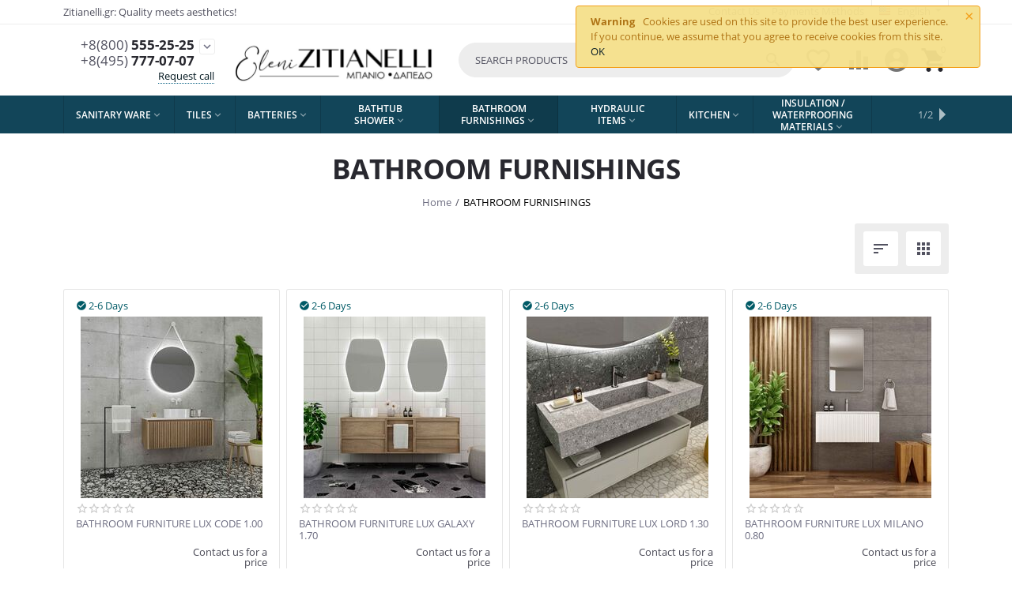

--- FILE ---
content_type: text/html; charset=utf-8
request_url: https://zitianelli.gr/epipla-mpanioy-en/
body_size: 23370
content:

<!DOCTYPE html>
<html 

    lang="en"
    dir="ltr"
    class=""
>
<head>
<title>Έπιπλα μπάνιου: Μοντέρνα και κλασικά</title>

    <base href="https://zitianelli.gr/"/>
    <meta http-equiv="Content-Type" content="text/html; charset=utf-8"
          data-ca-mode=""/>
    <meta name="viewport" content="initial-scale=1.0, user-scalable=yes, width=device-width"/>
<meta name="description" content="Bathroom furniture Modern and classic Bathroom furniture in different dimensions suitable for any space Choose Bathroom Furniture for complete compositions with bottom sink countertop and mirror You can also design the furniture yourself by selecting the individual pieces building the" />


    <meta name="keywords" content=""/>


    <meta name="format-detection" content="telephone=no">


            <link rel="canonical" href="https://zitianelli.gr/epipla-mpanioy-en/" />
                    <link rel="next" href="https://zitianelli.gr/epipla-mpanioy-en/page-2/" />
    


    <link title="Ελληνικά" dir="ltr" type="text/html" rel="alternate" hreflang="x-default" href="https://zitianelli.gr/epipla-mpanioy/" />
    <link title="Ελληνικά" dir="ltr" type="text/html" rel="alternate" hreflang="el" href="https://zitianelli.gr/epipla-mpanioy/" />
    <link title="English" dir="ltr" type="text/html" rel="alternate" hreflang="en" href="https://zitianelli.gr/epipla-mpanioy-en/" />

<meta property="og:type" content="website" />
<meta property="og:locale" content="en_US" />
<meta property="og:title" content="Έπιπλα μπάνιου: Μοντέρνα και κλασικά" />
<meta property="og:description" content="Bathroom furniture Modern and classic Bathroom furniture in different dimensions suitable for any space Choose Bathroom Furniture for complete compositions with bottom sink countertop and mirror You can also design the furniture yourself by selecting the individual pieces building the" />
<meta property="og:url" content="https://zitianelli.gr/epipla-mpanioy-en/" />
    
        <meta property="og:image" content="https://zitianelli.gr/images/logos/9/LOGNEW.jpg" />
    





    <link href="https://zitianelli.gr/images/logos/9/favicon-16x16.png" rel="shortcut icon" type="image/png" />


<link rel="preload" crossorigin="anonymous" as="font" href="//themes.googleusercontent.com/static/fonts/opensans/v8/uYKcPVoh6c5R0NpdEY5A-Q.woff" type="font/woff" />
<link type="text/css" rel="stylesheet" href="https://zitianelli.gr/var/cache/misc/assets/design/themes/abt__youpitheme/css/standalone.28aa96168ccbbf257a2dcd52e3d90d6b.css?1766172510" />



</head>

<body>
    
        
        <div class="ty-tygh  " id="tygh_container">

        <div id="ajax_overlay" class="ty-ajax-overlay"></div>
<div id="ajax_loading_box" class="ty-ajax-loading-box"></div>

        <div class="cm-notification-container notification-container">
    <div class="cm-notification-content notification-content alert-warning" data-ca-notification-key="12ed0edc6020be6b6f1e585cc20c9827">
        <button type="button" class="close cm-notification-close " data-dismiss="alert">&times;</button>
        <strong>Warning</strong>
        Cookies are used on this site to provide the best user experience. If you continue, we assume that you agree to receive cookies from this site. <span class="button button-wrap-left"><span class="button button-wrap-right"><a rel="nofollow" href="index.php?sl=en&amp;dispatch=categories.view&amp;category_id=361&amp;cookies_accepted=Y">OK</a></span></span>
    </div>
</div>

        <div class="ty-helper-container " id="tygh_main_container">
            
                 
                
<div class="tygh-top-panel clearfix">
    
            <div class="container-fluid  top-grid">
            										
	            <div class="container-fluid-row container-fluid-row-full-width ypi-top-panel">
<div class="row-fluid ">    	<div class="span16 ">
	                <div class="row-fluid ">    	<div class="span5 ypi-title-to-sore">
	                <div class="ty-wysiwyg-content"  data-ca-live-editor-object-id="0" data-ca-live-editor-object-type=""><p><span class="VIiyi" jsaction="mouseup:BR6jm" jsname="jqKxS" lang="en"><span jsaction="agoMJf:PFBcW;usxOmf:aWLT7;jhKsnd:P7O7bd,F8DmGf;Q4AGo:Gm7gYd,qAKMYb;uFUCPb:pvnm0e,pfE8Hb,PFBcW;f56efd:dJXsye;EnoYf:KNzws,ZJsZZ,JgVSJc;zdMJQc:cCQNKb,ZJsZZ,zchEXc;Ytrrj:JJDvdc;tNR8yc:GeFvjb;oFN6Ye:hij5Wb" jsname="txFAF" class="JLqJ4b ChMk0b" data-language-for-alternatives="en" data-language-to-translate-into="el" data-phrase-index="0" jscontroller="Zl5N8" jsdata="uqLsIf;_;$7" jsmodel="SsMkhd"><span jsaction="click:qtZ4nf,GFf3ac,tMZCfe; contextmenu:Nqw7Te,QP7LD; mouseout:Nqw7Te; mouseover:qtZ4nf,c2aHje" jsname="W297wb">Zitianelli.gr: Quality meets aesthetics!</span></span></span></p></div>
            </div>


											
	        
    	<div class="span11 ypi-top-links">
	                <div class=" ty-float-right">
                <div id="currencies_66">

<!--currencies_66--></div>

                    </div><div class="hidden-tablet hidden-phone ty-float-right">
                <div id="languages_67">
                                            <div class="ty-select-wrapper">
    
    <a class="ty-select-block__a cm-combination" id="sw_select_en_wrap_language_69692c5ed3013">
                    <span 
        class="ty-icon ty-flag ty-select-block__a-flag ty-flag-us"
                
            ></span>
                <span class="ty-select-block__a-item hidden-phone hidden-tablet">English</span>
        <span 
        class="ty-icon ty-icon-down-micro ty-select-block__arrow"
                
            ></span>
    </a>

    <div id="select_en_wrap_language_69692c5ed3013" class="ty-select-block cm-popup-box hidden">
        <ul class="cm-select-list ty-select-block__list ty-flags">
                            <li class="ty-select-block__list-item">
                    <a rel="nofollow" href="https://zitianelli.gr/epipla-mpanioy/" class="ty-select-block__list-a  " data-ca-country-code="gr" data-ca-name="el">
                                            <span 
        class="ty-icon ty-flag ty-flag-gr"
                
            ></span>
                                        Ελληνικά                    </a>
                </li>
                            <li class="ty-select-block__list-item">
                    <a rel="nofollow" href="https://zitianelli.gr/epipla-mpanioy-en/" class="ty-select-block__list-a is-active " data-ca-country-code="us" data-ca-name="en">
                                            <span 
        class="ty-icon ty-flag ty-flag-us"
                
            ></span>
                                        English                    </a>
                </li>
                    </ul>
    </div>
</div>
    <!--languages_67--></div>

                    </div><div class="top-menu-text-links hidden-phone ty-float-right">
                
    

        <div class="ty-text-links-wrapper">
        <span id="sw_text_links_211" class="ty-text-links-btn cm-combination visible-phone">
            <span 
        class="ty-icon ty-icon-short-list"
                
            ></span>
            <span 
        class="ty-icon ty-icon-down-micro ty-text-links-btn__arrow"
                
            ></span>
        </span>
    
        <ul id="text_links_211" class="ty-text-links cm-popup-box ty-text-links_show_inline">
                            <li class="ty-text-links__item ty-level-0">
                    <a class="ty-text-links__a"
                                                    href="https://zitianelli.gr/contact-us/"
                                                                    >
                        Contact Us
                    </a>
                                    </li>
                            <li class="ty-text-links__item ty-level-0">
                    <a class="ty-text-links__a"
                                                    href="https://zitianelli.gr/payment-and-shipping/"
                                                                    >
                        Payments Methods
                    </a>
                                    </li>
                    </ul>

        </div>
    
                    </div>
            </div>
</div>
            </div>
</div>
    </div>
											
	            <div class="container-fluid-row ypi-logo">
<div class="row-fluid ">    	<div class="span3 ypi-logo">
	                <div class="mfixed-button hidden ">
                <div class="ty-wysiwyg-content"  data-ca-live-editor-object-id="0" data-ca-live-editor-object-type=""><div class="ypi-menu__fixed-button"><i class="material-icons md-48 md-dark">more_horiz</i></div></div>
                    </div><div class="ty-wysiwyg-content"  data-ca-live-editor-object-id="0" data-ca-live-editor-object-type="">  
<div class="ypi-cr-phone-number">
    <div class="ypi-cr-phone">
	    <div class="ypi-cr-box">
                        <a href="tel:22510-24788" class="t-phone" rel="nofollow" title="22510-24788"><span>+8(800)</span> 555-25-25</a>
                        <a href="tel:" class="t-phone" rel="nofollow" title=""><span>+8(495)</span> 777-07-07</a>
            	    </div>
	    <a href="javascript:void(0)" onclick="$('.ypi-cr-phone').next().toggleClass('hidden');" rel="nofollow" title=""><i class="material-icons">expand_more</i></a>
        <div class="aditional-links hidden-phone">
                                            <a id="opener_call_request_block214"class="cm-dialog-opener cm-dialog-auto-size " href="https://zitianelli.gr/index.php?dispatch=call_requests.request&amp;obj_prefix=block&amp;obj_id=214" data-ca-target-id="content_call_request_block214" data-ca-dialog-title="We will call you" title="Request call"rel="nofollow"><span>Request call</span></a><div class="hidden" id="content_call_request_block214" title="Request call"></div>
                <a href="https://zitianelli.gr/contacts-en/" class="l-contacts hidden-tablet" rel="nofollow" title="">Contact us</a>
        </div>
    </div>
    <div class="ypi-cr-link pop-up-box hidden">
    	<a href="javascript:void(0)" class="closer" onclick="$('.ypi-cr-phone').next().addClass('hidden');" title=""><i class="material-icons">close</i></a>
        <div class="ty-cr-work">Seix days a week</div>
                                    <a href="tel:22510-24788" class="n-phone" rel="nofollow" title="22510-24788"><span>+8(800)</span> 555-25-25</a>
                        <a href="tel:" class="n-phone" rel="nofollow" title=""><span>+8(495)</span> 777-07-07</a>
                        <a href="tel:+84959990909" class="n-phone" rel="nofollow" title="+84959990909"><span>+8(495)</span> 999-09-09</a>
                            </div>
</div></div>
            </div>

    
											
	            
    	<div class="span4 phone-links-wrap">
	                <div class="ty-logo-container">
    
            <a href="https://zitianelli.gr/" title="zitianeli logo">
        
    
<img class="ty-pict  ty-logo-container__image   cm-image" id="det_img_1815051326"  src="https://zitianelli.gr/images/logos/9/LOGNEW.jpg"  width="1054" height="273" alt="zitianeli logo" title="zitianeli logo" />


    
            </a>
    </div>
            </div>

    
											
	            
    	<div class="span9 ypi-cart-user-wrap">
	                <div class="ypi-mini-cart ty-float-right">
                
    <div class="ty-dropdown-box" id="cart_status_215">
        <div id="sw_dropdown_215" class="ty-dropdown-box__title cm-combination">
            
                                    <span class="ty-minicart-count ty-hand empty">0</span>
                    <span 
        class="ty-icon material-icons md-36 empty"
                
            >&#xE547;</span>
                            

        </div>
        <div id="dropdown_215" class="cm-popup-box ty-dropdown-box__content ty-dropdown-box__content--cart hidden">
            
                <div class="cm-cart-content cm-cart-content-thumb cm-cart-content-delete">
                        <div class="ty-cart-items">
                                                            <div class="ty-cart-items__empty ty-center">Cart is empty</div>
                                                        
                            
                                                        

                        </div>

                                                <div class="cm-cart-buttons ty-cart-content__buttons buttons-container hidden">
                            <div class="ty-float-left">
                                <a href="https://zitianelli.gr/cart-en/" rel="nofollow" class="ty-btn ty-btn__secondary">View cart</a>
                            </div>
                                                        <div class="ty-float-right">
                                            
 

    <a href="https://zitianelli.gr/checkout-en/"  class="ty-btn ty-btn__primary " ><span>Checkout</span></a>


                            </div>
                                                    </div>
                        
                </div>
            

        </div>
    <!--cart_status_215--></div>


                    </div><div class="ty-dropdown-box  ypi-mini-user ty-float-right">
        <div id="sw_dropdown_216" class="ty-dropdown-box__title cm-combination unlogged">
            
                                <div class="cm-tooltip ty-account-info__title" title="Profile details">
        <span 
        class="ty-icon material-icons md-36"
                
            >&#xE853;</span>
    </div>

                        

        </div>
        <div id="dropdown_216" class="cm-popup-box ty-dropdown-box__content hidden">
            

<div id="account_info_216">
    
                <ul class="ty-account-info">
            
                                <li class="ty-account-info__item ty-dropdown-box__item"><a class="ty-account-info__a underlined" href="https://zitianelli.gr/orders-en/" rel="nofollow">Orders</a></li>
                                                        <li class="ty-account-info__item ty-dropdown-box__item"><a class="ty-account-info__a underlined" href="https://zitianelli.gr/compare-en/" rel="nofollow">Comparison list</a></li>
                            

<li class="ty-account-info__item ty-dropdown-box__item">
    <a href="https://zitianelli.gr/returns-en/" rel="nofollow" class="ty-account-info__a">Return requests</a>
</li><li class="ty-account-info__item ty-dropdown-box__item"><a class="ty-account-info__a" href="https://zitianelli.gr/wishlist-en/" rel="nofollow">Wish list</a></li>
        </ul>

                    <div class="ty-account-info__orders updates-wrapper track-orders" id="track_orders_block_216">
                <form action="https://zitianelli.gr/" method="POST" class="cm-ajax cm-post cm-ajax-full-render" name="track_order_quick">
                    <input type="hidden" name="result_ids" value="track_orders_block_*" />
                    <input type="hidden" name="return_url" value="index.php?sl=en&amp;dispatch=categories.view&amp;category_id=361" />

                    <div class="ty-account-info__orders-txt">Track my order(s)</div>

                    <div class="ty-account-info__orders-input ty-control-group ty-input-append">
                        <label for="track_order_item216" class="cm-required hidden">Track my order(s)</label>
                        <input type="text" size="20" class="ty-input-text cm-hint" id="track_order_item216" name="track_data" value="Order ID/E-mail" />
                        <button title="Go" class="ty-btn-go" type="submit"><span 
        class="ty-icon ty-icon-right-dir ty-btn-go__icon"
                
            ></span></button>
<input type="hidden" name="dispatch" value="orders.track_request" />

                        
                    </div>
                <input type="hidden" name="security_hash" class="cm-no-hide-input" value="11a34217c75cd53f6e9c303097bcd094" /></form>
            <!--track_orders_block_216--></div>
        
        <div class="ty-account-info__buttons buttons-container">
                            <a href="https://zitianelli.gr/login-en/?return_url=index.php%3Fsl%3Den%26dispatch%3Dcategories.view%26category_id%3D361"  data-ca-target-id="login_block216" class="cm-dialog-opener cm-dialog-auto-size ty-btn ty-btn__secondary" rel="nofollow">Sign in</a><a href="https://zitianelli.gr/profiles-add-en/" rel="nofollow" class="ty-btn ty-btn__primary">Register</a>

                <div  id="login_block216" class="hidden" title="Sign in">
                    <div class="ty-login-popup">
                        


    <div id="popup216_login_popup_form_container">
            <form name="popup216_form" action="https://zitianelli.gr/" method="post" class="cm-ajax cm-ajax-full-render">
                    <input type="hidden" name="result_ids" value="popup216_login_popup_form_container" />
            <input type="hidden" name="login_block_id" value="popup216" />
            <input type="hidden" name="quick_login" value="1" />
        
        <input type="hidden" name="return_url" value="index.php?sl=en&amp;dispatch=categories.view&amp;category_id=361" />
        <input type="hidden" name="redirect_url" value="index.php?sl=en&amp;dispatch=categories.view&amp;category_id=361" />

        
        <div class="ty-control-group">
            <label for="login_popup216" class="ty-login__filed-label ty-control-group__label cm-required cm-trim cm-email">E-mail</label>
            <input type="text" id="login_popup216" name="user_login" size="30" value="" class="ty-login__input cm-focus" />
        </div>

        <div class="ty-control-group ty-password-forgot">
            <label for="psw_popup216" class="ty-login__filed-label ty-control-group__label ty-password-forgot__label cm-required">Password</label><a href="https://zitianelli.gr/index.php?dispatch=auth.recover_password" class="ty-password-forgot__a"  tabindex="5">Forgot your password?</a>
            <input type="password" id="psw_popup216" name="password" size="30" value="" class="ty-login__input" maxlength="32" />
        </div>

                    
            <div class="ty-login-reglink ty-center">
                <a class="ty-login-reglink__a" href="https://zitianelli.gr/profiles-add-en/" rel="nofollow">Register for a new account</a>
            </div>
        
                                            <div class="captcha ty-control-group">
                <label for="recaptcha_69692c5ed4517" class="cm-required cm-recaptcha ty-captcha__label">Anti-bot validation</label>
                <div id="recaptcha_69692c5ed4517" class="cm-recaptcha"></div>
            </div>
            

        
        
            <div class="buttons-container clearfix">
                <div class="ty-float-right">
                        
 
    <button  class="ty-btn__login ty-btn__secondary ty-btn" type="submit" name="dispatch[auth.login]" ><span>Sign in</span></button>


                </div>
                <div class="ty-login__remember-me">
                    <label for="remember_me_popup216" class="ty-login__remember-me-label"><input class="checkbox" type="checkbox" name="remember_me" id="remember_me_popup216" value="Y" />Remember me</label>
                </div>
            </div>
        

    <input type="hidden" name="security_hash" class="cm-no-hide-input" value="11a34217c75cd53f6e9c303097bcd094" /></form>

    <!--popup216_login_popup_form_container--></div>

                    </div>
                </div>
                    </div>
    
<!--account_info_216--></div>

        </div>
    </div><div class=" ty-float-right">
                
        <div id="wish_list_abt__yt_top_buttons">
        <a class="cm-tooltip ty-wishlist__a" href="https://zitianelli.gr/wishlist-en/" rel="nofollow" title="View wish list"><span 
        class="ty-icon material-icons md-36 md-dark"
                
            >&#xE87E;</span></a>
        <!--wish_list_abt__yt_top_buttons--></div>

    <div id="account_info_abt__yt_top_buttons">
                <a class="cm-tooltip ty-compare__a " href="https://zitianelli.gr/compare-en/" rel="nofollow" title="Feature comparison"><span 
        class="ty-icon material-icons md-36 md-dark"
                
            >&#xe01d;</span></a>
        <!--account_info_abt__yt_top_buttons--></div>

                    </div><div class="ypi-search ty-float-right">
                <div class="ty-search-block">
    <form action="https://zitianelli.gr/" name="search_form" method="get">
        <input type="hidden" name="match" value="all" />
        <input type="hidden" name="subcats" value="Y" />
        <input type="hidden" name="pcode_from_q" value="Y" />
        <input type="hidden" name="pshort" value="Y" />
        <input type="hidden" name="pfull" value="Y" />
        <input type="hidden" name="pname" value="Y" />
        <input type="hidden" name="pkeywords" value="Y" />
        <input type="hidden" name="search_performed" value="Y" />

        


        <input type="text" name="q" value="" id="search_input" title="Search products" class="ty-search-block__input cm-hint" /><button title="Search" class="ty-search-magnifier" type="submit"><span 
        class="ty-icon material-icons md-24 md-dark"
                
            >&#xE8B6;</span></button>
<input type="hidden" name="dispatch" value="products.search" />
        
    <input type="hidden" name="security_hash" class="cm-no-hide-input" value="11a34217c75cd53f6e9c303097bcd094" /></form>
</div>


                    </div>
            </div>
</div>
    </div>
	
        </div>
    

</div>

<div class="tygh-header clearfix">
    
            <div class="container-fluid  header-grid">
            										
	            <div class="container-fluid-row container-fluid-row-full-width top-menu-grid">
<div class="row-fluid ">    	<div class="span16 ">
	                <div class="top-menu ">
                

<div class="abt_up-menu tbm-menu extended"><div class="ty-menu__wrapper"><ul class="ty-menu__items cm-responsive-menu"><li class="ty-menu__item ty-menu__menu-btn visible-phone cm-responsive-menu-toggle-main"><a class="ty-menu__item-link"><span 
        class="ty-icon material-icons"
                
            >&#xE5D2;</span><span>Menu</span></a></li><li class="ty-menu__item cm-menu-item-responsive ty-menu-item__electronics" data-subitems-count="5" data-settings-cols="5"><a class="ty-menu__item-toggle visible-phone cm-responsive-menu-toggle"><span 
        class="ty-icon ty-menu__icon-open material-icons"
                
            >&#xE145;</span><span 
        class="ty-icon ty-menu__icon-hide material-icons"
                
            >&#xE15B;</span></a><a href="https://zitianelli.gr/sanitary-ware/" class="ty-menu__item-link a-first-lvl"><span><bdi style="max-width:120px">SANITARY WARE<span 
        class="ty-icon icon-down-dir material-icons"
                
            >&#xE5CF;</span></bdi></span></a><div class="ty-menu__submenu" id="topmenu_75_153">    <ul class="ty-menu__submenu-items lot-children cm-responsive-menu-submenu" style="min-height: 450px">
        
            <li class="ty-menu__submenu-col" style="width: 20%"><div class="ty-top-mine__submenu-col" data-elem-index="0"><div class="ty-menu__submenu-item-header"><a href="https://zitianelli.gr/sanitary-ware/basins/" class="ty-menu__submenu-link"><bdi>Basins</bdi></a></div><a class="ty-menu__item-toggle visible-phone cm-responsive-menu-toggle"><span class="ty-menu__icon-open material-icons">&#xE145;</span><span class="ty-menu__icon-hide material-icons">&#xE15B;</span></a><div class="ty-menu__submenu"><div class="ty-menu__submenu-list cm-responsive-menu-submenu"><div class="ty-menu__submenu-item"><a href="https://zitianelli.gr/sanitary-ware/basins/high-pressure-walls/" class="ty-menu__submenu-link"><bdi>High pressure walls</bdi></a></div><div class="ty-menu__submenu-item"><a href="https://zitianelli.gr/sanitary-ware/basins/low-pressure-flooring/" class="ty-menu__submenu-link"><bdi>Low -pressure flooring</bdi></a></div><div class="ty-menu__submenu-item"><a href="https://zitianelli.gr/sanitary-ware/basins/high-pressure-flooring/" class="ty-menu__submenu-link"><bdi>High -pressure flooring</bdi></a></div><div class="ty-menu__submenu-item"><a href="https://zitianelli.gr/sanitary-ware/basins/monitors/" class="ty-menu__submenu-link"><bdi>Wall mounted with shower</bdi></a></div><div class="ty-menu__submenu-item"><a href="https://zitianelli.gr/sanitary-ware/basins/calves/" class="ty-menu__submenu-link"><bdi>Calves</bdi></a></div><div class="ty-menu__submenu-item"><a href="https://zitianelli.gr/sanitary-ware/basins/shower-covers/" class="ty-menu__submenu-link"><bdi>Shower covers</bdi></a></div><div class="ty-menu__submenu-item"><a href="https://zitianelli.gr/sanitary-ware/basins/coverage-connection-set/" class="ty-menu__submenu-link"><bdi>Coverage Connection Set</bdi></a></div>
</div></div></div></li><li class="ty-menu__submenu-col" style="width: 20%"><div class="ty-top-mine__submenu-col" data-elem-index="1"><div class="ty-menu__submenu-item-header"><a href="https://zitianelli.gr/sanitary-ware/cisterns/" class="ty-menu__submenu-link"><bdi>Cisterns</bdi></a></div><a class="ty-menu__item-toggle visible-phone cm-responsive-menu-toggle"><span class="ty-menu__icon-open material-icons">&#xE145;</span><span class="ty-menu__icon-hide material-icons">&#xE15B;</span></a><div class="ty-menu__submenu"><div class="ty-menu__submenu-list cm-responsive-menu-submenu"><div class="ty-menu__submenu-item"><a href="https://zitianelli.gr/sanitary-ware/cisterns/built-in-for-wall-basin/" class="ty-menu__submenu-link"><bdi>Built-in for wall basin</bdi></a></div><div class="ty-menu__submenu-item"><a href="https://zitianelli.gr/sanitary-ware/cisterns/built-in-for-floor-basin/" class="ty-menu__submenu-link"><bdi>Built-in for floor basin</bdi></a></div><div class="ty-menu__submenu-item"><a href="https://zitianelli.gr/sanitary-ware/cisterns/boards/" class="ty-menu__submenu-link"><bdi>Boards</bdi></a></div><div class="ty-menu__submenu-item"><a href="https://zitianelli.gr/sanitary-ware/cisterns/accessories/" class="ty-menu__submenu-link"><bdi>Accessories</bdi></a></div><div class="ty-menu__submenu-item"><a href="https://zitianelli.gr/sanitary-ware/cisterns/wall-mounted-cisterns/" class="ty-menu__submenu-link"><bdi>Wall-mounted cisterns</bdi></a></div><div class="ty-menu__submenu-item"><a href="https://zitianelli.gr/sanitary-ware/cisterns/plastic-cisterns/" class="ty-menu__submenu-link"><bdi>Plastic cisterns</bdi></a></div><div class="ty-menu__submenu-item"><a href="https://zitianelli.gr/sanitary-ware/cisterns/flowmeters/" class="ty-menu__submenu-link"><bdi>Flowmeters</bdi></a></div><div class="ty-menu__submenu-item"><a href="https://zitianelli.gr/sanitary-ware/cisterns/foot-button/" class="ty-menu__submenu-link"><bdi>Foot Button</bdi></a></div>
</div></div></div></li><li class="ty-menu__submenu-col" style="width: 20%"><div class="ty-top-mine__submenu-col" data-elem-index="2"><div class="ty-menu__submenu-item-header"><a href="https://zitianelli.gr/sanitary-ware/washbasins/" class="ty-menu__submenu-link"><bdi>Washbasins</bdi></a></div><a class="ty-menu__item-toggle visible-phone cm-responsive-menu-toggle"><span class="ty-menu__icon-open material-icons">&#xE145;</span><span class="ty-menu__icon-hide material-icons">&#xE15B;</span></a><div class="ty-menu__submenu"><div class="ty-menu__submenu-list cm-responsive-menu-submenu"><div class="ty-menu__submenu-item"><a href="https://zitianelli.gr/sanitary-ware/washbasins/free-installation/" class="ty-menu__submenu-link"><bdi>Free Installation</bdi></a></div><div class="ty-menu__submenu-item"><a href="https://zitianelli.gr/sanitary-ware/washbasins/subordinates/" class="ty-menu__submenu-link"><bdi>Subordinates</bdi></a></div><div class="ty-menu__submenu-item"><a href="https://zitianelli.gr/sanitary-ware/washbasins/seated/" class="ty-menu__submenu-link"><bdi>Seated</bdi></a></div><div class="ty-menu__submenu-item"><a href="https://zitianelli.gr/sanitary-ware/washbasins/wall-mounted/" class="ty-menu__submenu-link"><bdi>Wall-mounted</bdi></a></div><div class="ty-menu__submenu-item"><a href="https://zitianelli.gr/sanitary-ware/washbasins/nested/" class="ty-menu__submenu-link"><bdi>Nested</bdi></a></div><div class="ty-menu__submenu-item"><a href="https://zitianelli.gr/sanitary-ware/washbasins/semi-inserts/" class="ty-menu__submenu-link"><bdi>Semi-inserts</bdi></a></div><div class="ty-menu__submenu-item"><a href="https://zitianelli.gr/sanitary-ware/washbasins/floor-standing/" class="ty-menu__submenu-link"><bdi>Floor Standing</bdi></a></div><div class="ty-menu__submenu-item"><a href="https://zitianelli.gr/sanitary-ware/washbasins/washbasin-columns/" class="ty-menu__submenu-link"><bdi>Washbasin columns</bdi></a></div><div class="ty-menu__submenu-item"><a href="https://zitianelli.gr/sanitary-ware/washbasins/rinsing-troughs/" class="ty-menu__submenu-link"><bdi>Rinsing troughs</bdi></a></div>
</div></div></div></li><li class="ty-menu__submenu-col" style="width: 20%"><div class="ty-top-mine__submenu-col" data-elem-index="3"><div class="ty-menu__submenu-item-header"><a href="https://zitianelli.gr/sanitary-ware/urinals/" class="ty-menu__submenu-link"><bdi>Urinals</bdi></a></div><a class="ty-menu__item-toggle visible-phone cm-responsive-menu-toggle"><span class="ty-menu__icon-open material-icons">&#xE145;</span><span class="ty-menu__icon-hide material-icons">&#xE15B;</span></a><div class="ty-menu__submenu"><div class="ty-menu__submenu-list cm-responsive-menu-submenu"><div class="ty-menu__submenu-item"><a href="https://zitianelli.gr/sanitary-ware/urinals/wall-urinals/" class="ty-menu__submenu-link"><bdi>Wall urinals</bdi></a></div><div class="ty-menu__submenu-item"><a href="https://zitianelli.gr/sanitary-ware/urinals/urinary-caps/" class="ty-menu__submenu-link"><bdi>Urinary caps</bdi></a></div><div class="ty-menu__submenu-item"><a href="https://zitianelli.gr/sanitary-ware/urinals/urinary-photocells/" class="ty-menu__submenu-link"><bdi>Urinary photocells</bdi></a></div>
</div></div></div></li><li class="ty-menu__submenu-col" style="width: 20%"><div class="ty-top-mine__submenu-col" data-elem-index="4"><div class="ty-menu__submenu-item-header"><a href="https://zitianelli.gr/sanitary-ware/bidet/" class="ty-menu__submenu-link"><bdi>Bidet</bdi></a></div><a class="ty-menu__item-toggle visible-phone cm-responsive-menu-toggle"><span class="ty-menu__icon-open material-icons">&#xE145;</span><span class="ty-menu__icon-hide material-icons">&#xE15B;</span></a><div class="ty-menu__submenu"><div class="ty-menu__submenu-list cm-responsive-menu-submenu"><div class="ty-menu__submenu-item"><a href="https://zitianelli.gr/sanitary-ware/bidet/wall-mounted-bidets-hanging/" class="ty-menu__submenu-link"><bdi>Wall-mounted bidets (hanging)</bdi></a></div><div class="ty-menu__submenu-item"><a href="https://zitianelli.gr/sanitary-ware/bidet/floor-bidets/" class="ty-menu__submenu-link"><bdi>Floor bidets</bdi></a></div><div class="ty-menu__submenu-item"><a href="https://zitianelli.gr/sanitary-ware/bidet/bidet-shower-systems/" class="ty-menu__submenu-link"><bdi>Bidet shower systems</bdi></a></div>
</div></div></div></li>
        

    </ul>

    <!-- Inline script moved to the bottom of the page -->
</div></li><li class="ty-menu__item cm-menu-item-responsive"><a class="ty-menu__item-toggle visible-phone cm-responsive-menu-toggle"><span 
        class="ty-icon ty-menu__icon-open material-icons"
                
            >&#xE145;</span><span 
        class="ty-icon ty-menu__icon-hide material-icons"
                
            >&#xE15B;</span></a><a href="https://zitianelli.gr/plakakia-en/" class="ty-menu__item-link a-first-lvl"><span><bdi style="max-width:120px">TILES<span 
        class="ty-icon icon-down-dir material-icons"
                
            >&#xE5CF;</span></bdi></span></a><div class="ty-menu__submenu" id="topmenu_75_195">    <ul class="ty-menu__submenu-items lot-children cm-responsive-menu-submenu" style="min-height: 450px">
        
            <li class="ty-menu__submenu-col" style="width: 20%"><div class="ty-top-mine__submenu-col"><div class="ty-menu__submenu-item-header"><a href="https://zitianelli.gr/plakakia-en/plakakia-dapedoy-en/" class="ty-menu__submenu-link"><bdi>Floor tiles</bdi></a></div><a class="ty-menu__item-toggle visible-phone cm-responsive-menu-toggle"><span class="ty-menu__icon-open material-icons">&#xE145;</span><span class="ty-menu__icon-hide material-icons">&#xE15B;</span></a><div class="ty-menu__submenu"><div class="ty-menu__submenu-list tree-level-col cm-responsive-menu-submenu"><div class="ty-menu__submenu-item"><a href="https://zitianelli.gr/plakakia-en/plakakia-dapedoy-en/plakakia-dapedoy-se-fonto-en/" class="ty-menu__submenu-link"><bdi>Floor Tiles on a background</bdi></a></div><div class="ty-menu__submenu-item"><a href="https://zitianelli.gr/plakakia-en/plakakia-dapedoy-en/keramika-plakakia-en/" class="ty-menu__submenu-link"><bdi>Ceramic Tiles</bdi></a></div><div class="ty-menu__submenu-item"><a href="https://zitianelli.gr/plakakia-en/plakakia-dapedoy-en/botsala-dapedoy-en/" class="ty-menu__submenu-link"><bdi>Floor pebbles</bdi></a></div><div class="ty-menu__submenu-item"><a href="https://zitianelli.gr/plakakia-en/plakakia-dapedoy-en/toyblakia-dapedoy-en/" class="ty-menu__submenu-link"><bdi>Floor bricks</bdi></a></div><div class="ty-menu__submenu-item"><a href="https://zitianelli.gr/plakakia-en/plakakia-dapedoy-en/psifides-dapedoy-en/" class="ty-menu__submenu-link"><bdi>Floor Mosaic</bdi></a></div><div class="ty-menu__submenu-item"><a href="https://zitianelli.gr/plakakia-en/plakakia-dapedoy-en/plakakia-me-parastaseis-en/" class="ty-menu__submenu-link"><bdi>Tiles with Representations</bdi></a></div><div class="ty-menu__submenu-item"><a href="https://zitianelli.gr/plakakia-en/plakakia-dapedoy-en/skalopatia-en/" class="ty-menu__submenu-link"><bdi>Stairs </bdi></a></div><div class="ty-menu__submenu-item"><a href="https://zitianelli.gr/plakakia-en/plakakia-dapedoy-en/sobatepi-en/" class="ty-menu__submenu-link"><bdi>Skirting board</bdi></a></div><div class="ty-menu__submenu-item"><a href="https://zitianelli.gr/plakakia-en/plakakia-dapedoy-en/plakakia-decore-en/" class="ty-menu__submenu-link"><bdi>Decor Tiles</bdi></a></div><div class="ty-menu__submenu-item"><a href="https://zitianelli.gr/plakakia-en/plakakia-dapedoy-en/plakakia-angolo-en/" class="ty-menu__submenu-link"><bdi>Angolo Tiles</bdi></a></div><div class="ty-menu__submenu-item"><a href="https://zitianelli.gr/plakakia-en/plakakia-dapedoy-en/granitoplakaki-dapedoy-en/" class="ty-menu__submenu-link"><bdi>Granite Floor Tile</bdi></a></div><div class="ty-menu__submenu-item"><a href="https://zitianelli.gr/plakakia-en/plakakia-dapedoy-en/granitoplakaki-toikhoy-dapedoy-en/" class="ty-menu__submenu-link"><bdi>Granite Wall - Floor</bdi></a></div>
</div></div></div><div class="ty-top-mine__submenu-col"><div class="ty-menu__submenu-item-header"><a href="https://zitianelli.gr/plakakia-en/plakakia-mpanioy-en/" class="ty-menu__submenu-link"><bdi>Bathroom Tiles</bdi></a></div><a class="ty-menu__item-toggle visible-phone cm-responsive-menu-toggle"><span class="ty-menu__icon-open material-icons">&#xE145;</span><span class="ty-menu__icon-hide material-icons">&#xE15B;</span></a><div class="ty-menu__submenu"><div class="ty-menu__submenu-list tree-level-col cm-responsive-menu-submenu"><div class="ty-menu__submenu-item"><a href="https://zitianelli.gr/plakakia-en/plakakia-mpanioy-en/plakakia-mpanioy-se-fonto-en/" class="ty-menu__submenu-link"><bdi>Bathroom tiles on a background</bdi></a></div><div class="ty-menu__submenu-item"><a href="https://zitianelli.gr/plakakia-en/plakakia-mpanioy-en/keramika-plakakia-mpanioy-en/" class="ty-menu__submenu-link"><bdi>Ceramic bathroom tiles</bdi></a></div><div class="ty-menu__submenu-item"><a href="https://zitianelli.gr/plakakia-en/plakakia-mpanioy-en/psifides-mpanioy-en/" class="ty-menu__submenu-link"><bdi>Bathroom Mosaic</bdi></a></div><div class="ty-menu__submenu-item"><a href="https://zitianelli.gr/plakakia-en/plakakia-mpanioy-en/toyblakia-mpanioy-en/" class="ty-menu__submenu-link"><bdi>Bathroom bricks</bdi></a></div><div class="ty-menu__submenu-item"><a href="https://zitianelli.gr/plakakia-en/plakakia-mpanioy-en/botsala-mpanioy-en/" class="ty-menu__submenu-link"><bdi>Bath pebbles</bdi></a></div><div class="ty-menu__submenu-item"><a href="https://zitianelli.gr/plakakia-en/plakakia-mpanioy-en/mporntoyres-mpanioy-en/" class="ty-menu__submenu-link"><bdi>Bathroom borders</bdi></a></div><div class="ty-menu__submenu-item"><a href="https://zitianelli.gr/plakakia-en/plakakia-mpanioy-en/plakakia-decore-en/" class="ty-menu__submenu-link"><bdi>Decor Tiles</bdi></a></div><div class="ty-menu__submenu-item"><a href="https://zitianelli.gr/plakakia-en/plakakia-mpanioy-en/plakakia-me-parastaseis-en/" class="ty-menu__submenu-link"><bdi>Tiles with Representations</bdi></a></div><div class="ty-menu__submenu-item"><a href="https://zitianelli.gr/plakakia-en/plakakia-mpanioy-en/plakakia-angolo-en/" class="ty-menu__submenu-link"><bdi>Angolo Tiles</bdi></a></div>
</div></div></div></li><li class="ty-menu__submenu-col" style="width: 20%"><div class="ty-top-mine__submenu-col"><div class="ty-menu__submenu-item-header"><a href="https://zitianelli.gr/plakakia-en/plakakia-pisinas-en/" class="ty-menu__submenu-link"><bdi>Pool Tiles</bdi></a></div><a class="ty-menu__item-toggle visible-phone cm-responsive-menu-toggle"><span class="ty-menu__icon-open material-icons">&#xE145;</span><span class="ty-menu__icon-hide material-icons">&#xE15B;</span></a><div class="ty-menu__submenu"><div class="ty-menu__submenu-list tree-level-col cm-responsive-menu-submenu"><div class="ty-menu__submenu-item"><a href="https://zitianelli.gr/plakakia-en/plakakia-pisinas-en/plakakia-pisinas-me-fonto-en/" class="ty-menu__submenu-link"><bdi>Pool tiles with background</bdi></a></div><div class="ty-menu__submenu-item"><a href="https://zitianelli.gr/plakakia-en/plakakia-pisinas-en/psifides-pisinas-en/" class="ty-menu__submenu-link"><bdi>Pool Mosaic</bdi></a></div><div class="ty-menu__submenu-item"><a href="https://zitianelli.gr/plakakia-en/plakakia-pisinas-en/eidika-plakakia-pisinas-en/" class="ty-menu__submenu-link"><bdi>Special pool tiles</bdi></a></div><div class="ty-menu__submenu-item"><a href="https://zitianelli.gr/plakakia-en/plakakia-pisinas-en/eksoplismos-pisinas-en/" class="ty-menu__submenu-link"><bdi>Swimming pool equipment</bdi></a></div>
</div></div></div></li><li class="ty-menu__submenu-col" style="width: 20%"><div class="ty-top-mine__submenu-col"><div class="ty-menu__submenu-item-header"><a href="https://zitianelli.gr/plakakia-en/plakakia-koyzinas-en/" class="ty-menu__submenu-link"><bdi>Kitchen Tiles</bdi></a></div><a class="ty-menu__item-toggle visible-phone cm-responsive-menu-toggle"><span class="ty-menu__icon-open material-icons">&#xE145;</span><span class="ty-menu__icon-hide material-icons">&#xE15B;</span></a><div class="ty-menu__submenu"><div class="ty-menu__submenu-list tree-level-col cm-responsive-menu-submenu"><div class="ty-menu__submenu-item"><a href="https://zitianelli.gr/plakakia-en/plakakia-koyzinas-en/plakakia-koyzinas-me-fonto-en/" class="ty-menu__submenu-link"><bdi>Kitchen tiles with background</bdi></a></div><div class="ty-menu__submenu-item"><a href="https://zitianelli.gr/plakakia-en/plakakia-koyzinas-en/psifides-koyzinas-en/" class="ty-menu__submenu-link"><bdi>Kitchen Mosaic</bdi></a></div><div class="ty-menu__submenu-item"><a href="https://zitianelli.gr/plakakia-en/plakakia-koyzinas-en/plakakia-decore-koyzinas-en/" class="ty-menu__submenu-link"><bdi>Kitchen Decore Tiles</bdi></a></div>
</div></div></div></li><li class="ty-menu__submenu-col" style="width: 20%"><div class="ty-top-mine__submenu-col"><div class="ty-menu__submenu-item-header"><a href="https://zitianelli.gr/plakakia-en/ylika-topothetisis-en/" class="ty-menu__submenu-link"><bdi>Installation materials</bdi></a></div><a class="ty-menu__item-toggle visible-phone cm-responsive-menu-toggle"><span class="ty-menu__icon-open material-icons">&#xE145;</span><span class="ty-menu__icon-hide material-icons">&#xE15B;</span></a><div class="ty-menu__submenu"><div class="ty-menu__submenu-list tree-level-col cm-responsive-menu-submenu"><div class="ty-menu__submenu-item"><a href="https://zitianelli.gr/plakakia-en/ylika-topothetisis-en/kolles-en/" class="ty-menu__submenu-link"><bdi>Adhesives</bdi></a></div><div class="ty-menu__submenu-item"><a href="https://zitianelli.gr/plakakia-en/ylika-topothetisis-en/stokoi-en/" class="ty-menu__submenu-link"><bdi>Stuccos</bdi></a></div><div class="ty-menu__submenu-item"><a href="https://zitianelli.gr/plakakia-en/ylika-topothetisis-en/stayroi-en/" class="ty-menu__submenu-link"><bdi>Crosses</bdi></a></div><div class="ty-menu__submenu-item"><a href="https://zitianelli.gr/plakakia-en/ylika-topothetisis-en/tay-ypsilon-sfines-en/" class="ty-menu__submenu-link"><bdi>Tau, Upsilon, Wedges</bdi></a></div><div class="ty-menu__submenu-item"><a href="https://zitianelli.gr/plakakia-en/ylika-topothetisis-en/profil-and-armokalyptra-en/" class="ty-menu__submenu-link"><bdi>Profiles and joint covers</bdi></a></div><div class="ty-menu__submenu-item"><a href="https://zitianelli.gr/plakakia-en/ylika-topothetisis-en/ylika-katharismoy-plakidion-en/" class="ty-menu__submenu-link"><bdi>Tile cleaning materials</bdi></a></div><div class="ty-menu__submenu-item"><a href="https://zitianelli.gr/plakakia-en/ylika-topothetisis-en/monotika-ylika-en/" class="ty-menu__submenu-link"><bdi>Insulating materials</bdi></a></div><div class="ty-menu__submenu-item"><a href="https://zitianelli.gr/plakakia-en/ylika-topothetisis-en/ylika-tsimentokonias-en/" class="ty-menu__submenu-link"><bdi>Cement mortar materials</bdi></a></div><div class="ty-menu__submenu-item"><a href="https://zitianelli.gr/plakakia-en/ylika-topothetisis-en/ylika-epeksergasias-parke-en/" class="ty-menu__submenu-link"><bdi>Parquet processing materials</bdi></a></div>
</div></div></div></li><li class="ty-menu__submenu-col" style="width: 20%"><div class="ty-top-mine__submenu-col"><div class="ty-menu__submenu-item-header"><a href="https://zitianelli.gr/plakakia-en/plakakia-toikhoy-en/" class="ty-menu__submenu-link"><bdi>Wall Tiles</bdi></a></div><a class="ty-menu__item-toggle visible-phone cm-responsive-menu-toggle"><span class="ty-menu__icon-open material-icons">&#xE145;</span><span class="ty-menu__icon-hide material-icons">&#xE15B;</span></a><div class="ty-menu__submenu"><div class="ty-menu__submenu-list tree-level-col cm-responsive-menu-submenu"><div class="ty-menu__submenu-item"><a href="https://zitianelli.gr/plakakia-en/plakakia-toikhoy-en/granitoplakaki-toikhoy-en/" class="ty-menu__submenu-link"><bdi>Granite Wall Tile</bdi></a></div><div class="ty-menu__submenu-item"><a href="https://zitianelli.gr/plakakia-en/plakakia-toikhoy-en/granitoplakaki-toikhoy-dapedoy-en/" class="ty-menu__submenu-link"><bdi>Granite Wall - Floor</bdi></a></div>
</div></div></div></li>
        

    </ul>

    
</div></li><li class="ty-menu__item cm-menu-item-responsive ty-menu-item__sport"><a class="ty-menu__item-toggle visible-phone cm-responsive-menu-toggle"><span 
        class="ty-icon ty-menu__icon-open material-icons"
                
            >&#xE145;</span><span 
        class="ty-icon ty-menu__icon-hide material-icons"
                
            >&#xE15B;</span></a><a href="https://zitianelli.gr/batteries/" class="ty-menu__item-link a-first-lvl"><span><bdi style="max-width:120px">BATTERIES<span 
        class="ty-icon icon-down-dir material-icons"
                
            >&#xE5CF;</span></bdi></span></a><div class="ty-menu__submenu" id="topmenu_75_154">    <ul class="ty-menu__submenu-items lot-children cm-responsive-menu-submenu" style="min-height: 450px">
        
            <li class="ty-menu__submenu-col" style="width: 20%"><div class="ty-top-mine__submenu-col"><div class="ty-menu__submenu-item-header"><a href="https://zitianelli.gr/batteries/bathroom-sink-batteries/" class="ty-menu__submenu-link"><bdi>Bathroom sink faucets.</bdi></a></div><a class="ty-menu__item-toggle visible-phone cm-responsive-menu-toggle"><span class="ty-menu__icon-open material-icons">&#xE145;</span><span class="ty-menu__icon-hide material-icons">&#xE15B;</span></a><div class="ty-menu__submenu"><div class="ty-menu__submenu-list tree-level-col cm-responsive-menu-submenu"><div class="ty-menu__submenu-item"><a href="https://zitianelli.gr/batteries/bathroom-sink-batteries/epikathimenes-en/" class="ty-menu__submenu-link"><bdi>Seated</bdi></a></div><div class="ty-menu__submenu-item"><a href="https://zitianelli.gr/batteries/bathroom-sink-batteries/entoikhismenes-mpataries-mpanioy-eksoteriko-meros-en/" class="ty-menu__submenu-link"><bdi>Built-in bathroom faucets outside</bdi></a></div><div class="ty-menu__submenu-item"><a href="https://zitianelli.gr/batteries/bathroom-sink-batteries/entoikhismenes-mpataries-esoteriko-meros-en/" class="ty-menu__submenu-link"><bdi>Built-in faucets  inside</bdi></a></div><div class="ty-menu__submenu-item"><a href="https://zitianelli.gr/batteries/bathroom-sink-batteries/mpataries-niptira-mpanioy-epitoikhes-en/" class="ty-menu__submenu-link"><bdi>Wall mounted bathroom sink faucets</bdi></a></div><div class="ty-menu__submenu-item"><a href="https://zitianelli.gr/batteries/bathroom-sink-batteries/mpataries-niptira-mpanioy-epidapedies-en/" class="ty-menu__submenu-link"><bdi>Floor washbasin faucets</bdi></a></div>
</div></div></div><div class="ty-top-mine__submenu-col"><div class="ty-menu__submenu-item-header"><a href="https://zitianelli.gr/batteries/bathtub-faucets/" class="ty-menu__submenu-link"><bdi>Bathtub faucets</bdi></a></div><a class="ty-menu__item-toggle visible-phone cm-responsive-menu-toggle"><span class="ty-menu__icon-open material-icons">&#xE145;</span><span class="ty-menu__icon-hide material-icons">&#xE15B;</span></a><div class="ty-menu__submenu"><div class="ty-menu__submenu-list tree-level-col cm-responsive-menu-submenu"><div class="ty-menu__submenu-item"><a href="https://zitianelli.gr/batteries/bathtub-faucets/mpataries-mpanieras-epitoikhes-en/" class="ty-menu__submenu-link"><bdi>Wall-mounted bathtub faucets</bdi></a></div><div class="ty-menu__submenu-item"><a href="https://zitianelli.gr/batteries/bathtub-faucets/me-berga-kai-kefali-ntoys-en/" class="ty-menu__submenu-link"><bdi>With rod, and shower head</bdi></a></div><div class="ty-menu__submenu-item"><a href="https://zitianelli.gr/batteries/bathtub-faucets/entoikhismenes-eksoteriko-meros-en/" class="ty-menu__submenu-link"><bdi>Built-in exterior</bdi></a></div><div class="ty-menu__submenu-item"><a href="https://zitianelli.gr/batteries/bathtub-faucets/entoikhismenes-mpataries-esoteriko-meros-en/" class="ty-menu__submenu-link"><bdi>Built-in batteries inside</bdi></a></div><div class="ty-menu__submenu-item"><a href="https://zitianelli.gr/batteries/bathtub-faucets/dianomeis-mpatarion-mpanieras-en/" class="ty-menu__submenu-link"><bdi>Bathtub dispensers</bdi></a></div><div class="ty-menu__submenu-item"><a href="https://zitianelli.gr/batteries/bathtub-faucets/mpataries-mpanieras-epidapedies-en/" class="ty-menu__submenu-link"><bdi>Floor bathtub faucets</bdi></a></div><div class="ty-menu__submenu-item"><a href="https://zitianelli.gr/batteries/bathtub-faucets/mpataries-mpanieras-epikathimenes-en/" class="ty-menu__submenu-link"><bdi>Bathtub batteries mounted</bdi></a></div>
</div></div></div></li><li class="ty-menu__submenu-col" style="width: 20%"><div class="ty-top-mine__submenu-col"><div class="ty-menu__submenu-item-header"><a href="https://zitianelli.gr/batteries/shower-faucets/" class="ty-menu__submenu-link"><bdi>Shower faucets</bdi></a></div><a class="ty-menu__item-toggle visible-phone cm-responsive-menu-toggle"><span class="ty-menu__icon-open material-icons">&#xE145;</span><span class="ty-menu__icon-hide material-icons">&#xE15B;</span></a><div class="ty-menu__submenu"><div class="ty-menu__submenu-list tree-level-col cm-responsive-menu-submenu"><div class="ty-menu__submenu-item"><a href="https://zitianelli.gr/batteries/shower-faucets/mpataries-ntoyzieras-epitoikhes-en/" class="ty-menu__submenu-link"><bdi>Wall-mounted shower faucets</bdi></a></div><div class="ty-menu__submenu-item"><a href="https://zitianelli.gr/batteries/shower-faucets/me-berga-kai-kefali-ntoys-en/" class="ty-menu__submenu-link"><bdi>With rod and shower head</bdi></a></div><div class="ty-menu__submenu-item"><a href="https://zitianelli.gr/batteries/shower-faucets/entoikhismenes-eksoteriko-meros-en/" class="ty-menu__submenu-link"><bdi>Built-in, external</bdi></a></div><div class="ty-menu__submenu-item"><a href="https://zitianelli.gr/batteries/shower-faucets/entoikhismenes-esoteriko-meros-en/" class="ty-menu__submenu-link"><bdi>Built-in, interior</bdi></a></div><div class="ty-menu__submenu-item"><a href="https://zitianelli.gr/batteries/shower-faucets/dianomeis-mpatarion-ntoyzieras.-en/" class="ty-menu__submenu-link"><bdi>Shower faucets.</bdi></a></div>
</div></div></div><div class="ty-top-mine__submenu-col"><div class="ty-menu__submenu-item-header"><a href="https://zitianelli.gr/batteries/systimata-ntoys-en/" class="ty-menu__submenu-link"><bdi>Shower systems</bdi></a></div><a class="ty-menu__item-toggle visible-phone cm-responsive-menu-toggle"><span class="ty-menu__icon-open material-icons">&#xE145;</span><span class="ty-menu__icon-hide material-icons">&#xE15B;</span></a><div class="ty-menu__submenu"><div class="ty-menu__submenu-list tree-level-col cm-responsive-menu-submenu"><div class="ty-menu__submenu-item"><a href="https://zitianelli.gr/batteries/systimata-ntoys-en/kefales-ntoys-en/" class="ty-menu__submenu-link"><bdi>Shower heads</bdi></a></div><div class="ty-menu__submenu-item"><a href="https://zitianelli.gr/batteries/systimata-ntoys-en/brakhiones-kefalis-ntoys.-en/" class="ty-menu__submenu-link"><bdi>Shower head arms.</bdi></a></div><div class="ty-menu__submenu-item"><a href="https://zitianelli.gr/batteries/systimata-ntoys-en/berges-ntoys-en/" class="ty-menu__submenu-link"><bdi>Shower rods</bdi></a></div><div class="ty-menu__submenu-item"><a href="https://zitianelli.gr/batteries/systimata-ntoys-en/epitoikha-ntoys-mpanioy-en/" class="ty-menu__submenu-link"><bdi>Bathroom showers on the walls</bdi></a></div><div class="ty-menu__submenu-item"><a href="https://zitianelli.gr/batteries/systimata-ntoys-en/stomia-royksoynia-en/" class="ty-menu__submenu-link"><bdi>Nozzles, spouts</bdi></a></div><div class="ty-menu__submenu-item"><a href="https://zitianelli.gr/batteries/systimata-ntoys-en/tilefona-ntoys-en/" class="ty-menu__submenu-link"><bdi>Shower phones</bdi></a></div><div class="ty-menu__submenu-item"><a href="https://zitianelli.gr/batteries/systimata-ntoys-en/spiral-tilefonoy-ntoys-en/" class="ty-menu__submenu-link"><bdi>Shower telephone spiral</bdi></a></div><div class="ty-menu__submenu-item"><a href="https://zitianelli.gr/batteries/systimata-ntoys-en/stirigmata-ntoys-en/" class="ty-menu__submenu-link"><bdi>Shower brackets</bdi></a></div><div class="ty-menu__submenu-item"><a href="https://zitianelli.gr/batteries/systimata-ntoys-en/parokhes-ntoys-en/" class="ty-menu__submenu-link"><bdi>Shower facilities</bdi></a></div>
</div></div></div></li><li class="ty-menu__submenu-col" style="width: 20%"><div class="ty-top-mine__submenu-col"><div class="ty-menu__submenu-item-header"><a href="https://zitianelli.gr/batteries/mpataries-koyzinas-en/" class="ty-menu__submenu-link"><bdi>Kitchen faucets</bdi></a></div><a class="ty-menu__item-toggle visible-phone cm-responsive-menu-toggle"><span class="ty-menu__icon-open material-icons">&#xE145;</span><span class="ty-menu__icon-hide material-icons">&#xE15B;</span></a><div class="ty-menu__submenu"><div class="ty-menu__submenu-list tree-level-col cm-responsive-menu-submenu"><div class="ty-menu__submenu-item"><a href="https://zitianelli.gr/batteries/mpataries-koyzinas-en/mpataries-koyzinas-epikathimenes-en/" class="ty-menu__submenu-link"><bdi>Kitchen faucets mounted</bdi></a></div><div class="ty-menu__submenu-item"><a href="https://zitianelli.gr/batteries/mpataries-koyzinas-en/mpataries-koyzinas-epitoikhes.-en/" class="ty-menu__submenu-link"><bdi>Wall mounted kitchen faucets.</bdi></a></div><div class="ty-menu__submenu-item"><a href="https://zitianelli.gr/batteries/mpataries-koyzinas-en/mpataries-koyzinas-bythizomenes-en/" class="ty-menu__submenu-link"><bdi>Submersible kitchen faucets</bdi></a></div>
</div></div></div><div class="ty-top-mine__submenu-col"><div class="ty-menu__submenu-item-header"><a href="https://zitianelli.gr/batteries/eksartimata-mpatarion-mpanioy-en/" class="ty-menu__submenu-link"><bdi>Bathroom faucet accessories</bdi></a></div><a class="ty-menu__item-toggle visible-phone cm-responsive-menu-toggle"><span class="ty-menu__icon-open material-icons">&#xE145;</span><span class="ty-menu__icon-hide material-icons">&#xE15B;</span></a><div class="ty-menu__submenu"><div class="ty-menu__submenu-list tree-level-col cm-responsive-menu-submenu"><div class="ty-menu__submenu-item"><a href="https://zitianelli.gr/batteries/eksartimata-mpatarion-mpanioy-en/mikhanismoi-mpatarion-mpanioy-en/" class="ty-menu__submenu-link"><bdi>Bathroom faucets Mechanisms</bdi></a></div><div class="ty-menu__submenu-item"><a href="https://zitianelli.gr/batteries/eksartimata-mpatarion-mpanioy-en/labes-mpatarion-mpanioy-en/" class="ty-menu__submenu-link"><bdi>Bathroom faucet handles</bdi></a></div><div class="ty-menu__submenu-item"><a href="https://zitianelli.gr/batteries/eksartimata-mpatarion-mpanioy-en/royksoynia-mpatarion-mpanioy-en/" class="ty-menu__submenu-link"><bdi>Bathroom spout faucets</bdi></a></div>
</div></div></div></li><li class="ty-menu__submenu-col" style="width: 20%"><div class="ty-top-mine__submenu-col"><div class="ty-menu__submenu-item-header"><a href="https://zitianelli.gr/batteries/mpataries-mpinte-en/" class="ty-menu__submenu-link"><bdi>Bidet batteries</bdi></a></div><a class="ty-menu__item-toggle visible-phone cm-responsive-menu-toggle"><span class="ty-menu__icon-open material-icons">&#xE145;</span><span class="ty-menu__icon-hide material-icons">&#xE15B;</span></a><div class="ty-menu__submenu"><div class="ty-menu__submenu-list tree-level-col cm-responsive-menu-submenu"><div class="ty-menu__submenu-item"><a href="https://zitianelli.gr/batteries/mpataries-mpinte-en/mpataries-mpinte-epikathimenes-en/" class="ty-menu__submenu-link"><bdi>Built-in bidet batteries</bdi></a></div><div class="ty-menu__submenu-item"><a href="https://zitianelli.gr/batteries/mpataries-mpinte-en/systimata-ntoys-mpinte-en/" class="ty-menu__submenu-link"><bdi>Bidet shower systems</bdi></a></div>
</div></div></div><div class="ty-top-mine__submenu-col"><div class="ty-menu__submenu-item-header"><a href="https://zitianelli.gr/batteries/stiles-ntoys-me-mpataria/" class="ty-menu__submenu-link"><bdi>Shower columns with faucet</bdi></a></div><a class="ty-menu__item-toggle visible-phone cm-responsive-menu-toggle"><span class="ty-menu__icon-open material-icons">&#xE145;</span><span class="ty-menu__icon-hide material-icons">&#xE15B;</span></a><div class="ty-menu__submenu"><div class="ty-menu__submenu-list tree-level-col cm-responsive-menu-submenu"><div class="ty-menu__submenu-item"><a href="https://zitianelli.gr/batteries/stiles-ntoys-me-mpataria/stiles-ntoys-aples-en/" class="ty-menu__submenu-link"><bdi>Simple shower columns</bdi></a></div><div class="ty-menu__submenu-item"><a href="https://zitianelli.gr/batteries/stiles-ntoys-me-mpataria/stiles-ntoys-me-ydromasaz-en/" class="ty-menu__submenu-link"><bdi>Hydromassage shower columns</bdi></a></div><div class="ty-menu__submenu-item"><a href="https://zitianelli.gr/batteries/stiles-ntoys-me-mpataria/eksoterikoy-khoroy-en/" class="ty-menu__submenu-link"><bdi>Outdoor</bdi></a></div>
</div></div></div></li><li class="ty-menu__submenu-col" style="width: 20%"><div class="ty-top-mine__submenu-col"><div class="ty-menu__submenu-item-header"><a href="https://zitianelli.gr/batteries/eksartimata-koyzinas-en/" class="ty-menu__submenu-link"><bdi>Kitchen accessories</bdi></a></div><a class="ty-menu__item-toggle visible-phone cm-responsive-menu-toggle"><span class="ty-menu__icon-open material-icons">&#xE145;</span><span class="ty-menu__icon-hide material-icons">&#xE15B;</span></a><div class="ty-menu__submenu"><div class="ty-menu__submenu-list tree-level-col cm-responsive-menu-submenu"><div class="ty-menu__submenu-item"><a href="https://zitianelli.gr/batteries/eksartimata-koyzinas-en/dispenser-dianomeis-en/" class="ty-menu__submenu-link"><bdi>Dispenser - Distributors</bdi></a></div><div class="ty-menu__submenu-item"><a href="https://zitianelli.gr/batteries/eksartimata-koyzinas-en/mikhanismoi-mpatarion-koyzinas-en/" class="ty-menu__submenu-link"><bdi>Kitchen faucets Mechanisms</bdi></a></div>
</div></div></div></li>
        

    </ul>

    
</div></li><li class="ty-menu__item cm-menu-item-responsive ty-menu-item__apparel"><a class="ty-menu__item-toggle visible-phone cm-responsive-menu-toggle"><span 
        class="ty-icon ty-menu__icon-open material-icons"
                
            >&#xE145;</span><span 
        class="ty-icon ty-menu__icon-hide material-icons"
                
            >&#xE15B;</span></a><a href="https://zitianelli.gr/bathtub-shower/" class="ty-menu__item-link a-first-lvl"><span><bdi style="max-width:120px">BATHTUB SHOWER<span 
        class="ty-icon icon-down-dir material-icons"
                
            >&#xE5CF;</span></bdi></span></a><div class="ty-menu__submenu" id="topmenu_75_194">    <ul class="ty-menu__submenu-items lot-children cm-responsive-menu-submenu" style="min-height: 450px">
        
            <li class="ty-menu__submenu-col" style="width: 20%"><div class="ty-top-mine__submenu-col"><div class="ty-menu__submenu-item-header"><a href="https://zitianelli.gr/bathtub-shower/showers/" class="ty-menu__submenu-link"><bdi>Showers</bdi></a></div><a class="ty-menu__item-toggle visible-phone cm-responsive-menu-toggle"><span class="ty-menu__icon-open material-icons">&#xE145;</span><span class="ty-menu__icon-hide material-icons">&#xE15B;</span></a><div class="ty-menu__submenu"><div class="ty-menu__submenu-list tree-level-col cm-responsive-menu-submenu"><div class="ty-menu__submenu-item"><a href="https://zitianelli.gr/bathtub-shower/showers/squares/" class="ty-menu__submenu-link"><bdi>Squares</bdi></a></div><div class="ty-menu__submenu-item"><a href="https://zitianelli.gr/bathtub-shower/showers/orthogonies-en/" class="ty-menu__submenu-link"><bdi>Rectangles</bdi></a></div><div class="ty-menu__submenu-item"><a href="https://zitianelli.gr/bathtub-shower/showers/imikyklikes-en/" class="ty-menu__submenu-link"><bdi>Semicircular</bdi></a></div>
</div></div></div></li><li class="ty-menu__submenu-col" style="width: 20%"><div class="ty-top-mine__submenu-col"><div class="ty-menu__submenu-item-header"><a href="https://zitianelli.gr/bathtub-shower/shower-cabins/" class="ty-menu__submenu-link"><bdi>Shower cabins</bdi></a></div><a class="ty-menu__item-toggle visible-phone cm-responsive-menu-toggle"><span class="ty-menu__icon-open material-icons">&#xE145;</span><span class="ty-menu__icon-hide material-icons">&#xE15B;</span></a><div class="ty-menu__submenu"><div class="ty-menu__submenu-list tree-level-col cm-responsive-menu-submenu"><div class="ty-menu__submenu-item"><a href="https://zitianelli.gr/bathtub-shower/shower-cabins/eythygrammes-en/" class="ty-menu__submenu-link"><bdi>Straight</bdi></a></div><div class="ty-menu__submenu-item"><a href="https://zitianelli.gr/bathtub-shower/shower-cabins/tetragones-en/" class="ty-menu__submenu-link"><bdi>Squares</bdi></a></div><div class="ty-menu__submenu-item"><a href="https://zitianelli.gr/bathtub-shower/shower-cabins/orthogonies-en/" class="ty-menu__submenu-link"><bdi>Rectangles</bdi></a></div><div class="ty-menu__submenu-item"><a href="https://zitianelli.gr/bathtub-shower/shower-cabins/imikyklikes-en/" class="ty-menu__submenu-link"><bdi>Semicircular</bdi></a></div>
</div></div></div></li><li class="ty-menu__submenu-col" style="width: 20%"><div class="ty-top-mine__submenu-col"><div class="ty-menu__submenu-item-header"><a href="https://zitianelli.gr/bathtub-shower/mpanieres-en/" class="ty-menu__submenu-link"><bdi>Bathtubs</bdi></a></div><a class="ty-menu__item-toggle visible-phone cm-responsive-menu-toggle"><span class="ty-menu__icon-open material-icons">&#xE145;</span><span class="ty-menu__icon-hide material-icons">&#xE15B;</span></a><div class="ty-menu__submenu"><div class="ty-menu__submenu-list tree-level-col cm-responsive-menu-submenu"><div class="ty-menu__submenu-item"><a href="https://zitianelli.gr/bathtub-shower/mpanieres-en/orthogonies-en/" class="ty-menu__submenu-link"><bdi>Rectangles</bdi></a></div><div class="ty-menu__submenu-item"><a href="https://zitianelli.gr/bathtub-shower/mpanieres-en/asymetres-en/" class="ty-menu__submenu-link"><bdi>Asymmetric</bdi></a></div><div class="ty-menu__submenu-item"><a href="https://zitianelli.gr/bathtub-shower/mpanieres-en/goniakes-en/" class="ty-menu__submenu-link"><bdi>Angular</bdi></a></div><div class="ty-menu__submenu-item"><a href="https://zitianelli.gr/bathtub-shower/mpanieres-en/goniakes-topothetisis/" class="ty-menu__submenu-link"><bdi>Corner mounting</bdi></a></div>
</div></div></div></li><li class="ty-menu__submenu-col" style="width: 20%"><div class="ty-top-mine__submenu-col"><div class="ty-menu__submenu-item-header"><a href="https://zitianelli.gr/bathtub-shower/kampines-mpanieras-en/" class="ty-menu__submenu-link"><bdi>Bathtubs Cabins</bdi></a></div><a class="ty-menu__item-toggle visible-phone cm-responsive-menu-toggle"><span class="ty-menu__icon-open material-icons">&#xE145;</span><span class="ty-menu__icon-hide material-icons">&#xE15B;</span></a><div class="ty-menu__submenu"><div class="ty-menu__submenu-list tree-level-col cm-responsive-menu-submenu"><div class="ty-menu__submenu-item"><a href="https://zitianelli.gr/bathtub-shower/kampines-mpanieras-en/eythygrammes-en/" class="ty-menu__submenu-link"><bdi>Straight</bdi></a></div><div class="ty-menu__submenu-item"><a href="https://zitianelli.gr/bathtub-shower/kampines-mpanieras-en/orthogonies-en/" class="ty-menu__submenu-link"><bdi>Rectangles</bdi></a></div>
</div></div></div></li><li class="ty-menu__submenu-col" style="width: 20%"><div class="ty-top-mine__submenu-col"><div class="ty-menu__submenu-item-header"><a href="https://zitianelli.gr/bathtub-shower/eksartimata-ntoyzieras-en/" class="ty-menu__submenu-link"><bdi>Shower Accessories</bdi></a></div><a class="ty-menu__item-toggle visible-phone cm-responsive-menu-toggle"><span class="ty-menu__icon-open material-icons">&#xE145;</span><span class="ty-menu__icon-hide material-icons">&#xE15B;</span></a><div class="ty-menu__submenu"><div class="ty-menu__submenu-list tree-level-col cm-responsive-menu-submenu"><div class="ty-menu__submenu-item"><a href="https://zitianelli.gr/bathtub-shower/eksartimata-ntoyzieras-en/aylakia-ntoyzieras-en/" class="ty-menu__submenu-link"><bdi>Shower grooves</bdi></a></div><div class="ty-menu__submenu-item"><a href="https://zitianelli.gr/bathtub-shower/eksartimata-ntoyzieras-en/skhares-ntoyzieras-en/" class="ty-menu__submenu-link"><bdi>Shower grilles</bdi></a></div><div class="ty-menu__submenu-item"><a href="https://zitianelli.gr/bathtub-shower/eksartimata-ntoyzieras-en/brakhiones-kampinas-ntoyzieras.-en/" class="ty-menu__submenu-link"><bdi>Shower cabin arms.</bdi></a></div><div class="ty-menu__submenu-item"><a href="https://zitianelli.gr/bathtub-shower/eksartimata-ntoyzieras-en/profil-kampinas-ntoyzieras-en/" class="ty-menu__submenu-link"><bdi>Shower cabin profile</bdi></a></div>
</div></div></div></li>
        

    </ul>

    
</div></li><li class="ty-menu__item cm-menu-item-responsive ty-menu__item-active ty-menu-item__office"><a class="ty-menu__item-toggle visible-phone cm-responsive-menu-toggle"><span 
        class="ty-icon ty-menu__icon-open material-icons"
                
            >&#xE145;</span><span 
        class="ty-icon ty-menu__icon-hide material-icons"
                
            >&#xE15B;</span></a><a href="https://zitianelli.gr/epipla-mpanioy-en/" class="ty-menu__item-link a-first-lvl"><span><bdi style="max-width:120px">BATHROOM FURNISHINGS<span 
        class="ty-icon icon-down-dir material-icons"
                
            >&#xE5CF;</span></bdi></span></a><div class="ty-menu__submenu" id="topmenu_75_155">    <ul class="ty-menu__submenu-items lot-children cm-responsive-menu-submenu" style="min-height: 450px">
        
            <li class="ty-menu__submenu-col" style="width: 20%"><div class="ty-top-mine__submenu-col"><div class="ty-menu__submenu-item-header"><a href="https://zitianelli.gr/epipla-mpanioy-en/epipla-mpanioy-plires-en/" class="ty-menu__submenu-link"><bdi>Complete Bathroom furnitures</bdi></a></div><a class="ty-menu__item-toggle visible-phone cm-responsive-menu-toggle"><span class="ty-menu__icon-open material-icons">&#xE145;</span><span class="ty-menu__icon-hide material-icons">&#xE15B;</span></a><div class="ty-menu__submenu"><div class="ty-menu__submenu-list tree-level-col cm-responsive-menu-submenu"><div class="ty-menu__submenu-item"><a href="https://zitianelli.gr/epipla-mpanioy-en/epipla-mpanioy-plires-en/epipla-mpanioy-plires-synthesi-en/" class="ty-menu__submenu-link"><bdi>Bathroom furniture complete composition</bdi></a></div>
</div></div></div></li><li class="ty-menu__submenu-col" style="width: 20%"><div class="ty-top-mine__submenu-col"><div class="ty-menu__submenu-item-header"><a href="https://zitianelli.gr/epipla-mpanioy-en/ano-meros-epiplon-mpanioy-en/" class="ty-menu__submenu-link"><bdi>Upper part of bathroom furniture</bdi></a></div><a class="ty-menu__item-toggle visible-phone cm-responsive-menu-toggle"><span class="ty-menu__icon-open material-icons">&#xE145;</span><span class="ty-menu__icon-hide material-icons">&#xE15B;</span></a><div class="ty-menu__submenu"><div class="ty-menu__submenu-list tree-level-col cm-responsive-menu-submenu"><div class="ty-menu__submenu-item"><a href="https://zitianelli.gr/epipla-mpanioy-en/ano-meros-epiplon-mpanioy-en/kathreptes-epiplon-mpanioy-en/" class="ty-menu__submenu-link"><bdi>Bathroom furniture mirrors</bdi></a></div><div class="ty-menu__submenu-item"><a href="https://zitianelli.gr/epipla-mpanioy-en/ano-meros-epiplon-mpanioy-en/fotistika-mpanioy-en/" class="ty-menu__submenu-link"><bdi>Bathroom lamps</bdi></a></div><div class="ty-menu__submenu-item"><a href="https://zitianelli.gr/epipla-mpanioy-en/ano-meros-epiplon-mpanioy-en/rafia-mpanioy-en/" class="ty-menu__submenu-link"><bdi>Bathroom shelves</bdi></a></div>
</div></div></div></li><li class="ty-menu__submenu-col" style="width: 20%"><div class="ty-top-mine__submenu-col"><div class="ty-menu__submenu-item-header"><a href="https://zitianelli.gr/epipla-mpanioy-en/kato-meros-syntheseon/" class="ty-menu__submenu-link"><bdi>Bottom of compositions</bdi></a></div><a class="ty-menu__item-toggle visible-phone cm-responsive-menu-toggle"><span class="ty-menu__icon-open material-icons">&#xE145;</span><span class="ty-menu__icon-hide material-icons">&#xE15B;</span></a><div class="ty-menu__submenu"><div class="ty-menu__submenu-list tree-level-col cm-responsive-menu-submenu"><div class="ty-menu__submenu-item"><a href="https://zitianelli.gr/epipla-mpanioy-en/kato-meros-syntheseon/baseis-epiploy-me-niptira-en/" class="ty-menu__submenu-link"><bdi>Furniture bases with sink</bdi></a></div><div class="ty-menu__submenu-item"><a href="https://zitianelli.gr/epipla-mpanioy-en/kato-meros-syntheseon/baseis-epiploy-khoris-niptira-en/" class="ty-menu__submenu-link"><bdi>Furniture bases without sink</bdi></a></div><div class="ty-menu__submenu-item"><a href="https://zitianelli.gr/epipla-mpanioy-en/kato-meros-syntheseon/pagkoi-niptira-mpanioy-en/" class="ty-menu__submenu-link"><bdi>Bathroom washbasins</bdi></a></div>
</div></div></div></li><li class="ty-menu__submenu-col" style="width: 20%"><div class="ty-top-mine__submenu-col"><div class="ty-menu__submenu-item-header"><a href="https://zitianelli.gr/epipla-mpanioy-en/sympliromatika-eidi-epiplon-mpanioy-en/" class="ty-menu__submenu-link"><bdi>Complementary items of bathroom furniture</bdi></a></div><a class="ty-menu__item-toggle visible-phone cm-responsive-menu-toggle"><span class="ty-menu__icon-open material-icons">&#xE145;</span><span class="ty-menu__icon-hide material-icons">&#xE15B;</span></a><div class="ty-menu__submenu"><div class="ty-menu__submenu-list tree-level-col cm-responsive-menu-submenu"><div class="ty-menu__submenu-item"><a href="https://zitianelli.gr/epipla-mpanioy-en/sympliromatika-eidi-epiplon-mpanioy-en/stiles-epiploy-mpanioy-en/" class="ty-menu__submenu-link"><bdi>Bathroom furniture columns</bdi></a></div><div class="ty-menu__submenu-item"><a href="https://zitianelli.gr/epipla-mpanioy-en/sympliromatika-eidi-epiplon-mpanioy-en/trapezakia-mpanioy-en/" class="ty-menu__submenu-link"><bdi>Bathroom tables</bdi></a></div><div class="ty-menu__submenu-item"><a href="https://zitianelli.gr/epipla-mpanioy-en/sympliromatika-eidi-epiplon-mpanioy-en/labes-epiplon-mpanioy-en/" class="ty-menu__submenu-link"><bdi>Bathroom furniture handles</bdi></a></div>
</div></div></div></li>
        

    </ul>

    
</div></li><li class="ty-menu__item cm-menu-item-responsive ty-menu-item__brands" data-subitems-count="4" data-settings-cols="5"><a class="ty-menu__item-toggle visible-phone cm-responsive-menu-toggle"><span 
        class="ty-icon ty-menu__icon-open material-icons"
                
            >&#xE145;</span><span 
        class="ty-icon ty-menu__icon-hide material-icons"
                
            >&#xE15B;</span></a><a href="https://zitianelli.gr/ydraylika-eidi-en/" class="ty-menu__item-link a-first-lvl"><span><bdi style="max-width:120px">HYDRAULIC ITEMS<span 
        class="ty-icon icon-down-dir material-icons"
                
            >&#xE5CF;</span></bdi></span></a><div class="ty-menu__submenu" id="topmenu_75_159">    <ul class="ty-menu__submenu-items lot-children cm-responsive-menu-submenu" style="min-height: 450px">
        
            <li class="ty-menu__submenu-col" style="width: 20%"><div class="ty-top-mine__submenu-col" data-elem-index="0"><div class="ty-menu__submenu-item-header"><a href="https://zitianelli.gr/ydraylika-eidi-en/eksartimata-mpanioy-en/" class="ty-menu__submenu-link"><bdi>Bathroom accessories</bdi></a></div><a class="ty-menu__item-toggle visible-phone cm-responsive-menu-toggle"><span class="ty-menu__icon-open material-icons">&#xE145;</span><span class="ty-menu__icon-hide material-icons">&#xE15B;</span></a><div class="ty-menu__submenu"><div class="ty-menu__submenu-list cm-responsive-menu-submenu"><div class="ty-menu__submenu-item"><a href="https://zitianelli.gr/ydraylika-eidi-en/eksartimata-mpanioy-en/aylakia-dapedoy-en/" class="ty-menu__submenu-link"><bdi>Floor grooves</bdi></a></div><div class="ty-menu__submenu-item"><a href="https://zitianelli.gr/ydraylika-eidi-en/eksartimata-mpanioy-en/skhares-dapedoy-en/" class="ty-menu__submenu-link"><bdi>Floor grilles</bdi></a></div><div class="ty-menu__submenu-item"><a href="https://zitianelli.gr/ydraylika-eidi-en/eksartimata-mpanioy-en/balbides-en/" class="ty-menu__submenu-link"><bdi>Valves</bdi></a></div><div class="ty-menu__submenu-item"><a href="https://zitianelli.gr/ydraylika-eidi-en/eksartimata-mpanioy-en/sifonia-en/" class="ty-menu__submenu-link"><bdi>Siphons</bdi></a></div><div class="ty-menu__submenu-item"><a href="https://zitianelli.gr/ydraylika-eidi-en/eksartimata-mpanioy-en/spiral-syndesis-en/" class="ty-menu__submenu-link"><bdi>Spiral Connection</bdi></a></div><div class="ty-menu__submenu-item"><a href="https://zitianelli.gr/ydraylika-eidi-en/eksartimata-mpanioy-en/set-syndesis-kalymmaton-en/" class="ty-menu__submenu-link"><bdi>Cover connection set</bdi></a></div><div class="ty-menu__submenu-item"><a href="https://zitianelli.gr/ydraylika-eidi-en/eksartimata-mpanioy-en/apokheteyseis-lekanon-en/" class="ty-menu__submenu-link"><bdi>Basin drains</bdi></a></div><div class="ty-menu__submenu-item"><a href="https://zitianelli.gr/ydraylika-eidi-en/eksartimata-mpanioy-en/floysometra-en/" class="ty-menu__submenu-link"><bdi>Flowmeters</bdi></a></div><div class="ty-menu__submenu-item"><a href="https://zitianelli.gr/ydraylika-eidi-en/eksartimata-mpanioy-en/podompoyton-en/" class="ty-menu__submenu-link"><bdi>Foot Button</bdi></a></div><div class="ty-menu__submenu-item"><a href="https://zitianelli.gr/ydraylika-eidi-en/eksartimata-mpanioy-en/diakoptes-kanoyles-en/" class="ty-menu__submenu-link"><bdi>Switches, Cannulas</bdi></a></div><div class="ty-menu__submenu-item"><a href="https://zitianelli.gr/ydraylika-eidi-en/eksartimata-mpanioy-en/stop-portas-en/" class="ty-menu__submenu-link"><bdi>Door Stop</bdi></a></div><div class="ty-menu__submenu-item"><a href="https://zitianelli.gr/ydraylika-eidi-en/eksartimata-mpanioy-en/filtra-neroy-en/" class="ty-menu__submenu-link"><bdi>Water filter</bdi></a></div>
</div></div></div></li><li class="ty-menu__submenu-col" style="width: 20%"><div class="ty-top-mine__submenu-col" data-elem-index="1"><div class="ty-menu__submenu-item-header"><a href="https://zitianelli.gr/ydraylika-eidi-en/antallaktika/" class="ty-menu__submenu-link"><bdi>Spare parts</bdi></a></div><a class="ty-menu__item-toggle visible-phone cm-responsive-menu-toggle"><span class="ty-menu__icon-open material-icons">&#xE145;</span><span class="ty-menu__icon-hide material-icons">&#xE15B;</span></a><div class="ty-menu__submenu"><div class="ty-menu__submenu-list cm-responsive-menu-submenu"><div class="ty-menu__submenu-item"><a href="https://zitianelli.gr/ydraylika-eidi-en/antallaktika/mikhanismoi-mpatarion-mpanioy-en/" class="ty-menu__submenu-link"><bdi>Bathroom batteries Mechanisms</bdi></a></div><div class="ty-menu__submenu-item"><a href="https://zitianelli.gr/ydraylika-eidi-en/antallaktika/mikhanismoi-mpatarion-koyzinas-en/" class="ty-menu__submenu-link"><bdi>Kitchen batteries Mechanisms</bdi></a></div><div class="ty-menu__submenu-item"><a href="https://zitianelli.gr/ydraylika-eidi-en/antallaktika/mikhanismoi-eksoterikon-kazanakion-floter-en/" class="ty-menu__submenu-link"><bdi>External cistern mechanisms (floats)</bdi></a></div><div class="ty-menu__submenu-item"><a href="https://zitianelli.gr/ydraylika-eidi-en/antallaktika/mikhanismoi-entoikhismenon-kazanakion-en/" class="ty-menu__submenu-link"><bdi>Built-in cistern mechanisms</bdi></a></div><div class="ty-menu__submenu-item"><a href="https://zitianelli.gr/ydraylika-eidi-en/antallaktika/mpoyton-kazanakion-en/" class="ty-menu__submenu-link"><bdi>Cistern buttons</bdi></a></div><div class="ty-menu__submenu-item"><a href="https://zitianelli.gr/ydraylika-eidi-en/antallaktika/stirigmata-en/" class="ty-menu__submenu-link"><bdi>Brackets</bdi></a></div><div class="ty-menu__submenu-item"><a href="https://zitianelli.gr/ydraylika-eidi-en/antallaktika/edrana-en/" class="ty-menu__submenu-link"><bdi>Bearings</bdi></a></div><div class="ty-menu__submenu-item"><a href="https://zitianelli.gr/ydraylika-eidi-en/antallaktika/baseis-en/" class="ty-menu__submenu-link"><bdi>Bases</bdi></a></div><div class="ty-menu__submenu-item"><a href="https://zitianelli.gr/ydraylika-eidi-en/antallaktika/solines-en/" class="ty-menu__submenu-link"><bdi>Pipes</bdi></a></div><div class="ty-menu__submenu-item"><a href="https://zitianelli.gr/ydraylika-eidi-en/antallaktika/prosthikes-en/" class="ty-menu__submenu-link"><bdi>Additions</bdi></a></div><div class="ty-menu__submenu-item"><a href="https://zitianelli.gr/ydraylika-eidi-en/antallaktika/syndesmoi-en/" class="ty-menu__submenu-link"><bdi>Connections</bdi></a></div><div class="ty-menu__submenu-item"><a href="https://zitianelli.gr/ydraylika-eidi-en/antallaktika/rozetes-mpatarion-mpanioy-en/" class="ty-menu__submenu-link"><bdi>Bathroom  batteries Rosettes</bdi></a></div>
</div></div></div></li><li class="ty-menu__submenu-col" style="width: 20%"><div class="ty-top-mine__submenu-col" data-elem-index="2"><div class="ty-menu__submenu-item-header"><a href="https://zitianelli.gr/ydraylika-eidi-en/diafora-antallaktika-en/" class="ty-menu__submenu-link"><bdi>Various Spare Parts</bdi></a></div><a class="ty-menu__item-toggle visible-phone cm-responsive-menu-toggle"><span class="ty-menu__icon-open material-icons">&#xE145;</span><span class="ty-menu__icon-hide material-icons">&#xE15B;</span></a><div class="ty-menu__submenu"><div class="ty-menu__submenu-list cm-responsive-menu-submenu"><div class="ty-menu__submenu-item"><a href="https://zitianelli.gr/ydraylika-eidi-en/diafora-antallaktika-en/daktylioi-en/" class="ty-menu__submenu-link"><bdi>Rings</bdi></a></div><div class="ty-menu__submenu-item"><a href="https://zitianelli.gr/ydraylika-eidi-en/diafora-antallaktika-en/kampanes-en/" class="ty-menu__submenu-link"><bdi>Bells</bdi></a></div><div class="ty-menu__submenu-item"><a href="https://zitianelli.gr/ydraylika-eidi-en/diafora-antallaktika-en/meiotes-piesis-neroy-en/" class="ty-menu__submenu-link"><bdi>Water pressure reducers</bdi></a></div><div class="ty-menu__submenu-item"><a href="https://zitianelli.gr/ydraylika-eidi-en/diafora-antallaktika-en/rythmistes-en/" class="ty-menu__submenu-link"><bdi>Regulators</bdi></a></div><div class="ty-menu__submenu-item"><a href="https://zitianelli.gr/ydraylika-eidi-en/diafora-antallaktika-en/yperkheiliseis-en/" class="ty-menu__submenu-link"><bdi>Overflows</bdi></a></div><div class="ty-menu__submenu-item"><a href="https://zitianelli.gr/ydraylika-eidi-en/diafora-antallaktika-en/plaketes-mpatarion-en/" class="ty-menu__submenu-link"><bdi>Battery boards</bdi></a></div><div class="ty-menu__submenu-item"><a href="https://zitianelli.gr/ydraylika-eidi-en/diafora-antallaktika-en/perleitor-en/" class="ty-menu__submenu-link"><bdi>Perleitor</bdi></a></div><div class="ty-menu__submenu-item"><a href="https://zitianelli.gr/ydraylika-eidi-en/diafora-antallaktika-en/skoypakia-pigkal-en/" class="ty-menu__submenu-link"><bdi>Pigalle brooms</bdi></a></div><div class="ty-menu__submenu-item"><a href="https://zitianelli.gr/ydraylika-eidi-en/diafora-antallaktika-en/kapakia-en/" class="ty-menu__submenu-link"><bdi>Caps</bdi></a></div><div class="ty-menu__submenu-item"><a href="https://zitianelli.gr/ydraylika-eidi-en/diafora-antallaktika-en/aksones-ntizes-embola-en/" class="ty-menu__submenu-link"><bdi>Shafts, Cables, Pistons</bdi></a></div><div class="ty-menu__submenu-item"><a href="https://zitianelli.gr/ydraylika-eidi-en/diafora-antallaktika-en/lastikha-kai-flantzes-en/" class="ty-menu__submenu-link"><bdi>Tires and Flanges</bdi></a></div><div class="ty-menu__submenu-item"><a href="https://zitianelli.gr/ydraylika-eidi-en/diafora-antallaktika-en/tapes-en/" class="ty-menu__submenu-link"><bdi>Caps</bdi></a></div>
</div></div></div></li><li class="ty-menu__submenu-col" style="width: 20%"><div class="ty-top-mine__submenu-col" data-elem-index="3"><div class="ty-menu__submenu-item-header"><a href="https://zitianelli.gr/ydraylika-eidi-en/ilektrikes-syskeyes-gia-to-mpanio-en/" class="ty-menu__submenu-link"><bdi>Electrical appliances for the bathroom</bdi></a></div><a class="ty-menu__item-toggle visible-phone cm-responsive-menu-toggle"><span class="ty-menu__icon-open material-icons">&#xE145;</span><span class="ty-menu__icon-hide material-icons">&#xE15B;</span></a><div class="ty-menu__submenu"><div class="ty-menu__submenu-list cm-responsive-menu-submenu"><div class="ty-menu__submenu-item"><a href="https://zitianelli.gr/ydraylika-eidi-en/ilektrikes-syskeyes-gia-to-mpanio-en/thermosifones-en/" class="ty-menu__submenu-link"><bdi>Water heaters</bdi></a></div><div class="ty-menu__submenu-item"><a href="https://zitianelli.gr/ydraylika-eidi-en/ilektrikes-syskeyes-gia-to-mpanio-en/takhythermosifones-en/" class="ty-menu__submenu-link"><bdi>Speed heaters</bdi></a></div><div class="ty-menu__submenu-item"><a href="https://zitianelli.gr/ydraylika-eidi-en/ilektrikes-syskeyes-gia-to-mpanio-en/iliakoi-thermosifones-boiler-en/" class="ty-menu__submenu-link"><bdi>Solar water heaters - Boiler</bdi></a></div>
</div></div></div></li>
        

    </ul>

    
</div></li><li class="ty-menu__item cm-menu-item-responsive ty-menu-item__hits" data-subitems-count="3" data-settings-cols="5"><a class="ty-menu__item-toggle visible-phone cm-responsive-menu-toggle"><span 
        class="ty-icon ty-menu__icon-open material-icons"
                
            >&#xE145;</span><span 
        class="ty-icon ty-menu__icon-hide material-icons"
                
            >&#xE15B;</span></a><a href="https://zitianelli.gr/koyzina-en/" class="ty-menu__item-link a-first-lvl"><span><bdi style="max-width:120px">KITCHEN<span 
        class="ty-icon icon-down-dir material-icons"
                
            >&#xE5CF;</span></bdi></span></a><div class="ty-menu__submenu" id="topmenu_75_196">    <ul class="ty-menu__submenu-items cm-responsive-menu-submenu" style="min-height: 450px">
        
            <li class="ty-menu__submenu-col" style="width: 20%"><div class="ty-top-mine__submenu-col" data-elem-index="0"><div class="ty-menu__submenu-item-header"><a href="https://zitianelli.gr/koyzina-en/nerokhytes-koyzinas-en/" class="ty-menu__submenu-link"><bdi>Kitchen sinks</bdi></a></div><a class="ty-menu__item-toggle visible-phone cm-responsive-menu-toggle"><span class="ty-menu__icon-open material-icons">&#xE145;</span><span class="ty-menu__icon-hide material-icons">&#xE15B;</span></a><div class="ty-menu__submenu"><div class="ty-menu__submenu-list cm-responsive-menu-submenu"><div class="ty-menu__submenu-item"><a href="https://zitianelli.gr/koyzina-en/nerokhytes-koyzinas-en/nerokhytes-anokseidotoi-en/" class="ty-menu__submenu-link"><bdi>Stainless steel sinks</bdi></a></div><div class="ty-menu__submenu-item"><a href="https://zitianelli.gr/koyzina-en/nerokhytes-koyzinas-en/nerokhytes-granitenioi-en/" class="ty-menu__submenu-link"><bdi>Granite sinks</bdi></a></div><div class="ty-menu__submenu-item"><a href="https://zitianelli.gr/koyzina-en/nerokhytes-koyzinas-en/nerokhytes-synthetikoi-en/" class="ty-menu__submenu-link"><bdi>Synthetic sinks</bdi></a></div><div class="ty-menu__submenu-item"><a href="https://zitianelli.gr/koyzina-en/nerokhytes-koyzinas-en/eksartimata-nerokhyton-en/" class="ty-menu__submenu-link"><bdi>Sink accessories</bdi></a></div>
</div></div></div></li><li class="ty-menu__submenu-col" style="width: 20%"><div class="ty-top-mine__submenu-col" data-elem-index="1"><div class="ty-menu__submenu-item-header"><a href="https://zitianelli.gr/koyzina-en/mpataries-nerokhyti-en/" class="ty-menu__submenu-link"><bdi>Sink faucets</bdi></a></div><a class="ty-menu__item-toggle visible-phone cm-responsive-menu-toggle"><span class="ty-menu__icon-open material-icons">&#xE145;</span><span class="ty-menu__icon-hide material-icons">&#xE15B;</span></a><div class="ty-menu__submenu"><div class="ty-menu__submenu-list cm-responsive-menu-submenu"><div class="ty-menu__submenu-item"><a href="https://zitianelli.gr/koyzina-en/mpataries-nerokhyti-en/mpataries-epikathimenes-en/" class="ty-menu__submenu-link"><bdi>Accumulated faucets</bdi></a></div><div class="ty-menu__submenu-item"><a href="https://zitianelli.gr/koyzina-en/mpataries-nerokhyti-en/mpataries-epitoikhes-en/" class="ty-menu__submenu-link"><bdi>Wall-mounted faucets</bdi></a></div><div class="ty-menu__submenu-item"><a href="https://zitianelli.gr/koyzina-en/mpataries-nerokhyti-en/mpataries-bythizomenes-en/" class="ty-menu__submenu-link"><bdi>Submersible faucets</bdi></a></div>
</div></div></div></li><li class="ty-menu__submenu-col" style="width: 20%"><div class="ty-top-mine__submenu-col" data-elem-index="2"><div class="ty-menu__submenu-item-header"><a href="https://zitianelli.gr/koyzina-en/eksartimata-mpatarion-nerokhyti-en/" class="ty-menu__submenu-link"><bdi>Sink faucet accessories</bdi></a></div><a class="ty-menu__item-toggle visible-phone cm-responsive-menu-toggle"><span class="ty-menu__icon-open material-icons">&#xE145;</span><span class="ty-menu__icon-hide material-icons">&#xE15B;</span></a><div class="ty-menu__submenu"><div class="ty-menu__submenu-list cm-responsive-menu-submenu"><div class="ty-menu__submenu-item"><a href="https://zitianelli.gr/koyzina-en/eksartimata-mpatarion-nerokhyti-en/dispenser-koyzinas-en/" class="ty-menu__submenu-link"><bdi>Kitchen dispenser</bdi></a></div><div class="ty-menu__submenu-item"><a href="https://zitianelli.gr/koyzina-en/eksartimata-mpatarion-nerokhyti-en/mikhanismoi-mpatarion-en/" class="ty-menu__submenu-link"><bdi>Faucets mechanisms</bdi></a></div><div class="ty-menu__submenu-item"><a href="https://zitianelli.gr/koyzina-en/eksartimata-mpatarion-nerokhyti-en/filtra-neroy-en/" class="ty-menu__submenu-link"><bdi>Water filter</bdi></a></div><div class="ty-menu__submenu-item"><a href="https://zitianelli.gr/koyzina-en/eksartimata-mpatarion-nerokhyti-en/spiral-mpatarion-en/" class="ty-menu__submenu-link"><bdi>Battery Spiral </bdi></a></div>
</div></div></div></li>
        

    </ul>

    
</div></li><li class="ty-menu__item cm-menu-item-responsive" data-subitems-count="2" data-settings-cols="5"><a class="ty-menu__item-toggle visible-phone cm-responsive-menu-toggle"><span 
        class="ty-icon ty-menu__icon-open material-icons"
                
            >&#xE145;</span><span 
        class="ty-icon ty-menu__icon-hide material-icons"
                
            >&#xE15B;</span></a><a href="https://zitianelli.gr/monotika-steganotika-ylika-en/" class="ty-menu__item-link a-first-lvl"><span><bdi style="max-width:120px">INSULATION / WATERPROOFING MATERIALS<span 
        class="ty-icon icon-down-dir material-icons"
                
            >&#xE5CF;</span></bdi></span></a><div class="ty-menu__submenu" id="topmenu_75_197">    <ul class="ty-menu__submenu-items cm-responsive-menu-submenu" style="min-height: 450px">
        
            <li class="ty-menu__submenu-col" style="width: 20%"><div class="ty-top-mine__submenu-col" data-elem-index="0"><div class="ty-menu__submenu-item-header"><a href="https://zitianelli.gr/monotika-steganotika-ylika-en/kolles-kai-armostokoi-en/" class="ty-menu__submenu-link"><bdi>ADHESIVES AND GROUNTS</bdi></a></div><a class="ty-menu__item-toggle visible-phone cm-responsive-menu-toggle"><span class="ty-menu__icon-open material-icons">&#xE145;</span><span class="ty-menu__icon-hide material-icons">&#xE15B;</span></a><div class="ty-menu__submenu"><div class="ty-menu__submenu-list cm-responsive-menu-submenu"><div class="ty-menu__submenu-item"><a href="https://zitianelli.gr/monotika-steganotika-ylika-en/kolles-kai-armostokoi-en/kolles-plakidion-en/" class="ty-menu__submenu-link"><bdi>Tile Adhesives</bdi></a></div><div class="ty-menu__submenu-item"><a href="https://zitianelli.gr/monotika-steganotika-ylika-en/kolles-kai-armostokoi-en/takhypiktes-kolles-plakidion-en/" class="ty-menu__submenu-link"><bdi>Quick Tile Adhesives</bdi></a></div><div class="ty-menu__submenu-item"><a href="https://zitianelli.gr/monotika-steganotika-ylika-en/kolles-kai-armostokoi-en/kolles-fysikon-lithon-en/" class="ty-menu__submenu-link"><bdi>Natural Stone Adhesives</bdi></a></div><div class="ty-menu__submenu-item"><a href="https://zitianelli.gr/monotika-steganotika-ylika-en/kolles-kai-armostokoi-en/astaria-kollon-plakidion-en/" class="ty-menu__submenu-link"><bdi>Tile Adhesive Primers</bdi></a></div><div class="ty-menu__submenu-item"><a href="https://zitianelli.gr/monotika-steganotika-ylika-en/kolles-kai-armostokoi-en/pastodes-kolles-plakidion-en/" class="ty-menu__submenu-link"><bdi>Pasty Tile Adhesives</bdi></a></div><div class="ty-menu__submenu-item"><a href="https://zitianelli.gr/monotika-steganotika-ylika-en/kolles-kai-armostokoi-en/armostokoi-en/" class="ty-menu__submenu-link"><bdi>Grouts</bdi></a></div><div class="ty-menu__submenu-item"><a href="https://zitianelli.gr/monotika-steganotika-ylika-en/kolles-kai-armostokoi-en/kolles-thermomonotikon-plakon-en/" class="ty-menu__submenu-link"><bdi>Thermal Insulation Tiles Adhesives</bdi></a></div><div class="ty-menu__submenu-item"><a href="https://zitianelli.gr/monotika-steganotika-ylika-en/kolles-kai-armostokoi-en/kolles-eidikon-efarmogon-en/" class="ty-menu__submenu-link"><bdi>Adhesives for Special Applications</bdi></a></div><div class="ty-menu__submenu-item"><a href="https://zitianelli.gr/monotika-steganotika-ylika-en/kolles-kai-armostokoi-en/boithitika-ylika-en/" class="ty-menu__submenu-link"><bdi>Auxiliary Materials</bdi></a></div>
</div></div></div></li><li class="ty-menu__submenu-col" style="width: 20%"><div class="ty-top-mine__submenu-col" data-elem-index="1"><div class="ty-menu__submenu-item-header"><a href="https://zitianelli.gr/monotika-steganotika-ylika-en/dapeda-en/" class="ty-menu__submenu-link"><bdi>FLOORS</bdi></a></div><a class="ty-menu__item-toggle visible-phone cm-responsive-menu-toggle"><span class="ty-menu__icon-open material-icons">&#xE145;</span><span class="ty-menu__icon-hide material-icons">&#xE15B;</span></a><div class="ty-menu__submenu"><div class="ty-menu__submenu-list cm-responsive-menu-submenu"><div class="ty-menu__submenu-item"><a href="https://zitianelli.gr/monotika-steganotika-ylika-en/dapeda-en/diakosmitika-dapeds-en/" class="ty-menu__submenu-link"><bdi>Decorative Floors</bdi></a></div><div class="ty-menu__submenu-item"><a href="https://zitianelli.gr/monotika-steganotika-ylika-en/dapeda-en/tsimentoeidi-dapeda-en/" class="ty-menu__submenu-link"><bdi>Cement Floors</bdi></a></div><div class="ty-menu__submenu-item"><a href="https://zitianelli.gr/monotika-steganotika-ylika-en/dapeda-en/empotismoi-en/" class="ty-menu__submenu-link"><bdi>Impregnations</bdi></a></div><div class="ty-menu__submenu-item"><a href="https://zitianelli.gr/monotika-steganotika-ylika-en/dapeda-en/ritinika-dapeda-en/" class="ty-menu__submenu-link"><bdi>Resin Floors</bdi></a></div><div class="ty-menu__submenu-item"><a href="https://zitianelli.gr/monotika-steganotika-ylika-en/dapeda-en/astaria-ritinikon-dapedon-en/" class="ty-menu__submenu-link"><bdi>Resin Floor Primers</bdi></a></div>
</div></div></div></li>
        

    </ul>

    
</div></li><li class="ty-menu__item cm-menu-item-responsive ty-menu-item__promotions" data-subitems-count="3" data-settings-cols="5"><a class="ty-menu__item-toggle visible-phone cm-responsive-menu-toggle"><span 
        class="ty-icon ty-menu__icon-open material-icons"
                
            >&#xE145;</span><span 
        class="ty-icon ty-menu__icon-hide material-icons"
                
            >&#xE15B;</span></a><a href="https://zitianelli.gr/a.m.e.a-en/" class="ty-menu__item-link a-first-lvl"><span><bdi style="max-width:120px">P.W.S.N<span 
        class="ty-icon icon-down-dir material-icons"
                
            >&#xE5CF;</span></bdi></span></a><div class="ty-menu__submenu" id="topmenu_75_158">    <ul class="ty-menu__submenu-items cm-responsive-menu-submenu" style="min-height: 450px">
        
            <li class="ty-menu__submenu-col" style="width: 20%"><div class="ty-top-mine__submenu-col" data-elem-index="0"><div class="ty-menu__submenu-item-header"><a href="https://zitianelli.gr/a.m.e.a-en/eidi-ygieinis-a.m.e.a-en/" class="ty-menu__submenu-link"><bdi>Sanitary Ware P.W.S.N</bdi></a></div><a class="ty-menu__item-toggle visible-phone cm-responsive-menu-toggle"><span class="ty-menu__icon-open material-icons">&#xE145;</span><span class="ty-menu__icon-hide material-icons">&#xE15B;</span></a><div class="ty-menu__submenu"><div class="ty-menu__submenu-list cm-responsive-menu-submenu"><div class="ty-menu__submenu-item"><a href="https://zitianelli.gr/a.m.e.a-en/eidi-ygieinis-a.m.e.a-en/lekanes-amea-en/" class="ty-menu__submenu-link"><bdi>P.W.S.N. Basins</bdi></a></div><div class="ty-menu__submenu-item"><a href="https://zitianelli.gr/a.m.e.a-en/eidi-ygieinis-a.m.e.a-en/kazanakia-amea-en/" class="ty-menu__submenu-link"><bdi>P.W.S.N Cisterns</bdi></a></div><div class="ty-menu__submenu-item"><a href="https://zitianelli.gr/a.m.e.a-en/eidi-ygieinis-a.m.e.a-en/niptires-amea-en/" class="ty-menu__submenu-link"><bdi>P.W.S.N Washbasins</bdi></a></div><div class="ty-menu__submenu-item"><a href="https://zitianelli.gr/a.m.e.a-en/eidi-ygieinis-a.m.e.a-en/kathismata-amea-en/" class="ty-menu__submenu-link"><bdi>P.W.S.N Seats</bdi></a></div>
</div></div></div></li><li class="ty-menu__submenu-col" style="width: 20%"><div class="ty-top-mine__submenu-col" data-elem-index="1"><div class="ty-menu__submenu-item-header"><a href="https://zitianelli.gr/a.m.e.a-en/mpataries-mpanioy-amea-en/" class="ty-menu__submenu-link"><bdi>Bathroom faucets P.W.S.N.</bdi></a></div><a class="ty-menu__item-toggle visible-phone cm-responsive-menu-toggle"><span class="ty-menu__icon-open material-icons">&#xE145;</span><span class="ty-menu__icon-hide material-icons">&#xE15B;</span></a><div class="ty-menu__submenu"><div class="ty-menu__submenu-list cm-responsive-menu-submenu"><div class="ty-menu__submenu-item"><a href="https://zitianelli.gr/a.m.e.a-en/mpataries-mpanioy-amea-en/mpataries-ntoyzieras-amea-en/" class="ty-menu__submenu-link"><bdi>Shower faucets P.W.S.N.</bdi></a></div><div class="ty-menu__submenu-item"><a href="https://zitianelli.gr/a.m.e.a-en/mpataries-mpanioy-amea-en/mpataries-nitpiros-amea-en/" class="ty-menu__submenu-link"><bdi>Washbasin faucets P.W.S.N.</bdi></a></div>
</div></div></div></li><li class="ty-menu__submenu-col" style="width: 20%"><div class="ty-top-mine__submenu-col" data-elem-index="2"><div class="ty-menu__submenu-item-header"><a href="https://zitianelli.gr/a.m.e.a-en/aksesoyar-mpanioy-amea-en/" class="ty-menu__submenu-link"><bdi>Bathroom accessories P.W.S.N</bdi></a></div><a class="ty-menu__item-toggle visible-phone cm-responsive-menu-toggle"><span class="ty-menu__icon-open material-icons">&#xE145;</span><span class="ty-menu__icon-hide material-icons">&#xE15B;</span></a><div class="ty-menu__submenu"><div class="ty-menu__submenu-list cm-responsive-menu-submenu"><div class="ty-menu__submenu-item"><a href="https://zitianelli.gr/a.m.e.a-en/aksesoyar-mpanioy-amea-en/labes-amea-en/" class="ty-menu__submenu-link"><bdi>Handles P.W.S.N</bdi></a></div><div class="ty-menu__submenu-item"><a href="https://zitianelli.gr/a.m.e.a-en/aksesoyar-mpanioy-amea-en/khartothikes-me-labi-gia-amea-en/" class="ty-menu__submenu-link"><bdi>Card holders with handle for P.W.S.N</bdi></a></div><div class="ty-menu__submenu-item"><a href="https://zitianelli.gr/a.m.e.a-en/aksesoyar-mpanioy-amea-en/stirigmata-amea-en/" class="ty-menu__submenu-link"><bdi>Supports P.W.S.N</bdi></a></div>
</div></div></div></li>
        

    </ul>

    
</div></li>
</ul></div><div class="abt_yp_menu-show_more hidden-phone">9/9<i></i></div></div>

                    </div>
            </div>
</div>
    </div>
											
	
        </div>
    

</div>

<div class="tygh-content clearfix">
    
            <div class="container-fluid  content-grid ypi-categories_grid">
            										
											
	            <div class="container-fluid-row">
<div class="row-fluid ">    	<div class="span16 main-content-grid">
	                <div class="yt-extra-block-title"><h1 class="ty-mainbox-title yt-mainbox-title" >BATHROOM FURNISHINGS
</h1>
</div><div id="breadcrumbs_11">
        
            <div class="ty-breadcrumbs clearfix do_not_hide">
            <span><a href="https://zitianelli.gr/" class="ty-breadcrumbs__a"><bdi>Home</bdi></a></span><span class="ty-breadcrumbs__slash">/</span><span><span class="ty-breadcrumbs__current"><bdi>BATHROOM FURNISHINGS</bdi></span></span>
        </div>

                    <!-- Inline script moved to the bottom of the page -->
                <!--breadcrumbs_11--></div>




<div id="selected_filters_ypi"><!--selected_filters_ypi--></div>

    <div class="ypi-filters-container">
        <a id="yt_filters_opener" class="ypi-white-vfbt"><span 
        class="ty-icon material-icons"
                
            >&#xE16D;</span></a>
            </div>

<div class="cat-view-grid" id="category_products_11">

        
                
            

    
    
    
<!-- Inline script moved to the bottom of the page -->
    <div class="ty-pagination-container cm-pagination-container" id="pagination_contents">

    
    
            <div class="hidden"><a data-ca-scroll=".cm-pagination-container" href="" data-ca-page="" data-ca-target-id="pagination_contents"></a></div>
    
    
<div class="ypi-sort-container">
    

    
<div class="ypi-sort-buttons">
    
<div class="ty-sort-dropdown">
    <a id="sw_elm_sort_fields" class="ty-sort-dropdown__wrapper cm-combination"><span 
        class="ty-icon material-icons"
                
            >&#xE164;</span><span class="hidden">Sort Alphabetically: A to Z</span></a>
    <ul id="elm_sort_fields" class="ty-sort-dropdown__content cm-popup-box hidden">
	    <li class="ypi-sort-active-item"><span>Sort Alphabetically: A to Z</span></li>
                                                                                                
                                                                                                                                                                                                                                                                                                                            
                                                                                                                                                                                                                    <li class="sort-by-timestamp-desc ty-sort-dropdown__content-item">
                        <a class="cm-ajax ty-sort-dropdown__content-item-a" data-ca-target-id="pagination_contents" href="https://zitianelli.gr/epipla-mpanioy-en/?amp%3Bproduct_id=986&amp;amp%3Bprev_url=index.php%3Fsl%3Den&amp;amp%3Bn_items=988%2C987%2C986%2C989%2C985%2C1450%2C1448%2C1447%2C1446%2C1445%2C1444%2C1443&amp;sort_by=timestamp&amp;sort_order=desc" rel="nofollow">Newest Items First</a>
                    </li>
                                                                                                                                                
                                                                                                                                                                                                                                                                                        
                                                                                                                                        <li class="sort-by-product-desc ty-sort-dropdown__content-item">
                        <a class="cm-ajax ty-sort-dropdown__content-item-a" data-ca-target-id="pagination_contents" href="https://zitianelli.gr/epipla-mpanioy-en/?amp%3Bproduct_id=986&amp;amp%3Bprev_url=index.php%3Fsl%3Den&amp;amp%3Bn_items=988%2C987%2C986%2C989%2C985%2C1450%2C1448%2C1447%2C1446%2C1445%2C1444%2C1443&amp;sort_by=product&amp;sort_order=desc" rel="nofollow">Sort Alphabetically: Z to A</a>
                    </li>
                                                                                                                                                
                                                                                                            <li class="sort-by-price-asc ty-sort-dropdown__content-item">
                        <a class="cm-ajax ty-sort-dropdown__content-item-a" data-ca-target-id="pagination_contents" href="https://zitianelli.gr/epipla-mpanioy-en/?amp%3Bproduct_id=986&amp;amp%3Bprev_url=index.php%3Fsl%3Den&amp;amp%3Bn_items=988%2C987%2C986%2C989%2C985%2C1450%2C1448%2C1447%2C1446%2C1445%2C1444%2C1443&amp;sort_by=price&amp;sort_order=asc" rel="nofollow">Sort by Price: Low to High</a>
                    </li>
                                                                                                                                                <li class="sort-by-price-desc ty-sort-dropdown__content-item">
                        <a class="cm-ajax ty-sort-dropdown__content-item-a" data-ca-target-id="pagination_contents" href="https://zitianelli.gr/epipla-mpanioy-en/?amp%3Bproduct_id=986&amp;amp%3Bprev_url=index.php%3Fsl%3Den&amp;amp%3Bn_items=988%2C987%2C986%2C989%2C985%2C1450%2C1448%2C1447%2C1446%2C1445%2C1444%2C1443&amp;sort_by=price&amp;sort_order=desc" rel="nofollow">Sort by Price: High to Low</a>
                    </li>
                                                                                                                                                
                                                                                                                                                                                                                    <li class="sort-by-popularity-desc ty-sort-dropdown__content-item">
                        <a class="cm-ajax ty-sort-dropdown__content-item-a" data-ca-target-id="pagination_contents" href="https://zitianelli.gr/epipla-mpanioy-en/?amp%3Bproduct_id=986&amp;amp%3Bprev_url=index.php%3Fsl%3Den&amp;amp%3Bn_items=988%2C987%2C986%2C989%2C985%2C1450%2C1448%2C1447%2C1446%2C1445%2C1444%2C1443&amp;sort_by=popularity&amp;sort_order=desc" rel="nofollow">Sort by Popularity</a>
                    </li>
                                                                                                                                                
                                                                                                                                                                                                                                                                                                                            
                                                                                                                                                                                                                                        </ul>
</div>




<div class="ty-sort-dropdown">
<a id="sw_elm_pagination_steps" class="ty-sort-dropdown__wrapper cm-combination"><i class="material-icons">&#xE5C3;</i></a>
    <ul id="elm_pagination_steps" class="ty-sort-dropdown__content cm-popup-box hidden">
	    	<li class="ypi-sort-active-item"><span>12 Per Page</span></li>
                                            <li class="ty-sort-dropdown__content-item">
                <a class="cm-ajax ty-sort-dropdown__content-item-a" href="https://zitianelli.gr/epipla-mpanioy-en/?amp%3Bproduct_id=986&amp;amp%3Bprev_url=index.php%3Fsl%3Den&amp;amp%3Bn_items=988%2C987%2C986%2C989%2C985%2C1450%2C1448%2C1447%2C1446%2C1445%2C1444%2C1443&amp;items_per_page=24" data-ca-target-id="pagination_contents" rel="nofollow">24 Per Page</a>
            </li>
                                    <li class="ty-sort-dropdown__content-item">
                <a class="cm-ajax ty-sort-dropdown__content-item-a" href="https://zitianelli.gr/epipla-mpanioy-en/?amp%3Bproduct_id=986&amp;amp%3Bprev_url=index.php%3Fsl%3Den&amp;amp%3Bn_items=988%2C987%2C986%2C989%2C985%2C1450%2C1448%2C1447%2C1446%2C1445%2C1444%2C1443&amp;items_per_page=48" data-ca-target-id="pagination_contents" rel="nofollow">48 Per Page</a>
            </li>
                                    <li class="ty-sort-dropdown__content-item">
                <a class="cm-ajax ty-sort-dropdown__content-item-a" href="https://zitianelli.gr/epipla-mpanioy-en/?amp%3Bproduct_id=986&amp;amp%3Bprev_url=index.php%3Fsl%3Den&amp;amp%3Bn_items=988%2C987%2C986%2C989%2C985%2C1450%2C1448%2C1447%2C1446%2C1445%2C1444%2C1443&amp;items_per_page=96" data-ca-target-id="pagination_contents" rel="nofollow">96 Per Page</a>
            </li>
                                    <li class="ty-sort-dropdown__content-item">
                <a class="cm-ajax ty-sort-dropdown__content-item-a" href="https://zitianelli.gr/epipla-mpanioy-en/?amp%3Bproduct_id=986&amp;amp%3Bprev_url=index.php%3Fsl%3Den&amp;amp%3Bn_items=988%2C987%2C986%2C989%2C985%2C1450%2C1448%2C1447%2C1446%2C1445%2C1444%2C1443&amp;items_per_page=192" data-ca-target-id="pagination_contents" rel="nofollow">192 Per Page</a>
            </li>
                    </ul>
</div>
</div>

</div>


<!-- Inline script moved to the bottom of the page --><div class="grid-list" id="product_list_page1"><div class="col-tile">



































<div class="ty-grid-list__item ty-quick-view-button__wrapper" style="height: 432px"><form action="https://zitianelli.gr/" method="post" name="product_form_988" enctype="multipart/form-data" class="cm-disable-empty-files  cm-ajax cm-ajax-full-render cm-ajax-status-middle "><input type="hidden" name="result_ids" value="cart_status*,wish_list*,checkout*,account_info*" /><input type="hidden" name="redirect_url" value="index.php?amp%3Bproduct_id=986&amp;amp%3Bprev_url=index.php%3Fsl%3Den&amp;amp%3Bn_items=988%2C987%2C986%2C989%2C985%2C1450%2C1448%2C1447%2C1446%2C1445%2C1444%2C1443&amp;sl=en&amp;dispatch=categories.view&amp;category_id=361" /><input type="hidden" name="product_data[988][product_id]" value="988" /><input type="hidden" name="ab__stickers_output_side" value="L"><div class="ypi-grid-list__item_body" style="min-height: 430px"><div class="stock-block"><div class="cm-reload-988 stock-wrap" id="product_amount_update_988">
        <input type="hidden" name="appearance[show_product_amount]" value="1" />
                                                                            <div class="ty-control-group product-list-field">
                                                    <span class="ty-qty-in-stock ty-control-group__item" id="in_stock_info_988">
                                2-6 Days<i class="material-icons">&#xE86C;</i>
                            </span>
                                            </div>
                                        <!--product_amount_update_988--></div></div><div class="ty-grid-list__image" style="height: 230px;"><div class="ypi-list-bt-block hidden">
    
            
    
    
 
    <a  class="ty-btn ty-btn__tertiary ty-btn-icon ty-add-to-wish cm-tooltip cm-submit text-button " id="button_wishlist_988" data-ca-dispatch="dispatch[wishlist.add..988]" title="Add to wish list"><span></span></a>



    
                            
                                
                
        
 
    <a  class="ty-btn ty-btn__tertiary ty-btn-icon ty-add-to-compare cm-ajax cm-ajax-full-render cm-tooltip text-button " href="https://zitianelli.gr/index.php?dispatch=product_features.add_product&amp;product_id=988&amp;redirect_url=index.php%3Famp%253Bproduct_id%3D986%26amp%253Bprev_url%3Dindex.php%253Fsl%253Den%26amp%253Bn_items%3D988%252C987%252C986%252C989%252C985%252C1450%252C1448%252C1447%252C1446%252C1445%252C1444%252C1443%26sl%3Den%26dispatch%3Dcategories.view%26category_id%3D361" rel="nofollow" data-ca-target-id="comparison_list,account_info*,abt__youpitheme_compare_count" title="Compare"><span></span></a>





</div>




        <a class="abt-single-image" href="https://zitianelli.gr/epipla-mpanioy-en/epiplo-mpanioy-lux-code-1.00-en/">
                    
    
    <img class="ty-pict     cm-image" id="det_img_988"  src="https://zitianelli.gr/images/thumbnails/230/230/detailed/9/CODE-1920x1920.jpg"  alt="BATHROOM FURNITURE LUX CODE 1.00" title="BATHROOM FURNITURE LUX CODE 1.00" srcset="https://zitianelli.gr/images/thumbnails/460/460/detailed/9/CODE-1920x1920.jpg 2x" width="230" height="230" />


    </a>

                                
            
    </div><div class="block-top">
<div class="grid-list__rating ">
<div class="grid-list__rating no-rating"><span class="ty-nowrap ty-stars"><i class="ty-icon-star-empty"></i><i class="ty-icon-star-empty"></i><i class="ty-icon-star-empty"></i><i class="ty-icon-star-empty"></i><i class="ty-icon-star-empty"></i></span></div></div>
</div><div class="ty-grid-list__item-name"><bdi><a href="https://zitianelli.gr/epipla-mpanioy-en/epiplo-mpanioy-lux-code-1.00-en/" class="product-title" title="BATHROOM FURNITURE LUX CODE 1.00" >BATHROOM FURNITURE LUX CODE 1.00</a>
</bdi></div><div class="block-bottom"><div class="v-align-bottom"><div class="ty-grid-list__price ty-grid-list__no-price">    <span class="ty-price-update cm-reload-988" id="price_update_988">
        <input type="hidden" name="appearance[show_price_values]" value="1" />
        <input type="hidden" name="appearance[show_price]" value="1" />
                                
                                    <span class="ty-no-price">Contact us for a price</span>
                                                

                    
	    
	        <!--price_update_988--></span>

        </div><div class="ty-grid-list__control show-list-buttons"><div class="button-container call-requests__show"><div class="cm-reload-988 " id="add_to_cart_update_988"><input type="hidden" name="appearance[show_add_to_cart]" value="1" /><input type="hidden" name="appearance[show_list_buttons]" value="1" /><input type="hidden" name="appearance[but_role]" value="action" /><input type="hidden" name="appearance[quick_view]" value="" />
        <a class="ypi-quick-view-button ty-btn ty-btn__tertiary cm-dialog-opener cm-tooltip cm-dialog-auto-size" data-ca-view-id="988" data-ca-target-id="product_quick_view" href="https://zitianelli.gr/index.php?dispatch=products.quick_view&amp;product_id=988&amp;prev_url=index.php%3Famp%253Bproduct_id%3D986%26amp%253Bprev_url%3Dindex.php%253Fsl%253Den%26amp%253Bn_items%3D988%252C987%252C986%252C989%252C985%252C1450%252C1448%252C1447%252C1446%252C1445%252C1444%252C1443%26sl%3Den%26dispatch%3Dcategories.view%26category_id%3D361&amp;n_items=988%2C987%2C986%2C989%2C985%2C1450%2C1448%2C1447%2C1446%2C1445%2C1444%2C1443" data-ca-dialog-title="Quick product viewer" title="Quick product viewer" rel="nofollow"><span class="material-icons md-24">&#xE8F4;</span></a>



<!--add_to_cart_update_988--></div>
</div>
</div></div></div>    <div class="block-middle">
        


                                </div>
</div>
<input type="hidden" name="security_hash" class="cm-no-hide-input" value="11a34217c75cd53f6e9c303097bcd094" /></form>
</div></div><div class="col-tile">



































<div class="ty-grid-list__item ty-quick-view-button__wrapper" style="height: 432px"><form action="https://zitianelli.gr/" method="post" name="product_form_987" enctype="multipart/form-data" class="cm-disable-empty-files  cm-ajax cm-ajax-full-render cm-ajax-status-middle "><input type="hidden" name="result_ids" value="cart_status*,wish_list*,checkout*,account_info*" /><input type="hidden" name="redirect_url" value="index.php?amp%3Bproduct_id=986&amp;amp%3Bprev_url=index.php%3Fsl%3Den&amp;amp%3Bn_items=988%2C987%2C986%2C989%2C985%2C1450%2C1448%2C1447%2C1446%2C1445%2C1444%2C1443&amp;sl=en&amp;dispatch=categories.view&amp;category_id=361" /><input type="hidden" name="product_data[987][product_id]" value="987" /><input type="hidden" name="ab__stickers_output_side" value="L"><div class="ypi-grid-list__item_body" style="min-height: 430px"><div class="stock-block"><div class="cm-reload-987 stock-wrap" id="product_amount_update_987">
        <input type="hidden" name="appearance[show_product_amount]" value="1" />
                                                                            <div class="ty-control-group product-list-field">
                                                    <span class="ty-qty-in-stock ty-control-group__item" id="in_stock_info_987">
                                2-6 Days<i class="material-icons">&#xE86C;</i>
                            </span>
                                            </div>
                                        <!--product_amount_update_987--></div></div><div class="ty-grid-list__image" style="height: 230px;"><div class="ypi-list-bt-block hidden">
    
            
    
    
 
    <a  class="ty-btn ty-btn__tertiary ty-btn-icon ty-add-to-wish cm-tooltip cm-submit text-button " id="button_wishlist_987" data-ca-dispatch="dispatch[wishlist.add..987]" title="Add to wish list"><span></span></a>



    
                            
                                
                
        
 
    <a  class="ty-btn ty-btn__tertiary ty-btn-icon ty-add-to-compare cm-ajax cm-ajax-full-render cm-tooltip text-button " href="https://zitianelli.gr/index.php?dispatch=product_features.add_product&amp;product_id=987&amp;redirect_url=index.php%3Famp%253Bproduct_id%3D986%26amp%253Bprev_url%3Dindex.php%253Fsl%253Den%26amp%253Bn_items%3D988%252C987%252C986%252C989%252C985%252C1450%252C1448%252C1447%252C1446%252C1445%252C1444%252C1443%26sl%3Den%26dispatch%3Dcategories.view%26category_id%3D361" rel="nofollow" data-ca-target-id="comparison_list,account_info*,abt__youpitheme_compare_count" title="Compare"><span></span></a>





</div>




        <a class="abt-single-image" href="https://zitianelli.gr/epipla-mpanioy-en/epiplo-mpanioy-lux-galaxy-1.70-en/">
                    
    
    <img class="ty-pict     cm-image" id="det_img_987"  src="https://zitianelli.gr/images/thumbnails/230/230/detailed/9/GALAXY-1920x1920.jpg"  alt="BATHROOM FURNITURE LUX GALAXY 1.70" title="BATHROOM FURNITURE LUX GALAXY 1.70" srcset="https://zitianelli.gr/images/thumbnails/460/460/detailed/9/GALAXY-1920x1920.jpg 2x" width="230" height="230" />


    </a>

                                
            
    </div><div class="block-top">
<div class="grid-list__rating ">
<div class="grid-list__rating no-rating"><span class="ty-nowrap ty-stars"><i class="ty-icon-star-empty"></i><i class="ty-icon-star-empty"></i><i class="ty-icon-star-empty"></i><i class="ty-icon-star-empty"></i><i class="ty-icon-star-empty"></i></span></div></div>
</div><div class="ty-grid-list__item-name"><bdi><a href="https://zitianelli.gr/epipla-mpanioy-en/epiplo-mpanioy-lux-galaxy-1.70-en/" class="product-title" title="BATHROOM FURNITURE LUX GALAXY 1.70" >BATHROOM FURNITURE LUX GALAXY 1.70</a>
</bdi></div><div class="block-bottom"><div class="v-align-bottom"><div class="ty-grid-list__price ty-grid-list__no-price">    <span class="ty-price-update cm-reload-987" id="price_update_987">
        <input type="hidden" name="appearance[show_price_values]" value="1" />
        <input type="hidden" name="appearance[show_price]" value="1" />
                                
                                    <span class="ty-no-price">Contact us for a price</span>
                                                

                    
	    
	        <!--price_update_987--></span>

        </div><div class="ty-grid-list__control show-list-buttons"><div class="button-container call-requests__show"><div class="cm-reload-987 " id="add_to_cart_update_987"><input type="hidden" name="appearance[show_add_to_cart]" value="1" /><input type="hidden" name="appearance[show_list_buttons]" value="1" /><input type="hidden" name="appearance[but_role]" value="action" /><input type="hidden" name="appearance[quick_view]" value="" />
        <a class="ypi-quick-view-button ty-btn ty-btn__tertiary cm-dialog-opener cm-tooltip cm-dialog-auto-size" data-ca-view-id="987" data-ca-target-id="product_quick_view" href="https://zitianelli.gr/index.php?dispatch=products.quick_view&amp;product_id=987&amp;prev_url=index.php%3Famp%253Bproduct_id%3D986%26amp%253Bprev_url%3Dindex.php%253Fsl%253Den%26amp%253Bn_items%3D988%252C987%252C986%252C989%252C985%252C1450%252C1448%252C1447%252C1446%252C1445%252C1444%252C1443%26sl%3Den%26dispatch%3Dcategories.view%26category_id%3D361&amp;n_items=988%2C987%2C986%2C989%2C985%2C1450%2C1448%2C1447%2C1446%2C1445%2C1444%2C1443" data-ca-dialog-title="Quick product viewer" title="Quick product viewer" rel="nofollow"><span class="material-icons md-24">&#xE8F4;</span></a>



<!--add_to_cart_update_987--></div>
</div>
</div></div></div>    <div class="block-middle">
        


                                </div>
</div>
<input type="hidden" name="security_hash" class="cm-no-hide-input" value="11a34217c75cd53f6e9c303097bcd094" /></form>
</div></div><div class="col-tile">



































<div class="ty-grid-list__item ty-quick-view-button__wrapper" style="height: 432px"><form action="https://zitianelli.gr/" method="post" name="product_form_986" enctype="multipart/form-data" class="cm-disable-empty-files  cm-ajax cm-ajax-full-render cm-ajax-status-middle "><input type="hidden" name="result_ids" value="cart_status*,wish_list*,checkout*,account_info*" /><input type="hidden" name="redirect_url" value="index.php?amp%3Bproduct_id=986&amp;amp%3Bprev_url=index.php%3Fsl%3Den&amp;amp%3Bn_items=988%2C987%2C986%2C989%2C985%2C1450%2C1448%2C1447%2C1446%2C1445%2C1444%2C1443&amp;sl=en&amp;dispatch=categories.view&amp;category_id=361" /><input type="hidden" name="product_data[986][product_id]" value="986" /><input type="hidden" name="ab__stickers_output_side" value="L"><div class="ypi-grid-list__item_body" style="min-height: 430px"><div class="stock-block"><div class="cm-reload-986 stock-wrap" id="product_amount_update_986">
        <input type="hidden" name="appearance[show_product_amount]" value="1" />
                                                                            <div class="ty-control-group product-list-field">
                                                    <span class="ty-qty-in-stock ty-control-group__item" id="in_stock_info_986">
                                2-6 Days<i class="material-icons">&#xE86C;</i>
                            </span>
                                            </div>
                                        <!--product_amount_update_986--></div></div><div class="ty-grid-list__image" style="height: 230px;"><div class="ypi-list-bt-block hidden">
    
            
    
    
 
    <a  class="ty-btn ty-btn__tertiary ty-btn-icon ty-add-to-wish cm-tooltip cm-submit text-button " id="button_wishlist_986" data-ca-dispatch="dispatch[wishlist.add..986]" title="Add to wish list"><span></span></a>



    
                            
                                
                
        
 
    <a  class="ty-btn ty-btn__tertiary ty-btn-icon ty-add-to-compare cm-ajax cm-ajax-full-render cm-tooltip text-button " href="https://zitianelli.gr/index.php?dispatch=product_features.add_product&amp;product_id=986&amp;redirect_url=index.php%3Famp%253Bproduct_id%3D986%26amp%253Bprev_url%3Dindex.php%253Fsl%253Den%26amp%253Bn_items%3D988%252C987%252C986%252C989%252C985%252C1450%252C1448%252C1447%252C1446%252C1445%252C1444%252C1443%26sl%3Den%26dispatch%3Dcategories.view%26category_id%3D361" rel="nofollow" data-ca-target-id="comparison_list,account_info*,abt__youpitheme_compare_count" title="Compare"><span></span></a>





</div>




        <a class="abt-single-image" href="https://zitianelli.gr/epipla-mpanioy-en/epiplo-mpanioy-lux-lord-1.30-en/">
                    
    
    <img class="ty-pict     cm-image" id="det_img_986"  src="https://zitianelli.gr/images/thumbnails/230/230/detailed/9/LORD2-1024x1024.jpg"  alt="BATHROOM FURNITURE LUX LORD 1.30" title="BATHROOM FURNITURE LUX LORD 1.30" srcset="https://zitianelli.gr/images/thumbnails/460/460/detailed/9/LORD2-1024x1024.jpg 2x" width="230" height="230" />


    </a>

                                
            
    </div><div class="block-top">
<div class="grid-list__rating ">
<div class="grid-list__rating no-rating"><span class="ty-nowrap ty-stars"><i class="ty-icon-star-empty"></i><i class="ty-icon-star-empty"></i><i class="ty-icon-star-empty"></i><i class="ty-icon-star-empty"></i><i class="ty-icon-star-empty"></i></span></div></div>
</div><div class="ty-grid-list__item-name"><bdi><a href="https://zitianelli.gr/epipla-mpanioy-en/epiplo-mpanioy-lux-lord-1.30-en/" class="product-title" title="BATHROOM FURNITURE LUX LORD 1.30" >BATHROOM FURNITURE LUX LORD 1.30</a>
</bdi></div><div class="block-bottom"><div class="v-align-bottom"><div class="ty-grid-list__price ty-grid-list__no-price">    <span class="ty-price-update cm-reload-986" id="price_update_986">
        <input type="hidden" name="appearance[show_price_values]" value="1" />
        <input type="hidden" name="appearance[show_price]" value="1" />
                                
                                    <span class="ty-no-price">Contact us for a price</span>
                                                

                    
	    
	        <!--price_update_986--></span>

        </div><div class="ty-grid-list__control show-list-buttons"><div class="button-container call-requests__show"><div class="cm-reload-986 " id="add_to_cart_update_986"><input type="hidden" name="appearance[show_add_to_cart]" value="1" /><input type="hidden" name="appearance[show_list_buttons]" value="1" /><input type="hidden" name="appearance[but_role]" value="action" /><input type="hidden" name="appearance[quick_view]" value="" />
        <a class="ypi-quick-view-button ty-btn ty-btn__tertiary cm-dialog-opener cm-tooltip cm-dialog-auto-size" data-ca-view-id="986" data-ca-target-id="product_quick_view" href="https://zitianelli.gr/index.php?dispatch=products.quick_view&amp;product_id=986&amp;prev_url=index.php%3Famp%253Bproduct_id%3D986%26amp%253Bprev_url%3Dindex.php%253Fsl%253Den%26amp%253Bn_items%3D988%252C987%252C986%252C989%252C985%252C1450%252C1448%252C1447%252C1446%252C1445%252C1444%252C1443%26sl%3Den%26dispatch%3Dcategories.view%26category_id%3D361&amp;n_items=988%2C987%2C986%2C989%2C985%2C1450%2C1448%2C1447%2C1446%2C1445%2C1444%2C1443" data-ca-dialog-title="Quick product viewer" title="Quick product viewer" rel="nofollow"><span class="material-icons md-24">&#xE8F4;</span></a>



<!--add_to_cart_update_986--></div>
</div>
</div></div></div>    <div class="block-middle">
        


                                </div>
</div>
<input type="hidden" name="security_hash" class="cm-no-hide-input" value="11a34217c75cd53f6e9c303097bcd094" /></form>
</div></div><div class="col-tile">



































<div class="ty-grid-list__item ty-quick-view-button__wrapper" style="height: 432px"><form action="https://zitianelli.gr/" method="post" name="product_form_989" enctype="multipart/form-data" class="cm-disable-empty-files  cm-ajax cm-ajax-full-render cm-ajax-status-middle "><input type="hidden" name="result_ids" value="cart_status*,wish_list*,checkout*,account_info*" /><input type="hidden" name="redirect_url" value="index.php?amp%3Bproduct_id=986&amp;amp%3Bprev_url=index.php%3Fsl%3Den&amp;amp%3Bn_items=988%2C987%2C986%2C989%2C985%2C1450%2C1448%2C1447%2C1446%2C1445%2C1444%2C1443&amp;sl=en&amp;dispatch=categories.view&amp;category_id=361" /><input type="hidden" name="product_data[989][product_id]" value="989" /><input type="hidden" name="ab__stickers_output_side" value="L"><div class="ypi-grid-list__item_body" style="min-height: 430px"><div class="stock-block"><div class="cm-reload-989 stock-wrap" id="product_amount_update_989">
        <input type="hidden" name="appearance[show_product_amount]" value="1" />
                                                                            <div class="ty-control-group product-list-field">
                                                    <span class="ty-qty-in-stock ty-control-group__item" id="in_stock_info_989">
                                2-6 Days<i class="material-icons">&#xE86C;</i>
                            </span>
                                            </div>
                                        <!--product_amount_update_989--></div></div><div class="ty-grid-list__image" style="height: 230px;"><div class="ypi-list-bt-block hidden">
    
            
    
    
 
    <a  class="ty-btn ty-btn__tertiary ty-btn-icon ty-add-to-wish cm-tooltip cm-submit text-button " id="button_wishlist_989" data-ca-dispatch="dispatch[wishlist.add..989]" title="Add to wish list"><span></span></a>



    
                            
                                
                
        
 
    <a  class="ty-btn ty-btn__tertiary ty-btn-icon ty-add-to-compare cm-ajax cm-ajax-full-render cm-tooltip text-button " href="https://zitianelli.gr/index.php?dispatch=product_features.add_product&amp;product_id=989&amp;redirect_url=index.php%3Famp%253Bproduct_id%3D986%26amp%253Bprev_url%3Dindex.php%253Fsl%253Den%26amp%253Bn_items%3D988%252C987%252C986%252C989%252C985%252C1450%252C1448%252C1447%252C1446%252C1445%252C1444%252C1443%26sl%3Den%26dispatch%3Dcategories.view%26category_id%3D361" rel="nofollow" data-ca-target-id="comparison_list,account_info*,abt__youpitheme_compare_count" title="Compare"><span></span></a>





</div>




        <a class="abt-single-image" href="https://zitianelli.gr/epipla-mpanioy-en/epiplo-mpanioy-lux-milano-0.80-en/">
                    
    
    <img class="ty-pict     cm-image" id="det_img_989"  src="https://zitianelli.gr/images/thumbnails/230/230/detailed/9/MILANO-1920x1920.jpg"  alt="BATHROOM FURNITURE LUX MILANO 0.80" title="BATHROOM FURNITURE LUX MILANO 0.80" srcset="https://zitianelli.gr/images/thumbnails/460/460/detailed/9/MILANO-1920x1920.jpg 2x" width="230" height="230" />


    </a>

                                
            
    </div><div class="block-top">
<div class="grid-list__rating ">
<div class="grid-list__rating no-rating"><span class="ty-nowrap ty-stars"><i class="ty-icon-star-empty"></i><i class="ty-icon-star-empty"></i><i class="ty-icon-star-empty"></i><i class="ty-icon-star-empty"></i><i class="ty-icon-star-empty"></i></span></div></div>
</div><div class="ty-grid-list__item-name"><bdi><a href="https://zitianelli.gr/epipla-mpanioy-en/epiplo-mpanioy-lux-milano-0.80-en/" class="product-title" title="BATHROOM FURNITURE LUX MILANO 0.80" >BATHROOM FURNITURE LUX MILANO 0.80</a>
</bdi></div><div class="block-bottom"><div class="v-align-bottom"><div class="ty-grid-list__price ty-grid-list__no-price">    <span class="ty-price-update cm-reload-989" id="price_update_989">
        <input type="hidden" name="appearance[show_price_values]" value="1" />
        <input type="hidden" name="appearance[show_price]" value="1" />
                                
                                    <span class="ty-no-price">Contact us for a price</span>
                                                

                    
	    
	        <!--price_update_989--></span>

        </div><div class="ty-grid-list__control show-list-buttons"><div class="button-container call-requests__show"><div class="cm-reload-989 " id="add_to_cart_update_989"><input type="hidden" name="appearance[show_add_to_cart]" value="1" /><input type="hidden" name="appearance[show_list_buttons]" value="1" /><input type="hidden" name="appearance[but_role]" value="action" /><input type="hidden" name="appearance[quick_view]" value="" />
        <a class="ypi-quick-view-button ty-btn ty-btn__tertiary cm-dialog-opener cm-tooltip cm-dialog-auto-size" data-ca-view-id="989" data-ca-target-id="product_quick_view" href="https://zitianelli.gr/index.php?dispatch=products.quick_view&amp;product_id=989&amp;prev_url=index.php%3Famp%253Bproduct_id%3D986%26amp%253Bprev_url%3Dindex.php%253Fsl%253Den%26amp%253Bn_items%3D988%252C987%252C986%252C989%252C985%252C1450%252C1448%252C1447%252C1446%252C1445%252C1444%252C1443%26sl%3Den%26dispatch%3Dcategories.view%26category_id%3D361&amp;n_items=988%2C987%2C986%2C989%2C985%2C1450%2C1448%2C1447%2C1446%2C1445%2C1444%2C1443" data-ca-dialog-title="Quick product viewer" title="Quick product viewer" rel="nofollow"><span class="material-icons md-24">&#xE8F4;</span></a>



<!--add_to_cart_update_989--></div>
</div>
</div></div></div>    <div class="block-middle">
        


                                </div>
</div>
<input type="hidden" name="security_hash" class="cm-no-hide-input" value="11a34217c75cd53f6e9c303097bcd094" /></form>
</div></div><div class="col-tile">



































<div class="ty-grid-list__item ty-quick-view-button__wrapper" style="height: 432px"><form action="https://zitianelli.gr/" method="post" name="product_form_985" enctype="multipart/form-data" class="cm-disable-empty-files  cm-ajax cm-ajax-full-render cm-ajax-status-middle "><input type="hidden" name="result_ids" value="cart_status*,wish_list*,checkout*,account_info*" /><input type="hidden" name="redirect_url" value="index.php?amp%3Bproduct_id=986&amp;amp%3Bprev_url=index.php%3Fsl%3Den&amp;amp%3Bn_items=988%2C987%2C986%2C989%2C985%2C1450%2C1448%2C1447%2C1446%2C1445%2C1444%2C1443&amp;sl=en&amp;dispatch=categories.view&amp;category_id=361" /><input type="hidden" name="product_data[985][product_id]" value="985" /><input type="hidden" name="ab__stickers_output_side" value="L"><div class="ypi-grid-list__item_body" style="min-height: 430px"><div class="stock-block"><div class="cm-reload-985 stock-wrap" id="product_amount_update_985">
        <input type="hidden" name="appearance[show_product_amount]" value="1" />
                                                                            <div class="ty-control-group product-list-field">
                                                    <span class="ty-qty-in-stock ty-control-group__item" id="in_stock_info_985">
                                2-6 Days<i class="material-icons">&#xE86C;</i>
                            </span>
                                            </div>
                                        <!--product_amount_update_985--></div></div><div class="ty-grid-list__image" style="height: 230px;"><div class="ypi-list-bt-block hidden">
    
            
    
    
 
    <a  class="ty-btn ty-btn__tertiary ty-btn-icon ty-add-to-wish cm-tooltip cm-submit text-button " id="button_wishlist_985" data-ca-dispatch="dispatch[wishlist.add..985]" title="Add to wish list"><span></span></a>



    
                            
                                
                
        
 
    <a  class="ty-btn ty-btn__tertiary ty-btn-icon ty-add-to-compare cm-ajax cm-ajax-full-render cm-tooltip text-button " href="https://zitianelli.gr/index.php?dispatch=product_features.add_product&amp;product_id=985&amp;redirect_url=index.php%3Famp%253Bproduct_id%3D986%26amp%253Bprev_url%3Dindex.php%253Fsl%253Den%26amp%253Bn_items%3D988%252C987%252C986%252C989%252C985%252C1450%252C1448%252C1447%252C1446%252C1445%252C1444%252C1443%26sl%3Den%26dispatch%3Dcategories.view%26category_id%3D361" rel="nofollow" data-ca-target-id="comparison_list,account_info*,abt__youpitheme_compare_count" title="Compare"><span></span></a>





</div>




        <a class="abt-single-image" href="https://zitianelli.gr/epipla-mpanioy-en/epiplo-mpanioy-lux-roxy-1.20-en/">
                    
    
    <img class="ty-pict     cm-image" id="det_img_985"  src="https://zitianelli.gr/images/thumbnails/230/230/detailed/9/ROXY-1920x1920.jpg"  alt="BATHROOM FURNITURE LUX ROXY 1.20" title="BATHROOM FURNITURE LUX ROXY 1.20" srcset="https://zitianelli.gr/images/thumbnails/460/460/detailed/9/ROXY-1920x1920.jpg 2x" width="230" height="230" />


    </a>

                                
            
    </div><div class="block-top">
<div class="grid-list__rating ">
<div class="grid-list__rating no-rating"><span class="ty-nowrap ty-stars"><i class="ty-icon-star-empty"></i><i class="ty-icon-star-empty"></i><i class="ty-icon-star-empty"></i><i class="ty-icon-star-empty"></i><i class="ty-icon-star-empty"></i></span></div></div>
</div><div class="ty-grid-list__item-name"><bdi><a href="https://zitianelli.gr/epipla-mpanioy-en/epiplo-mpanioy-lux-roxy-1.20-en/" class="product-title" title="BATHROOM FURNITURE LUX ROXY 1.20" >BATHROOM FURNITURE LUX ROXY 1.20</a>
</bdi></div><div class="block-bottom"><div class="v-align-bottom"><div class="ty-grid-list__price ty-grid-list__no-price">    <span class="ty-price-update cm-reload-985" id="price_update_985">
        <input type="hidden" name="appearance[show_price_values]" value="1" />
        <input type="hidden" name="appearance[show_price]" value="1" />
                                
                                    <span class="ty-no-price">Contact us for a price</span>
                                                

                    
	    
	        <!--price_update_985--></span>

        </div><div class="ty-grid-list__control show-list-buttons"><div class="button-container call-requests__show"><div class="cm-reload-985 " id="add_to_cart_update_985"><input type="hidden" name="appearance[show_add_to_cart]" value="1" /><input type="hidden" name="appearance[show_list_buttons]" value="1" /><input type="hidden" name="appearance[but_role]" value="action" /><input type="hidden" name="appearance[quick_view]" value="" />
        <a class="ypi-quick-view-button ty-btn ty-btn__tertiary cm-dialog-opener cm-tooltip cm-dialog-auto-size" data-ca-view-id="985" data-ca-target-id="product_quick_view" href="https://zitianelli.gr/index.php?dispatch=products.quick_view&amp;product_id=985&amp;prev_url=index.php%3Famp%253Bproduct_id%3D986%26amp%253Bprev_url%3Dindex.php%253Fsl%253Den%26amp%253Bn_items%3D988%252C987%252C986%252C989%252C985%252C1450%252C1448%252C1447%252C1446%252C1445%252C1444%252C1443%26sl%3Den%26dispatch%3Dcategories.view%26category_id%3D361&amp;n_items=988%2C987%2C986%2C989%2C985%2C1450%2C1448%2C1447%2C1446%2C1445%2C1444%2C1443" data-ca-dialog-title="Quick product viewer" title="Quick product viewer" rel="nofollow"><span class="material-icons md-24">&#xE8F4;</span></a>



<!--add_to_cart_update_985--></div>
</div>
</div></div></div>    <div class="block-middle">
        


                                </div>
</div>
<input type="hidden" name="security_hash" class="cm-no-hide-input" value="11a34217c75cd53f6e9c303097bcd094" /></form>
</div></div><div class="col-tile">



































<div class="ty-grid-list__item ty-quick-view-button__wrapper" style="height: 432px"><form action="https://zitianelli.gr/" method="post" name="product_form_1450" enctype="multipart/form-data" class="cm-disable-empty-files  cm-ajax cm-ajax-full-render cm-ajax-status-middle "><input type="hidden" name="result_ids" value="cart_status*,wish_list*,checkout*,account_info*" /><input type="hidden" name="redirect_url" value="index.php?amp%3Bproduct_id=986&amp;amp%3Bprev_url=index.php%3Fsl%3Den&amp;amp%3Bn_items=988%2C987%2C986%2C989%2C985%2C1450%2C1448%2C1447%2C1446%2C1445%2C1444%2C1443&amp;sl=en&amp;dispatch=categories.view&amp;category_id=361" /><input type="hidden" name="product_data[1450][product_id]" value="1450" /><input type="hidden" name="ab__stickers_output_side" value="L"><div class="ypi-grid-list__item_body" style="min-height: 430px"><div class="stock-block"><div class="cm-reload-1450 stock-wrap" id="product_amount_update_1450">
        <input type="hidden" name="appearance[show_product_amount]" value="1" />
                                                                            <div class="ty-control-group product-list-field">
                                                    <span class="ty-qty-in-stock ty-control-group__item" id="in_stock_info_1450">
                                2-6 Days<i class="material-icons">&#xE86C;</i>
                            </span>
                                            </div>
                                        <!--product_amount_update_1450--></div></div><div class="ty-grid-list__image" style="height: 230px;"><div class="ypi-list-bt-block hidden">
    
            
    
    
 
    <a  class="ty-btn ty-btn__tertiary ty-btn-icon ty-add-to-wish cm-tooltip cm-submit text-button " id="button_wishlist_1450" data-ca-dispatch="dispatch[wishlist.add..1450]" title="Add to wish list"><span></span></a>



    
                            
                                
                
        
 
    <a  class="ty-btn ty-btn__tertiary ty-btn-icon ty-add-to-compare cm-ajax cm-ajax-full-render cm-tooltip text-button " href="https://zitianelli.gr/index.php?dispatch=product_features.add_product&amp;product_id=1450&amp;redirect_url=index.php%3Famp%253Bproduct_id%3D986%26amp%253Bprev_url%3Dindex.php%253Fsl%253Den%26amp%253Bn_items%3D988%252C987%252C986%252C989%252C985%252C1450%252C1448%252C1447%252C1446%252C1445%252C1444%252C1443%26sl%3Den%26dispatch%3Dcategories.view%26category_id%3D361" rel="nofollow" data-ca-target-id="comparison_list,account_info*,abt__youpitheme_compare_count" title="Compare"><span></span></a>





</div>




        <a class="abt-single-image" href="https://zitianelli.gr/epipla-mpanioy-en/epiplo-mpanioy-lagina-80-orabella-en/">
        
    
<span class="ty-no-image" style="height: 230px; width: 230px; "><i class="ty-no-image__icon ty-icon-image" title="No image"></i></span>

    </a>

                                
            
    </div><div class="block-top">
<div class="grid-list__rating ">
<div class="grid-list__rating no-rating"><span class="ty-nowrap ty-stars"><i class="ty-icon-star-empty"></i><i class="ty-icon-star-empty"></i><i class="ty-icon-star-empty"></i><i class="ty-icon-star-empty"></i><i class="ty-icon-star-empty"></i></span></div></div>
</div><div class="ty-grid-list__item-name"><bdi><a href="https://zitianelli.gr/epipla-mpanioy-en/epiplo-mpanioy-lagina-80-orabella-en/" class="product-title" title="ΕΠΙΠΛΟ ΜΠΑΝΙΟΥ LAGINA 80 ORABELLA" >ΕΠΙΠΛΟ ΜΠΑΝΙΟΥ LAGINA 80 ORABELLA</a>
</bdi></div><div class="block-bottom"><div class="v-align-bottom"><div class="ty-grid-list__price ty-grid-list__no-price">    <span class="ty-price-update cm-reload-1450" id="price_update_1450">
        <input type="hidden" name="appearance[show_price_values]" value="1" />
        <input type="hidden" name="appearance[show_price]" value="1" />
                                
                                    <span class="ty-no-price">Contact us for a price</span>
                                                

                    
	    
	        <!--price_update_1450--></span>

        </div><div class="ty-grid-list__control show-list-buttons"><div class="button-container call-requests__show"><div class="cm-reload-1450 " id="add_to_cart_update_1450"><input type="hidden" name="appearance[show_add_to_cart]" value="1" /><input type="hidden" name="appearance[show_list_buttons]" value="1" /><input type="hidden" name="appearance[but_role]" value="action" /><input type="hidden" name="appearance[quick_view]" value="" />        
 

    <a href="https://zitianelli.gr/epipla-mpanioy-en/epiplo-mpanioy-lagina-80-orabella-en/"  class="ty-btn ty-btn__primary ty-btn__big " ><span>Select options</span></a>


    
                
            
                            
                                                    
                <a id="opener_buy_now_with_one_click_1450"class="cm-dialog-opener cm-dialog-auto-size ty-btn ty-btn__tertiary ty-cr-product-button cm-dialog-destroy-on-close cm-tooltip" href="https://zitianelli.gr/index.php?dispatch=call_requests.request&amp;product_id=1450&amp;obj_prefix=" data-ca-target-id="content_buy_now_with_one_click_1450" data-ca-dialog-title="Buy now with 1-click" title="Buy now with 1-click"data-ca-product-id="1450" data-ca-dialog-purpose="call_request"rel="nofollow"><span>Buy now with 1-click</span></a><div class="hidden" id="content_buy_now_with_one_click_1450" title="Buy now with 1-click"></div>
                    

    
        <a class="ypi-quick-view-button ty-btn ty-btn__tertiary cm-dialog-opener cm-tooltip cm-dialog-auto-size" data-ca-view-id="1450" data-ca-target-id="product_quick_view" href="https://zitianelli.gr/index.php?dispatch=products.quick_view&amp;product_id=1450&amp;prev_url=index.php%3Famp%253Bproduct_id%3D986%26amp%253Bprev_url%3Dindex.php%253Fsl%253Den%26amp%253Bn_items%3D988%252C987%252C986%252C989%252C985%252C1450%252C1448%252C1447%252C1446%252C1445%252C1444%252C1443%26sl%3Den%26dispatch%3Dcategories.view%26category_id%3D361&amp;n_items=988%2C987%2C986%2C989%2C985%2C1450%2C1448%2C1447%2C1446%2C1445%2C1444%2C1443" data-ca-dialog-title="Quick product viewer" title="Quick product viewer" rel="nofollow"><span class="material-icons md-24">&#xE8F4;</span></a>



<!--add_to_cart_update_1450--></div>
</div>
</div></div></div>    <div class="block-middle">
        
                <div class="yt-lv__item-features">
                                                        
                                <div class="yt-lv__features-item">
                    <p class="yt-lv__features-description">
                        ΧΡΩΜΑΤΑ:
                    </p>

                    						                            
                            
                                
                                                                    <span class="yt-lv__features-variant active">
                                   719 ΓΚΡΙ ΜΠΕΖ
                                </span>
                                                            


                            						                                                        </div>
                                

                        
        </div>
    

                                    <div class="product-feature">
                                        
            <div class="cm-reload-1450" id="product_data_features_update_1450">
            <input type="hidden" name="appearance[show_features]" value="1" />
                        
            

    <em>    <span class="ty-control-group" data-feature-id="612"><span class="ty-product-feature__label"><em class="abt-yt-feature-name">ΧΡΩΜΑΤΑ</em></span><span><em>719 ΓΚΡΙ ΜΠΕΖ</em></span></span></em>
        <!--product_data_features_update_1450--></div>
    


                </div>
                                                        </div>
</div>
<input type="hidden" name="security_hash" class="cm-no-hide-input" value="11a34217c75cd53f6e9c303097bcd094" /></form>
</div></div><div class="col-tile">



































<div class="ty-grid-list__item ty-quick-view-button__wrapper" style="height: 432px"><form action="https://zitianelli.gr/" method="post" name="product_form_1448" enctype="multipart/form-data" class="cm-disable-empty-files  cm-ajax cm-ajax-full-render cm-ajax-status-middle "><input type="hidden" name="result_ids" value="cart_status*,wish_list*,checkout*,account_info*" /><input type="hidden" name="redirect_url" value="index.php?amp%3Bproduct_id=986&amp;amp%3Bprev_url=index.php%3Fsl%3Den&amp;amp%3Bn_items=988%2C987%2C986%2C989%2C985%2C1450%2C1448%2C1447%2C1446%2C1445%2C1444%2C1443&amp;sl=en&amp;dispatch=categories.view&amp;category_id=361" /><input type="hidden" name="product_data[1448][product_id]" value="1448" /><input type="hidden" name="ab__stickers_output_side" value="L"><div class="ypi-grid-list__item_body" style="min-height: 430px"><div class="stock-block"><div class="cm-reload-1448 stock-wrap" id="product_amount_update_1448">
        <input type="hidden" name="appearance[show_product_amount]" value="1" />
                                                                            <div class="ty-control-group product-list-field">
                                                    <span class="ty-qty-in-stock ty-control-group__item" id="in_stock_info_1448">
                                2-6 Days<i class="material-icons">&#xE86C;</i>
                            </span>
                                            </div>
                                        <!--product_amount_update_1448--></div></div><div class="ty-grid-list__image" style="height: 230px;"><div class="ypi-list-bt-block hidden">
    
            
    
    
 
    <a  class="ty-btn ty-btn__tertiary ty-btn-icon ty-add-to-wish cm-tooltip cm-submit text-button " id="button_wishlist_1448" data-ca-dispatch="dispatch[wishlist.add..1448]" title="Add to wish list"><span></span></a>



    
                            
                                
                
        
 
    <a  class="ty-btn ty-btn__tertiary ty-btn-icon ty-add-to-compare cm-ajax cm-ajax-full-render cm-tooltip text-button " href="https://zitianelli.gr/index.php?dispatch=product_features.add_product&amp;product_id=1448&amp;redirect_url=index.php%3Famp%253Bproduct_id%3D986%26amp%253Bprev_url%3Dindex.php%253Fsl%253Den%26amp%253Bn_items%3D988%252C987%252C986%252C989%252C985%252C1450%252C1448%252C1447%252C1446%252C1445%252C1444%252C1443%26sl%3Den%26dispatch%3Dcategories.view%26category_id%3D361" rel="nofollow" data-ca-target-id="comparison_list,account_info*,abt__youpitheme_compare_count" title="Compare"><span></span></a>





</div>




        <a class="abt-single-image" href="https://zitianelli.gr/epipla-mpanioy-en/epiplo-mpanioy-smile-090-melamini-en/">
                    
    
    <img class="ty-pict     cm-image" id="det_img_1448"  src="https://zitianelli.gr/images/thumbnails/230/230/detailed/10/Screenshot_2022-11-12_at_14-55-37_Zebis-Catalogue-2018-GR_pdf_enuk-hu.png"  alt="ΕΠΙΠΛΟ ΜΠΑΝΙΟΥ SMILE 090 ΜΕΛΑΜΙΝΗ" title="ΕΠΙΠΛΟ ΜΠΑΝΙΟΥ SMILE 090 ΜΕΛΑΜΙΝΗ" srcset="https://zitianelli.gr/images/thumbnails/460/460/detailed/10/Screenshot_2022-11-12_at_14-55-37_Zebis-Catalogue-2018-GR_pdf_enuk-hu.png 2x" width="230" height="230" />


    </a>

                                
            
    </div><div class="block-top">
<div class="grid-list__rating ">
<div class="grid-list__rating no-rating"><span class="ty-nowrap ty-stars"><i class="ty-icon-star-empty"></i><i class="ty-icon-star-empty"></i><i class="ty-icon-star-empty"></i><i class="ty-icon-star-empty"></i><i class="ty-icon-star-empty"></i></span></div></div>
</div><div class="ty-grid-list__item-name"><bdi><a href="https://zitianelli.gr/epipla-mpanioy-en/epiplo-mpanioy-smile-090-melamini-en/" class="product-title" title="ΕΠΙΠΛΟ ΜΠΑΝΙΟΥ SMILE 090 ΜΕΛΑΜΙΝΗ" >ΕΠΙΠΛΟ ΜΠΑΝΙΟΥ SMILE 090 ΜΕΛΑΜΙΝΗ</a>
</bdi></div><div class="block-bottom"><div class="v-align-bottom"><div class="ty-grid-list__price ty-grid-list__no-price">    <span class="ty-price-update cm-reload-1448" id="price_update_1448">
        <input type="hidden" name="appearance[show_price_values]" value="1" />
        <input type="hidden" name="appearance[show_price]" value="1" />
                                
                                    <span class="ty-no-price">Contact us for a price</span>
                                                

                    
	    
	        <!--price_update_1448--></span>

        </div><div class="ty-grid-list__control show-list-buttons"><div class="button-container call-requests__show"><div class="cm-reload-1448 " id="add_to_cart_update_1448"><input type="hidden" name="appearance[show_add_to_cart]" value="1" /><input type="hidden" name="appearance[show_list_buttons]" value="1" /><input type="hidden" name="appearance[but_role]" value="action" /><input type="hidden" name="appearance[quick_view]" value="" />
        <a class="ypi-quick-view-button ty-btn ty-btn__tertiary cm-dialog-opener cm-tooltip cm-dialog-auto-size" data-ca-view-id="1448" data-ca-target-id="product_quick_view" href="https://zitianelli.gr/index.php?dispatch=products.quick_view&amp;product_id=1448&amp;prev_url=index.php%3Famp%253Bproduct_id%3D986%26amp%253Bprev_url%3Dindex.php%253Fsl%253Den%26amp%253Bn_items%3D988%252C987%252C986%252C989%252C985%252C1450%252C1448%252C1447%252C1446%252C1445%252C1444%252C1443%26sl%3Den%26dispatch%3Dcategories.view%26category_id%3D361&amp;n_items=988%2C987%2C986%2C989%2C985%2C1450%2C1448%2C1447%2C1446%2C1445%2C1444%2C1443" data-ca-dialog-title="Quick product viewer" title="Quick product viewer" rel="nofollow"><span class="material-icons md-24">&#xE8F4;</span></a>



<!--add_to_cart_update_1448--></div>
</div>
</div></div></div>    <div class="block-middle">
        


                                </div>
</div>
<input type="hidden" name="security_hash" class="cm-no-hide-input" value="11a34217c75cd53f6e9c303097bcd094" /></form>
</div></div><div class="col-tile">



































<div class="ty-grid-list__item ty-quick-view-button__wrapper" style="height: 432px"><form action="https://zitianelli.gr/" method="post" name="product_form_1447" enctype="multipart/form-data" class="cm-disable-empty-files  cm-ajax cm-ajax-full-render cm-ajax-status-middle "><input type="hidden" name="result_ids" value="cart_status*,wish_list*,checkout*,account_info*" /><input type="hidden" name="redirect_url" value="index.php?amp%3Bproduct_id=986&amp;amp%3Bprev_url=index.php%3Fsl%3Den&amp;amp%3Bn_items=988%2C987%2C986%2C989%2C985%2C1450%2C1448%2C1447%2C1446%2C1445%2C1444%2C1443&amp;sl=en&amp;dispatch=categories.view&amp;category_id=361" /><input type="hidden" name="product_data[1447][product_id]" value="1447" /><input type="hidden" name="ab__stickers_output_side" value="L"><div class="ypi-grid-list__item_body" style="min-height: 430px"><div class="stock-block"><div class="cm-reload-1447 stock-wrap" id="product_amount_update_1447">
        <input type="hidden" name="appearance[show_product_amount]" value="1" />
                                                                            <div class="ty-control-group product-list-field">
                                                    <span class="ty-qty-in-stock ty-control-group__item" id="in_stock_info_1447">
                                2-6 Days<i class="material-icons">&#xE86C;</i>
                            </span>
                                            </div>
                                        <!--product_amount_update_1447--></div></div><div class="ty-grid-list__image" style="height: 230px;"><div class="ypi-list-bt-block hidden">
    
            
    
    
 
    <a  class="ty-btn ty-btn__tertiary ty-btn-icon ty-add-to-wish cm-tooltip cm-submit text-button " id="button_wishlist_1447" data-ca-dispatch="dispatch[wishlist.add..1447]" title="Add to wish list"><span></span></a>



    
                            
                                
                
        
 
    <a  class="ty-btn ty-btn__tertiary ty-btn-icon ty-add-to-compare cm-ajax cm-ajax-full-render cm-tooltip text-button " href="https://zitianelli.gr/index.php?dispatch=product_features.add_product&amp;product_id=1447&amp;redirect_url=index.php%3Famp%253Bproduct_id%3D986%26amp%253Bprev_url%3Dindex.php%253Fsl%253Den%26amp%253Bn_items%3D988%252C987%252C986%252C989%252C985%252C1450%252C1448%252C1447%252C1446%252C1445%252C1444%252C1443%26sl%3Den%26dispatch%3Dcategories.view%26category_id%3D361" rel="nofollow" data-ca-target-id="comparison_list,account_info*,abt__youpitheme_compare_count" title="Compare"><span></span></a>





</div>




        <a class="abt-single-image" href="https://zitianelli.gr/epipla-mpanioy-en/epiplo-mpanioy-smile-090le-laka-en/">
                    
    
    <img class="ty-pict     cm-image" id="det_img_1447"  src="https://zitianelli.gr/images/thumbnails/230/230/detailed/10/Screenshot_2022-11-12_at_14-55-37_Zebis-Catalogue-2018-GR_pdf.png"  alt="ΕΠΙΠΛΟ ΜΠΑΝΙΟΥ SMILE 090LE ΛΑΚΑ" title="ΕΠΙΠΛΟ ΜΠΑΝΙΟΥ SMILE 090LE ΛΑΚΑ" srcset="https://zitianelli.gr/images/thumbnails/460/460/detailed/10/Screenshot_2022-11-12_at_14-55-37_Zebis-Catalogue-2018-GR_pdf.png 2x" width="230" height="230" />


    </a>

                                
            
    </div><div class="block-top">
<div class="grid-list__rating ">
<div class="grid-list__rating no-rating"><span class="ty-nowrap ty-stars"><i class="ty-icon-star-empty"></i><i class="ty-icon-star-empty"></i><i class="ty-icon-star-empty"></i><i class="ty-icon-star-empty"></i><i class="ty-icon-star-empty"></i></span></div></div>
</div><div class="ty-grid-list__item-name"><bdi><a href="https://zitianelli.gr/epipla-mpanioy-en/epiplo-mpanioy-smile-090le-laka-en/" class="product-title" title="ΕΠΙΠΛΟ ΜΠΑΝΙΟΥ SMILE 090LE ΛΑΚΑ" >ΕΠΙΠΛΟ ΜΠΑΝΙΟΥ SMILE 090LE ΛΑΚΑ</a>
</bdi></div><div class="block-bottom"><div class="v-align-bottom"><div class="ty-grid-list__price ty-grid-list__no-price">    <span class="ty-price-update cm-reload-1447" id="price_update_1447">
        <input type="hidden" name="appearance[show_price_values]" value="1" />
        <input type="hidden" name="appearance[show_price]" value="1" />
                                
                                    <span class="ty-no-price">Contact us for a price</span>
                                                

                    
	    
	        <!--price_update_1447--></span>

        </div><div class="ty-grid-list__control show-list-buttons"><div class="button-container call-requests__show"><div class="cm-reload-1447 " id="add_to_cart_update_1447"><input type="hidden" name="appearance[show_add_to_cart]" value="1" /><input type="hidden" name="appearance[show_list_buttons]" value="1" /><input type="hidden" name="appearance[but_role]" value="action" /><input type="hidden" name="appearance[quick_view]" value="" />
        <a class="ypi-quick-view-button ty-btn ty-btn__tertiary cm-dialog-opener cm-tooltip cm-dialog-auto-size" data-ca-view-id="1447" data-ca-target-id="product_quick_view" href="https://zitianelli.gr/index.php?dispatch=products.quick_view&amp;product_id=1447&amp;prev_url=index.php%3Famp%253Bproduct_id%3D986%26amp%253Bprev_url%3Dindex.php%253Fsl%253Den%26amp%253Bn_items%3D988%252C987%252C986%252C989%252C985%252C1450%252C1448%252C1447%252C1446%252C1445%252C1444%252C1443%26sl%3Den%26dispatch%3Dcategories.view%26category_id%3D361&amp;n_items=988%2C987%2C986%2C989%2C985%2C1450%2C1448%2C1447%2C1446%2C1445%2C1444%2C1443" data-ca-dialog-title="Quick product viewer" title="Quick product viewer" rel="nofollow"><span class="material-icons md-24">&#xE8F4;</span></a>



<!--add_to_cart_update_1447--></div>
</div>
</div></div></div>    <div class="block-middle">
        


                                </div>
</div>
<input type="hidden" name="security_hash" class="cm-no-hide-input" value="11a34217c75cd53f6e9c303097bcd094" /></form>
</div></div><div class="col-tile">



































<div class="ty-grid-list__item ty-quick-view-button__wrapper" style="height: 432px"><form action="https://zitianelli.gr/" method="post" name="product_form_1446" enctype="multipart/form-data" class="cm-disable-empty-files  cm-ajax cm-ajax-full-render cm-ajax-status-middle "><input type="hidden" name="result_ids" value="cart_status*,wish_list*,checkout*,account_info*" /><input type="hidden" name="redirect_url" value="index.php?amp%3Bproduct_id=986&amp;amp%3Bprev_url=index.php%3Fsl%3Den&amp;amp%3Bn_items=988%2C987%2C986%2C989%2C985%2C1450%2C1448%2C1447%2C1446%2C1445%2C1444%2C1443&amp;sl=en&amp;dispatch=categories.view&amp;category_id=361" /><input type="hidden" name="product_data[1446][product_id]" value="1446" /><input type="hidden" name="ab__stickers_output_side" value="L"><div class="ypi-grid-list__item_body" style="min-height: 430px"><div class="stock-block"><div class="cm-reload-1446 stock-wrap" id="product_amount_update_1446">
        <input type="hidden" name="appearance[show_product_amount]" value="1" />
                                                                            <div class="ty-control-group product-list-field">
                                                    <span class="ty-qty-in-stock ty-control-group__item" id="in_stock_info_1446">
                                2-6 Days<i class="material-icons">&#xE86C;</i>
                            </span>
                                            </div>
                                        <!--product_amount_update_1446--></div></div><div class="ty-grid-list__image" style="height: 230px;"><div class="ypi-list-bt-block hidden">
    
            
    
    
 
    <a  class="ty-btn ty-btn__tertiary ty-btn-icon ty-add-to-wish cm-tooltip cm-submit text-button " id="button_wishlist_1446" data-ca-dispatch="dispatch[wishlist.add..1446]" title="Add to wish list"><span></span></a>



    
                            
                                
                
        
 
    <a  class="ty-btn ty-btn__tertiary ty-btn-icon ty-add-to-compare cm-ajax cm-ajax-full-render cm-tooltip text-button " href="https://zitianelli.gr/index.php?dispatch=product_features.add_product&amp;product_id=1446&amp;redirect_url=index.php%3Famp%253Bproduct_id%3D986%26amp%253Bprev_url%3Dindex.php%253Fsl%253Den%26amp%253Bn_items%3D988%252C987%252C986%252C989%252C985%252C1450%252C1448%252C1447%252C1446%252C1445%252C1444%252C1443%26sl%3Den%26dispatch%3Dcategories.view%26category_id%3D361" rel="nofollow" data-ca-target-id="comparison_list,account_info*,abt__youpitheme_compare_count" title="Compare"><span></span></a>





</div>




        <a class="abt-single-image" href="https://zitianelli.gr/epipla-mpanioy-en/epipla-mpanioy-plires-en/epipla-mpanioy-plires-synthesi-en/epiplo-mpanioy-smile-1.60-laka-en/">
                    
    
    <img class="ty-pict     cm-image" id="det_img_1446"  src="https://zitianelli.gr/images/thumbnails/230/230/detailed/10/Screenshot_2022-11-12_at_14-51-34_Zebis-Catalogue-2018-GR_pdf_oznr-vm.png"  alt="ΕΠΙΠΛΟ ΜΠΑΝΙΟΥ SMILE 1.60 ΛΑΚΑ" title="ΕΠΙΠΛΟ ΜΠΑΝΙΟΥ SMILE 1.60 ΛΑΚΑ" srcset="https://zitianelli.gr/images/thumbnails/460/460/detailed/10/Screenshot_2022-11-12_at_14-51-34_Zebis-Catalogue-2018-GR_pdf_oznr-vm.png 2x" width="230" height="230" />


    </a>

                                
            
    </div><div class="block-top">
<div class="grid-list__rating ">
<div class="grid-list__rating no-rating"><span class="ty-nowrap ty-stars"><i class="ty-icon-star-empty"></i><i class="ty-icon-star-empty"></i><i class="ty-icon-star-empty"></i><i class="ty-icon-star-empty"></i><i class="ty-icon-star-empty"></i></span></div></div>
</div><div class="ty-grid-list__item-name"><bdi><a href="https://zitianelli.gr/epipla-mpanioy-en/epipla-mpanioy-plires-en/epipla-mpanioy-plires-synthesi-en/epiplo-mpanioy-smile-1.60-laka-en/" class="product-title" title="ΕΠΙΠΛΟ ΜΠΑΝΙΟΥ SMILE 1.60 ΛΑΚΑ" >ΕΠΙΠΛΟ ΜΠΑΝΙΟΥ SMILE 1.60 ΛΑΚΑ</a>
</bdi></div><div class="block-bottom"><div class="v-align-bottom"><div class="ty-grid-list__price ty-grid-list__no-price">    <span class="ty-price-update cm-reload-1446" id="price_update_1446">
        <input type="hidden" name="appearance[show_price_values]" value="1" />
        <input type="hidden" name="appearance[show_price]" value="1" />
                                
                                    <span class="ty-no-price">Contact us for a price</span>
                                                

                    
	    
	        <!--price_update_1446--></span>

        </div><div class="ty-grid-list__control show-list-buttons"><div class="button-container call-requests__show"><div class="cm-reload-1446 " id="add_to_cart_update_1446"><input type="hidden" name="appearance[show_add_to_cart]" value="1" /><input type="hidden" name="appearance[show_list_buttons]" value="1" /><input type="hidden" name="appearance[but_role]" value="action" /><input type="hidden" name="appearance[quick_view]" value="" />
        <a class="ypi-quick-view-button ty-btn ty-btn__tertiary cm-dialog-opener cm-tooltip cm-dialog-auto-size" data-ca-view-id="1446" data-ca-target-id="product_quick_view" href="https://zitianelli.gr/index.php?dispatch=products.quick_view&amp;product_id=1446&amp;prev_url=index.php%3Famp%253Bproduct_id%3D986%26amp%253Bprev_url%3Dindex.php%253Fsl%253Den%26amp%253Bn_items%3D988%252C987%252C986%252C989%252C985%252C1450%252C1448%252C1447%252C1446%252C1445%252C1444%252C1443%26sl%3Den%26dispatch%3Dcategories.view%26category_id%3D361&amp;n_items=988%2C987%2C986%2C989%2C985%2C1450%2C1448%2C1447%2C1446%2C1445%2C1444%2C1443" data-ca-dialog-title="Quick product viewer" title="Quick product viewer" rel="nofollow"><span class="material-icons md-24">&#xE8F4;</span></a>



<!--add_to_cart_update_1446--></div>
</div>
</div></div></div>    <div class="block-middle">
        


                                </div>
</div>
<input type="hidden" name="security_hash" class="cm-no-hide-input" value="11a34217c75cd53f6e9c303097bcd094" /></form>
</div></div><div class="col-tile">



































<div class="ty-grid-list__item ty-quick-view-button__wrapper" style="height: 432px"><form action="https://zitianelli.gr/" method="post" name="product_form_1445" enctype="multipart/form-data" class="cm-disable-empty-files  cm-ajax cm-ajax-full-render cm-ajax-status-middle "><input type="hidden" name="result_ids" value="cart_status*,wish_list*,checkout*,account_info*" /><input type="hidden" name="redirect_url" value="index.php?amp%3Bproduct_id=986&amp;amp%3Bprev_url=index.php%3Fsl%3Den&amp;amp%3Bn_items=988%2C987%2C986%2C989%2C985%2C1450%2C1448%2C1447%2C1446%2C1445%2C1444%2C1443&amp;sl=en&amp;dispatch=categories.view&amp;category_id=361" /><input type="hidden" name="product_data[1445][product_id]" value="1445" /><input type="hidden" name="ab__stickers_output_side" value="L"><div class="ypi-grid-list__item_body" style="min-height: 430px"><div class="stock-block"><div class="cm-reload-1445 stock-wrap" id="product_amount_update_1445">
        <input type="hidden" name="appearance[show_product_amount]" value="1" />
                                                                            <div class="ty-control-group product-list-field">
                                                    <span class="ty-qty-in-stock ty-control-group__item" id="in_stock_info_1445">
                                2-6 Days<i class="material-icons">&#xE86C;</i>
                            </span>
                                            </div>
                                        <!--product_amount_update_1445--></div></div><div class="ty-grid-list__image" style="height: 230px;"><div class="ypi-list-bt-block hidden">
    
            
    
    
 
    <a  class="ty-btn ty-btn__tertiary ty-btn-icon ty-add-to-wish cm-tooltip cm-submit text-button " id="button_wishlist_1445" data-ca-dispatch="dispatch[wishlist.add..1445]" title="Add to wish list"><span></span></a>



    
                            
                                
                
        
 
    <a  class="ty-btn ty-btn__tertiary ty-btn-icon ty-add-to-compare cm-ajax cm-ajax-full-render cm-tooltip text-button " href="https://zitianelli.gr/index.php?dispatch=product_features.add_product&amp;product_id=1445&amp;redirect_url=index.php%3Famp%253Bproduct_id%3D986%26amp%253Bprev_url%3Dindex.php%253Fsl%253Den%26amp%253Bn_items%3D988%252C987%252C986%252C989%252C985%252C1450%252C1448%252C1447%252C1446%252C1445%252C1444%252C1443%26sl%3Den%26dispatch%3Dcategories.view%26category_id%3D361" rel="nofollow" data-ca-target-id="comparison_list,account_info*,abt__youpitheme_compare_count" title="Compare"><span></span></a>





</div>




        <a class="abt-single-image" href="https://zitianelli.gr/epipla-mpanioy-en/epipla-mpanioy-plires-en/epipla-mpanioy-plires-synthesi-en/epiplo-mpanioy-smile-1.60-melamini-en/">
                    
    
    <img class="ty-pict     cm-image" id="det_img_1445"  src="https://zitianelli.gr/images/thumbnails/230/230/detailed/10/Screenshot_2022-11-12_at_14-51-34_Zebis-Catalogue-2018-GR_pdf.png"  alt="ΕΠΙΠΛΟ ΜΠΑΝΙΟΥ SMILE 1.60 ΜΕΛΑΜΙΝΗ" title="ΕΠΙΠΛΟ ΜΠΑΝΙΟΥ SMILE 1.60 ΜΕΛΑΜΙΝΗ" srcset="https://zitianelli.gr/images/thumbnails/460/460/detailed/10/Screenshot_2022-11-12_at_14-51-34_Zebis-Catalogue-2018-GR_pdf.png 2x" width="230" height="230" />


    </a>

                                
            
    </div><div class="block-top">
<div class="grid-list__rating ">
<div class="grid-list__rating no-rating"><span class="ty-nowrap ty-stars"><i class="ty-icon-star-empty"></i><i class="ty-icon-star-empty"></i><i class="ty-icon-star-empty"></i><i class="ty-icon-star-empty"></i><i class="ty-icon-star-empty"></i></span></div></div>
</div><div class="ty-grid-list__item-name"><bdi><a href="https://zitianelli.gr/epipla-mpanioy-en/epipla-mpanioy-plires-en/epipla-mpanioy-plires-synthesi-en/epiplo-mpanioy-smile-1.60-melamini-en/" class="product-title" title="ΕΠΙΠΛΟ ΜΠΑΝΙΟΥ SMILE 1.60 ΜΕΛΑΜΙΝΗ" >ΕΠΙΠΛΟ ΜΠΑΝΙΟΥ SMILE 1.60 ΜΕΛΑΜΙΝΗ</a>
</bdi></div><div class="block-bottom"><div class="v-align-bottom"><div class="ty-grid-list__price ty-grid-list__no-price">    <span class="ty-price-update cm-reload-1445" id="price_update_1445">
        <input type="hidden" name="appearance[show_price_values]" value="1" />
        <input type="hidden" name="appearance[show_price]" value="1" />
                                
                                    <span class="ty-no-price">Contact us for a price</span>
                                                

                    
	    
	        <!--price_update_1445--></span>

        </div><div class="ty-grid-list__control show-list-buttons"><div class="button-container call-requests__show"><div class="cm-reload-1445 " id="add_to_cart_update_1445"><input type="hidden" name="appearance[show_add_to_cart]" value="1" /><input type="hidden" name="appearance[show_list_buttons]" value="1" /><input type="hidden" name="appearance[but_role]" value="action" /><input type="hidden" name="appearance[quick_view]" value="" />
        <a class="ypi-quick-view-button ty-btn ty-btn__tertiary cm-dialog-opener cm-tooltip cm-dialog-auto-size" data-ca-view-id="1445" data-ca-target-id="product_quick_view" href="https://zitianelli.gr/index.php?dispatch=products.quick_view&amp;product_id=1445&amp;prev_url=index.php%3Famp%253Bproduct_id%3D986%26amp%253Bprev_url%3Dindex.php%253Fsl%253Den%26amp%253Bn_items%3D988%252C987%252C986%252C989%252C985%252C1450%252C1448%252C1447%252C1446%252C1445%252C1444%252C1443%26sl%3Den%26dispatch%3Dcategories.view%26category_id%3D361&amp;n_items=988%2C987%2C986%2C989%2C985%2C1450%2C1448%2C1447%2C1446%2C1445%2C1444%2C1443" data-ca-dialog-title="Quick product viewer" title="Quick product viewer" rel="nofollow"><span class="material-icons md-24">&#xE8F4;</span></a>



<!--add_to_cart_update_1445--></div>
</div>
</div></div></div>    <div class="block-middle">
        


                                </div>
</div>
<input type="hidden" name="security_hash" class="cm-no-hide-input" value="11a34217c75cd53f6e9c303097bcd094" /></form>
</div></div><div class="col-tile">



































<div class="ty-grid-list__item ty-quick-view-button__wrapper" style="height: 432px"><form action="https://zitianelli.gr/" method="post" name="product_form_1444" enctype="multipart/form-data" class="cm-disable-empty-files  cm-ajax cm-ajax-full-render cm-ajax-status-middle "><input type="hidden" name="result_ids" value="cart_status*,wish_list*,checkout*,account_info*" /><input type="hidden" name="redirect_url" value="index.php?amp%3Bproduct_id=986&amp;amp%3Bprev_url=index.php%3Fsl%3Den&amp;amp%3Bn_items=988%2C987%2C986%2C989%2C985%2C1450%2C1448%2C1447%2C1446%2C1445%2C1444%2C1443&amp;sl=en&amp;dispatch=categories.view&amp;category_id=361" /><input type="hidden" name="product_data[1444][product_id]" value="1444" /><input type="hidden" name="ab__stickers_output_side" value="L"><div class="ypi-grid-list__item_body" style="min-height: 430px"><div class="stock-block"><div class="cm-reload-1444 stock-wrap" id="product_amount_update_1444">
        <input type="hidden" name="appearance[show_product_amount]" value="1" />
                                                                            <div class="ty-control-group product-list-field">
                                                    <span class="ty-qty-in-stock ty-control-group__item" id="in_stock_info_1444">
                                2-6 Days<i class="material-icons">&#xE86C;</i>
                            </span>
                                            </div>
                                        <!--product_amount_update_1444--></div></div><div class="ty-grid-list__image" style="height: 230px;"><div class="ypi-list-bt-block hidden">
    
            
    
    
 
    <a  class="ty-btn ty-btn__tertiary ty-btn-icon ty-add-to-wish cm-tooltip cm-submit text-button " id="button_wishlist_1444" data-ca-dispatch="dispatch[wishlist.add..1444]" title="Add to wish list"><span></span></a>



    
                            
                                
                
        
 
    <a  class="ty-btn ty-btn__tertiary ty-btn-icon ty-add-to-compare cm-ajax cm-ajax-full-render cm-tooltip text-button " href="https://zitianelli.gr/index.php?dispatch=product_features.add_product&amp;product_id=1444&amp;redirect_url=index.php%3Famp%253Bproduct_id%3D986%26amp%253Bprev_url%3Dindex.php%253Fsl%253Den%26amp%253Bn_items%3D988%252C987%252C986%252C989%252C985%252C1450%252C1448%252C1447%252C1446%252C1445%252C1444%252C1443%26sl%3Den%26dispatch%3Dcategories.view%26category_id%3D361" rel="nofollow" data-ca-target-id="comparison_list,account_info*,abt__youpitheme_compare_count" title="Compare"><span></span></a>





</div>




        <a class="abt-single-image" href="https://zitianelli.gr/epipla-mpanioy-en/epipla-mpanioy-plires-en/epipla-mpanioy-plires-synthesi-en/epiplo-mpanioy-smile-1.70-laka-en/">
                    
    
    <img class="ty-pict     cm-image" id="det_img_1444"  src="https://zitianelli.gr/images/thumbnails/230/230/detailed/10/Screenshot_2022-11-12_at_14-37-02_Zebis-Catalogue-2018-GR_pdf_wufx-8j.png"  alt="ΕΠΙΠΛΟ ΜΠΑΝΙΟΥ SMILE 1.70 ΛΑΚΑ" title="ΕΠΙΠΛΟ ΜΠΑΝΙΟΥ SMILE 1.70 ΛΑΚΑ" srcset="https://zitianelli.gr/images/thumbnails/460/460/detailed/10/Screenshot_2022-11-12_at_14-37-02_Zebis-Catalogue-2018-GR_pdf_wufx-8j.png 2x" width="230" height="230" />


    </a>

                                
            
    </div><div class="block-top">
<div class="grid-list__rating ">
<div class="grid-list__rating no-rating"><span class="ty-nowrap ty-stars"><i class="ty-icon-star-empty"></i><i class="ty-icon-star-empty"></i><i class="ty-icon-star-empty"></i><i class="ty-icon-star-empty"></i><i class="ty-icon-star-empty"></i></span></div></div>
</div><div class="ty-grid-list__item-name"><bdi><a href="https://zitianelli.gr/epipla-mpanioy-en/epipla-mpanioy-plires-en/epipla-mpanioy-plires-synthesi-en/epiplo-mpanioy-smile-1.70-laka-en/" class="product-title" title="ΕΠΙΠΛΟ ΜΠΑΝΙΟΥ SMILE 1.70 ΛΑΚΑ" >ΕΠΙΠΛΟ ΜΠΑΝΙΟΥ SMILE 1.70 ΛΑΚΑ</a>
</bdi></div><div class="block-bottom"><div class="v-align-bottom"><div class="ty-grid-list__price ty-grid-list__no-price">    <span class="ty-price-update cm-reload-1444" id="price_update_1444">
        <input type="hidden" name="appearance[show_price_values]" value="1" />
        <input type="hidden" name="appearance[show_price]" value="1" />
                                
                                    <span class="ty-no-price">Contact us for a price</span>
                                                

                    
	    
	        <!--price_update_1444--></span>

        </div><div class="ty-grid-list__control show-list-buttons"><div class="button-container call-requests__show"><div class="cm-reload-1444 " id="add_to_cart_update_1444"><input type="hidden" name="appearance[show_add_to_cart]" value="1" /><input type="hidden" name="appearance[show_list_buttons]" value="1" /><input type="hidden" name="appearance[but_role]" value="action" /><input type="hidden" name="appearance[quick_view]" value="" />
        <a class="ypi-quick-view-button ty-btn ty-btn__tertiary cm-dialog-opener cm-tooltip cm-dialog-auto-size" data-ca-view-id="1444" data-ca-target-id="product_quick_view" href="https://zitianelli.gr/index.php?dispatch=products.quick_view&amp;product_id=1444&amp;prev_url=index.php%3Famp%253Bproduct_id%3D986%26amp%253Bprev_url%3Dindex.php%253Fsl%253Den%26amp%253Bn_items%3D988%252C987%252C986%252C989%252C985%252C1450%252C1448%252C1447%252C1446%252C1445%252C1444%252C1443%26sl%3Den%26dispatch%3Dcategories.view%26category_id%3D361&amp;n_items=988%2C987%2C986%2C989%2C985%2C1450%2C1448%2C1447%2C1446%2C1445%2C1444%2C1443" data-ca-dialog-title="Quick product viewer" title="Quick product viewer" rel="nofollow"><span class="material-icons md-24">&#xE8F4;</span></a>



<!--add_to_cart_update_1444--></div>
</div>
</div></div></div>    <div class="block-middle">
        


                                </div>
</div>
<input type="hidden" name="security_hash" class="cm-no-hide-input" value="11a34217c75cd53f6e9c303097bcd094" /></form>
</div></div><div class="col-tile">



































<div class="ty-grid-list__item ty-quick-view-button__wrapper" style="height: 432px"><form action="https://zitianelli.gr/" method="post" name="product_form_1443" enctype="multipart/form-data" class="cm-disable-empty-files  cm-ajax cm-ajax-full-render cm-ajax-status-middle "><input type="hidden" name="result_ids" value="cart_status*,wish_list*,checkout*,account_info*" /><input type="hidden" name="redirect_url" value="index.php?amp%3Bproduct_id=986&amp;amp%3Bprev_url=index.php%3Fsl%3Den&amp;amp%3Bn_items=988%2C987%2C986%2C989%2C985%2C1450%2C1448%2C1447%2C1446%2C1445%2C1444%2C1443&amp;sl=en&amp;dispatch=categories.view&amp;category_id=361" /><input type="hidden" name="product_data[1443][product_id]" value="1443" /><input type="hidden" name="ab__stickers_output_side" value="L"><div class="ypi-grid-list__item_body" style="min-height: 430px"><div class="stock-block"><div class="cm-reload-1443 stock-wrap" id="product_amount_update_1443">
        <input type="hidden" name="appearance[show_product_amount]" value="1" />
                                                                            <div class="ty-control-group product-list-field">
                                                    <span class="ty-qty-in-stock ty-control-group__item" id="in_stock_info_1443">
                                2-6 Days<i class="material-icons">&#xE86C;</i>
                            </span>
                                            </div>
                                        <!--product_amount_update_1443--></div></div><div class="ty-grid-list__image" style="height: 230px;"><div class="ypi-list-bt-block hidden">
    
            
    
    
 
    <a  class="ty-btn ty-btn__tertiary ty-btn-icon ty-add-to-wish cm-tooltip cm-submit text-button " id="button_wishlist_1443" data-ca-dispatch="dispatch[wishlist.add..1443]" title="Add to wish list"><span></span></a>



    
                            
                                
                
        
 
    <a  class="ty-btn ty-btn__tertiary ty-btn-icon ty-add-to-compare cm-ajax cm-ajax-full-render cm-tooltip text-button " href="https://zitianelli.gr/index.php?dispatch=product_features.add_product&amp;product_id=1443&amp;redirect_url=index.php%3Famp%253Bproduct_id%3D986%26amp%253Bprev_url%3Dindex.php%253Fsl%253Den%26amp%253Bn_items%3D988%252C987%252C986%252C989%252C985%252C1450%252C1448%252C1447%252C1446%252C1445%252C1444%252C1443%26sl%3Den%26dispatch%3Dcategories.view%26category_id%3D361" rel="nofollow" data-ca-target-id="comparison_list,account_info*,abt__youpitheme_compare_count" title="Compare"><span></span></a>





</div>




        <a class="abt-single-image" href="https://zitianelli.gr/epipla-mpanioy-en/epipla-mpanioy-plires-en/epipla-mpanioy-plires-synthesi-en/epiplo-mpanioy-smile-1.70-melamini-en/">
                    
    
    <img class="ty-pict     cm-image" id="det_img_1443"  src="https://zitianelli.gr/images/thumbnails/230/230/detailed/10/Screenshot_2022-11-12_at_14-37-02_Zebis-Catalogue-2018-GR_pdf.png"  alt="ΕΠΙΠΛΟ ΜΠΑΝΙΟΥ SMILE 1.70 ΜΕΛΑΜΙΝΗ" title="ΕΠΙΠΛΟ ΜΠΑΝΙΟΥ SMILE 1.70 ΜΕΛΑΜΙΝΗ" srcset="https://zitianelli.gr/images/thumbnails/460/460/detailed/10/Screenshot_2022-11-12_at_14-37-02_Zebis-Catalogue-2018-GR_pdf.png 2x" width="230" height="230" />


    </a>

                                
            
    </div><div class="block-top">
<div class="grid-list__rating ">
<div class="grid-list__rating no-rating"><span class="ty-nowrap ty-stars"><i class="ty-icon-star-empty"></i><i class="ty-icon-star-empty"></i><i class="ty-icon-star-empty"></i><i class="ty-icon-star-empty"></i><i class="ty-icon-star-empty"></i></span></div></div>
</div><div class="ty-grid-list__item-name"><bdi><a href="https://zitianelli.gr/epipla-mpanioy-en/epipla-mpanioy-plires-en/epipla-mpanioy-plires-synthesi-en/epiplo-mpanioy-smile-1.70-melamini-en/" class="product-title" title="ΕΠΙΠΛΟ ΜΠΑΝΙΟΥ SMILE 1.70 ΜΕΛΑΜΙΝΗ" >ΕΠΙΠΛΟ ΜΠΑΝΙΟΥ SMILE 1.70 ΜΕΛΑΜΙΝΗ</a>
</bdi></div><div class="block-bottom"><div class="v-align-bottom"><div class="ty-grid-list__price ty-grid-list__no-price">    <span class="ty-price-update cm-reload-1443" id="price_update_1443">
        <input type="hidden" name="appearance[show_price_values]" value="1" />
        <input type="hidden" name="appearance[show_price]" value="1" />
                                
                                    <span class="ty-no-price">Contact us for a price</span>
                                                

                    
	    
	        <!--price_update_1443--></span>

        </div><div class="ty-grid-list__control show-list-buttons"><div class="button-container call-requests__show"><div class="cm-reload-1443 " id="add_to_cart_update_1443"><input type="hidden" name="appearance[show_add_to_cart]" value="1" /><input type="hidden" name="appearance[show_list_buttons]" value="1" /><input type="hidden" name="appearance[but_role]" value="action" /><input type="hidden" name="appearance[quick_view]" value="" />
        <a class="ypi-quick-view-button ty-btn ty-btn__tertiary cm-dialog-opener cm-tooltip cm-dialog-auto-size" data-ca-view-id="1443" data-ca-target-id="product_quick_view" href="https://zitianelli.gr/index.php?dispatch=products.quick_view&amp;product_id=1443&amp;prev_url=index.php%3Famp%253Bproduct_id%3D986%26amp%253Bprev_url%3Dindex.php%253Fsl%253Den%26amp%253Bn_items%3D988%252C987%252C986%252C989%252C985%252C1450%252C1448%252C1447%252C1446%252C1445%252C1444%252C1443%26sl%3Den%26dispatch%3Dcategories.view%26category_id%3D361&amp;n_items=988%2C987%2C986%2C989%2C985%2C1450%2C1448%2C1447%2C1446%2C1445%2C1444%2C1443" data-ca-dialog-title="Quick product viewer" title="Quick product viewer" rel="nofollow"><span class="material-icons md-24">&#xE8F4;</span></a>



<!--add_to_cart_update_1443--></div>
</div>
</div></div></div>    <div class="block-middle">
        


                                </div>
</div>
<input type="hidden" name="security_hash" class="cm-no-hide-input" value="11a34217c75cd53f6e9c303097bcd094" /></form>
</div></div>    


    
            
                <div class="more-products-data" id="product_list_page2"></div>
        <div class="col-tile">
            <div class="more-products-link product_list_page2" style="height: 430px">
                <a href="https://zitianelli.gr/epipla-mpanioy-en/page-2/?amp%3Bproduct_id=986&amp;amp%3Bprev_url=index.php%3Fsl%3Den&amp;amp%3Bn_items=988%2C987%2C986%2C989%2C985%2C1450%2C1448%2C1447%2C1446%2C1445%2C1444%2C1443"
                   data-ca-page="2"
                   class="cm-history ty-pagination__item cm-ajax"
                   data-ca-append="true"
                   data-ca-event-name="ce.abt__yt_more_products_callback"
                   data-ca-target-id="pagination_block,pagination_blockY,product_list_page2">
                                        
                                                            Show another 1 product
                </a>
            </div>
        </div>
    
        

        <!--product_list_page1--></div>
            

        
                
        <div class="ty-pagination__bottom">
        <div class="ty-pagination" id="pagination_blockY">
                <a data-ca-scroll=".cm-pagination-container" class="ty-pagination__item ty-pagination__btn " ><span 
        class="ty-icon ty-pagination__text-arrow"
                
            ></span>&nbsp;<span class="ty-pagination__text">Prev</span></a>

        <div class="ty-pagination__items">
                                                <span class="ty-pagination__selected">1</span>
                                                                <a data-ca-scroll=".cm-pagination-container" href="https://zitianelli.gr/epipla-mpanioy-en/page-2/?amp%3Bproduct_id=986&amp;amp%3Bprev_url=index.php%3Fsl%3Den&amp;amp%3Bn_items=988%2C987%2C986%2C989%2C985%2C1450%2C1448%2C1447%2C1446%2C1445%2C1444%2C1443" data-ca-page="2" class="cm-history ty-pagination__item cm-ajax" data-ca-target-id="pagination_contents">2</a>
                                    </div>

        <a data-ca-scroll=".cm-pagination-container" class="ty-pagination__item ty-pagination__btn ty-pagination__next cm-history cm-ajax ty-pagination__right-arrow" href="https://zitianelli.gr/epipla-mpanioy-en/page-2/?amp%3Bproduct_id=986&amp;amp%3Bprev_url=index.php%3Fsl%3Den&amp;amp%3Bn_items=988%2C987%2C986%2C989%2C985%2C1450%2C1448%2C1447%2C1446%2C1445%2C1444%2C1443" data-ca-page="2" data-ca-target-id="pagination_contents"><span class="ty-pagination__text">Next</span>&nbsp;<span 
        class="ty-icon ty-pagination__text-arrow"
                
            ></span></a>

            <!--pagination_blockY--></div>
            </div>
        
    <!--pagination_contents--></div>
    
    


<!-- Inline script moved to the bottom of the page -->
        
    
<div class="ab__mcd_descs row-fluid"><div class="row-fluid"><div class="ab__mcd_descs_left"><div class="ty-wysiwyg-content ty-mb-s"><h2>Bathroom furniture: Modern and classic</h2>
<div class="category-info">
<p style="text-align: justify;">Bathroom furniture in different dimensions suitable for any space. Choose Bathroom Furniture for complete compositions with bottom, sink, countertop and mirror. You can also design the furniture yourself by selecting the individual pieces, "building" the furniture like a lego. Modern, classic, traditional, minimal or baroque, with one or two sinks, wall (hanging), floor, corner. Choice of material between solid wood, synthetic melamine, solid surface, crystal, etc. Prices vary depending on the detail in the finish, the quality of the materials, the mechanisms, the <strong> soft-closing </strong> opening of the cabinets. / p&gt;</p>
</div></div></div></div></div>
<!--category_products_11--></div>
            </div>
</div>
    </div>
											
	
        </div>
    

</div>


<div class="tygh-footer clearfix" id="tygh_footer">
    
            <div class="container-fluid  ty-footer-grid b-top">
            										
	            <div class="container-fluid-row ty-footer-grid__full-width ty-footer-menu">
<div class="row-fluid ">    	<div class="span16 ty-footer-grid__full-width ty-footer-menu">
	                <div class="row-fluid ">    	<div class="span5 ">
	                <div class="ty-mainbox-container clearfix">
                    
                <div class="y-mainbox-title">
                    
                                            Stay in touch
                                        

                </div>
            

                <div class="ty-mainbox-body"><div class="ty-footer-form-block no-help">
    <form action="https://zitianelli.gr/" method="post" name="subscribe_form" class="cm-processing-personal-data">
        <input type="hidden" name="redirect_url" value="index.php?sl=en&amp;dispatch=categories.view&amp;category_id=361" />
        <input type="hidden" name="newsletter_format" value="2" />
        <div class="ty-footer-form-block__form ty-control-group with-side">
            
            <div class="ty-uppercase ty-social-link__title">Subscribe to our updates and win every day!</div>
        </div>
        
        
        
        <div class="ty-footer-form-block__form-container">
	        <div class="ty-footer-form-block__form ty-control-group ty-input-append cm-block-add-subscribe">
	            <label class="cm-required cm-email hidden" for="subscr_email78">E-mail</label>
	            <input type="text" name="subscribe_email" id="subscr_email78" size="20" value="Enter e-mail address" class="cm-hint ty-input-text" />
	            <button title="Go" class="ty-btn-go" type="submit"><span 
        class="ty-icon ty-icon-right-dir ty-btn-go__icon"
                
            ></span></button>
<input type="hidden" name="dispatch" value="newsletters.add_subscriber" />

	        </div>
        </div>
        
        
        
    <div id="gdpr_tooltip_subscr_email78"
    class="tooltip cm-gdpr-tooltip arrow-down ty-gdpr-tooltip ty-gdpr-tooltip--light center"
    data-ce-gdpr-target-elem="subscr_email78">
    <span class="tooltip-arrow"></span>
    <button type="button" class="cm-gdpr-tooltip--close close ty-gdpr-tooltip--close">×</button>
    <div class="ty-gdpr-tooltip-content">
        
        <p>When you sign up for a specific newsletter, we (Ε.ΖΗΤΙΑΝΕΛΛΗ & ΣΙΑ Ε.Ε) add your email address to a corresponding mailing list. While it is there, we know that we can contact you by email regarding that topic.</p> <p>You can always have your email address removed from our mailing lists. There are multiple ways to do it:</p><ul> <li>Once your account is registered, just sign in and unsubscribe from newsletters in profile settings.</li> <li>Use the “Unsubscribe” link in our newsletters that you receive.</li> <li>Send an email to admin@zitianelli.gr.</li> </ul> <p>We may use a third-party email service (MailChimp and/or Mad Mimi) to send newsletters. Some members of our staff can view mailing lists with email addresses. That way they’ll be able to remove your email address from the mailing list, should you request us to do so.</p> <p>Please note that mailing lists are independent from each other. If you decide not to receive newsletters at all, you’ll have to unsubscribe from all the mailing lists. Even if you do that, you’ll still receive account-related emails (such as order status notifications, password reset emails, and more). It is essential for operating an online store.</p> <p>If you decide that you no longer want to use our store and would like to have your personal data removed from our database (or if you’d like to get all the personal data associated with your account that we have), please send an email to admin@zitianelli.gr.</p> <p>If you believe that your personal data has been misused, you have the right to lodge a complaint with a supervisory authority. We’re obliged by EU General Data Protection Regulation to let you know about this right; we don’t actually intend to misuse your data.</p>
        

    </div>
</div>


    <input type="hidden" name="security_hash" class="cm-no-hide-input" value="11a34217c75cd53f6e9c303097bcd094" /></form>
</div>
</div>
    </div><div class="ty-wysiwyg-content"  data-ca-live-editor-object-id="0" data-ca-live-editor-object-type=""><div class="ypi-socials">
<a target="_blank" href="https://instagram.com/zitianneli" alt-text = "instagram">instagram<span class="s-icon ypi-instagram"></span></a>
<a target="_blank" href="https://facebook.com/zitianneli" alt-text = "facebook">facebook<span class="s-icon ypi-facebook"></span></a>
</div></div>
            </div>


											
	        
    	<div class="span4 my-account-grid">
	                <div class="ty-footer footer-menu-account">
        <div class="ty-footer-general__header  cm-combination" id="sw_footer-general_80">
            
                            <span>My Account</span>
                        

            <span 
        class="ty-icon ty-icon-down-open ty-footer-menu__icon-open"
                
            ></span>
            <span 
        class="ty-icon ty-icon-up-open ty-footer-menu__icon-hide"
                
            ></span>
        </div>
        <div class="ty-footer-general__body" id="footer-general_80">
<ul id="account_info_links_226" class="ty-account-info__links">
    <li><a href="https://zitianelli.gr/login-en/">Sign in</a></li>
    <li><a href="https://zitianelli.gr/profiles-add-en/">Create account</a></li>
    <li><a href="https://zitianelli.gr/orders-en/">Orders</a></li>
    <li><a href="https://zitianelli.gr/wishlist-en/">Wish list</a></li>
    <li><a href="https://zitianelli.gr/compare-en/">Comparison list</a></li>
<!--account_info_links_226--></ul></div>
    </div>
            </div>


											
	        
    	<div class="span3 footer-store-grid">
	                <div class="ty-footer footer-menu-shop">
        <div class="ty-footer-general__header  cm-combination" id="sw_footer-general_81">
            
                            <span>Customer Support</span>
                        

            <span 
        class="ty-icon ty-icon-down-open ty-footer-menu__icon-open"
                
            ></span>
            <span 
        class="ty-icon ty-icon-up-open ty-footer-menu__icon-hide"
                
            ></span>
        </div>
        <div class="ty-footer-general__body" id="footer-general_81">


    
        <ul id="text_links_227" class="ty-text-links">
                            <li class="ty-text-links__item ty-level-0">
                    <a class="ty-text-links__a"
                                                    href="https://zitianelli.gr/about-our-company-en/"
                                                                    >
                        About us
                    </a>
                                    </li>
                            <li class="ty-text-links__item ty-level-0">
                    <a class="ty-text-links__a"
                                                    href="https://zitianelli.gr/oroi-kai-proypotheseis-en/"
                                                                    >
                        Terms of Use
                    </a>
                                    </li>
                            <li class="ty-text-links__item ty-level-0">
                    <a class="ty-text-links__a"
                                                    href="https://zitianelli.gr/order-cancellation-product-return/"
                                                                    >
                        Returns / Cancellations
                    </a>
                                    </li>
                            <li class="ty-text-links__item ty-level-0">
                    <a class="ty-text-links__a"
                                                    href="https://zitianelli.gr/tropoi-apostolon-en/"
                                                                    >
                        Shipping Methods
                    </a>
                                    </li>
                            <li class="ty-text-links__item ty-level-0">
                    <a class="ty-text-links__a"
                                                    href="https://zitianelli.gr/payment-and-shipping-en/"
                                                                    >
                        Payment Methods
                    </a>
                                    </li>
                            <li class="ty-text-links__item ty-level-0">
                    <a class="ty-text-links__a"
                                                    href="https://zitianelli.gr/sitemap-en/"
                                                                    >
                        Sitemap
                    </a>
                                    </li>
                    </ul>

    </div>
    </div>
            </div>


											
	        
    	<div class="span4 about-grid">
	                <div class="ty-footer footer-no-wysiwyg footer-contacts">
        <div class="ty-footer-general__header  cm-combination" id="sw_footer-general_83">
            
                            <span>Where we are</span>
                        

            <span 
        class="ty-icon ty-icon-down-open ty-footer-menu__icon-open"
                
            ></span>
            <span 
        class="ty-icon ty-icon-up-open ty-footer-menu__icon-hide"
                
            ></span>
        </div>
        <div class="ty-footer-general__body" id="footer-general_83"><div class="ty-wysiwyg-content"  data-ca-live-editor-object-id="0" data-ca-live-editor-object-type=""><ul>
    <li>Pagani Mytilene, 81100</li>
    <li>22510-24788 Local Charge)</li>
    <li>Monday & Wednesday : 08:30 p.m - 14:00 a.m </li>
    <li>Tuesday - Thursday - Friday : 08:30 p.m - 14:00 a.m & 17:30 a.m - 20:30 a.m </li>
    <li>Saturday : 09:00 p.m - 14:00 a.m </li>
    <li><a class="ty-exception__links-a greeny" href="mailto:info@zitianelli.gr">  Send us email</a></li>
    <li><a href="https://zitianelli.gr/contacts-en/" class="ty-exception__links-a">Where we are</a></li>
</ul></div></div>
    </div>
            </div>
</div>
            </div>
</div>
    </div>
											
	            <div class="container-fluid-row container-fluid-row-full-width ty-footer-grid__full-width footer-copyright">
<div class="row-fluid ">    	<div class="span16 ">
	                <div class="row-fluid ">    	<div class="span8 ">
	                <div class=" ty-float-left">
                <div class="bottom-copyright">&copy; 2021-2026 Ε.ΖΗΤΙΑΝΕΛΛΗ &amp; ΣΙΑ Ε.Ε. &nbsp;Develoed By — <a href="https://leveltgp.gr" rel="nofollow">© Ioannis X. Fellas</a></div>
                    </div>
            </div>


											
	        
    	<div class="span8 hidden-phone">
	                <div class=" ty-float-right">
                <div class="ty-wysiwyg-content"  data-ca-live-editor-object-id="0" data-ca-live-editor-object-type=""><!-- Inline script moved to the bottom of the page --><noscript>Please ensure Javascript is enabled for purposes of <a href="https://userway.org">website accessibility</a></noscript></div>
                    </div><div class=" ty-float-right">
                <div class="ty-payment-icons">
        					<span class="ty-payment-icons_a__item winbank" title="WinBank">&nbsp;</span>
				<span class="ty-payment-icons_a__item master" title="Mastercard">&nbsp;</span>
			    <span class="ty-payment-icons_a__item visa" title="Visa">&nbsp;</span>
			    <span class="ty-payment-icons_a__item maestro" title="Maestro">&nbsp;</span>
			    <span class="ty-payment-icons_a__item electron" title="Visa Electron">&nbsp;</span>
			    <span class="ty-payment-icons_a__item amex" title="American Express">&nbsp;</span>
								
</div>

                    </div>
            </div>
</div>
            </div>
</div>
    </div>
	
        </div>
    

</div>

    
    

            

        <!--tygh_main_container--></div>

        

        <!--tygh_container--></div>

        <script src="https://zitianelli.gr/js/lib/jquery/jquery-3.5.1.min.js?ver=1768096809" ></script>

<script src="https://zitianelli.gr/var/cache/misc/assets/js/tygh/scripts-2040f129400790df49d4a096675807ea.js?1766172510"></script>
<script>
(function(_, $) {

    _.tr({
        cannot_buy: 'You cannot buy the product with these option variants',
        no_products_selected: 'No products selected',
        error_no_items_selected: 'No items selected! At least one check box must be selected to perform this action.',
        delete_confirmation: 'Are you sure you want to delete the selected items?',
        text_out_of_stock: 'Out of stock',
        items: 'item(s)',
        text_required_group_product: 'Please select a product for the required group [group_name]',
        save: 'Save',
        close: 'Close',
        notice: 'Notice',
        warning: 'Warning',
        error: 'Error',
        empty: 'Empty',
        text_are_you_sure_to_proceed: 'Are you sure you want to proceed?',
        text_invalid_url: 'You have entered an invalid URL',
        error_validator_email: 'The email address in the <b>[field]<\/b> field is invalid.',
        error_validator_phone: 'The phone number in the <b>[field]<\/b> field is invalid. The correct format is (555) 555-55-55 or 55 55 555 5555.',
        error_validator_phone_mask: 'The phone number in the <b>[field]<\/b> field is invalid.',
        error_validator_integer: 'The value of the <b>[field]<\/b> field is invalid. It should be integer.',
        error_validator_multiple: 'The <b>[field]<\/b> field does not contain the selected options.',
        error_validator_password: 'The passwords in the <b>[field2]<\/b> and <b>[field]<\/b> fields do not match.',
        error_validator_required: 'The <b>[field]<\/b> field is mandatory.',
        error_validator_zipcode: 'The ZIP / Postal code in the <b>[field]<\/b> field is incorrect. The correct format is [extra].',
        error_validator_message: 'The value of the <b>[field]<\/b> field is invalid.',
        text_page_loading: 'Loading... Your request is being processed, please wait.',
        error_ajax: 'Oops, something went wrong ([error]). Please try again.',
        text_changes_not_saved: 'Your changes have not been saved.',
        text_data_changed: 'Your changes have not been saved.Press OK to continue, or Cancel to stay on the current page.',
        placing_order: 'Placing the order',
        file_browser: 'File browser',
        browse: 'Browse...',
        more: 'More',
        text_no_products_found: 'No products found',
        cookie_is_disabled: 'For a complete shopping experience, please <a href=\"http://www.wikihow.com/Enable-Cookies-in-Your-Internet-Web-Browser\" target=\"_blank\">set your browser to accept cookies<\/a>',
        insert_image: 'Insert image',
        image_url: 'Image URL',
        loading: 'Loading...',

        text_editing_raw: 'Text editing',
        save_raw: 'Save',
        cancel_raw: 'Cancel'
    });

    $.extend(_, {
        index_script: 'index.php',
        changes_warning: /*'Y'*/'N',
        currencies: {
            'primary': {
                'decimals_separator': '.',
                'thousands_separator': ',',
                'decimals': '2'
            },
            'secondary': {
                'decimals_separator': '.',
                'thousands_separator': ',',
                'decimals': '2',
                'coefficient': '1.00000'
            }
        },
        default_editor: 'tinymce',
        default_previewer: 'swiper',
        current_path: '',
        current_location: 'https://zitianelli.gr',
        images_dir: 'https://zitianelli.gr/design/themes/responsive/media/images',
        notice_displaying_time: 5,
        cart_language: 'en',
        language_direction: 'ltr',
        default_language: 'el',
        cart_prices_w_taxes: false,
        regexp: [],
        current_url: 'https://zitianelli.gr/epipla-mpanioy-en/',
        current_host: 'zitianelli.gr',
        init_context: '',
        phone_validation_mode: 'any_symbols',
        hash_of_available_countries: '84a8cf3e9a827f1b0e12819f15030bc1',
        deferred_scripts: []
    });

    
    
        $(document).ready(function(){
            $.runCart('C');
        });

    
            _.security_hash = '11a34217c75cd53f6e9c303097bcd094';
    }(Tygh, Tygh.$));
</script>
<script>
    (function(_, $) {
        $.extend(_, {
            abt__yt: {
                settings: {"general":{"brand_feature_id":"18","load_more_products":"Y","view_cat_subcategories":"N","blog_page_id":"","breadcrumbs_view":{"desktop":"do_not_hide","tablet":"hide_with_btn","mobile":"hide_with_btn"},"og_default_image":{"type":"image","no_detailed":true,"hide_titles":true,"hide_alt":true,"position":700,"is_for_all_devices":"Y","value":[]},"check_clone_theme":"Y"},"product_list":{"height_list_prblock":"430","limit_product_variations":"5","grid_item_hover_zoom":"N","amount":{"show_amount":"Y","discolor_products_out_of_stock":"N"},"grid_list_descr":"features","max_features":{"desktop":"3","tablet":"3","mobile":"3"},"show_sku":"N","show_brand":"none","show_qty":"N","show_buttons":"Y","service_buttons_position":"splitted_buttons","show_qty_discounts":"N","show_gallery":"N","variation_button_type":"link"},"products":{"id_block_con_right_col":"","show_variants_of_variations_options":"with_indent","sku_position":"left","search_similar_in_category":{"desktop":"Y","tablet":"Y","mobile":"N"},"sticky_block":{"additional_button":"wishlist","show_amount":"Y","show_tabs":"Y","show_promo_text":"N","image_size":"80px","show_rating":"Y"}},"addons":{"call_request_button":"Y","addon_social_buttons":{"share_behavior":"load_on_click"}}},
                device: 'desktop',
                controller_mode: 'categories.view',

                functions: {
                    /**
                     * check if the element is within the screen
                     *
                     * @param positions Object with top and
                     * @since 4.12.2.b
                     */
                    check_if_elem_on_screen: function(positions) {
                        if (typeof positions.top !== 'number' || typeof positions.bottom !== 'number') {
                            throw 'Incorrect parameters';
                        }

                        var scrolled_top = document.documentElement.scrollTop;
                        var scrolled_bottom = scrolled_top + window.innerHeight;
                        if (document.body.classList.contains('fixed-top')) {
                            scrolled_top += document.querySelector(".tygh-top-panel").offsetHeight || 0;
                        }

                        return !(positions.top > scrolled_bottom || positions.bottom < scrolled_top);
                    }
                },

                temporary: { },
            }
        });

        if (window.innerWidth > 767) {
            $('body').data('ca-scroll-to-elm-offset', 64);
        }
    }(Tygh, Tygh.$));
</script>
<script>
    (function (_, $) {
        _.geo_maps = {
            provider: 'google',
            api_key: '',
            yandex_commercial: false,
            language: "en",
        };

        _.tr({
            geo_maps_google_search_bar_placeholder: 'Search',
            geo_maps_cannot_select_location: 'This location couldn\'t be selected due to technical reasons. If you encounter any difficulties when placing an order, please contact us.',
        });
    })(Tygh, Tygh.$);
</script>
<script>
    (function (_, $) {
        $.smartbanner({
            daysHidden: 15,
            daysReminder: 90,
            appStoreLanguage: 'en',
            title: 'We also have a mobile app',
            author: '',
            button: 'View demo',
            icon: 'https://zitianelli.gr/images/logos/9/favicon-16x16.png'
        });
    })(Tygh, Tygh.$);
</script>
<script>
        (function (_, $) {
            _.tr({
                error_validator_recaptcha: 'Please confirm you are not a robot.'
            });

            $.extend(_, {
                recaptcha_settings: {
                    site_key: '6Lfe_jAsAAAAAMC6aulX9C6kBc7slVhmc7UbCtWB',
                    theme: 'light',
                    type: 'image',
                    size: 'normal'
                },
                google_recaptcha_v3_site_key: '',
                google_recaptcha_v2_token_param: 'g-recaptcha-response',
                google_recaptcha_v3_token_param: 'g-recaptcha-v3-token'
            });
        }(Tygh, Tygh.$));
    </script>
<script>(function(_, $) {$.extend(_, {ab__dotd: {current_dispatch: 'categories.view',current_promotion_id: 0,max_height: '250',more: 'More',less: 'Less',plural_formula: '($number == 1) ? 0 : 1',}});}(Tygh, Tygh.$));</script>
<script>(function(_, $) {$.extend(_, {ab__smc: {max_height: '250',description_element_classes: "",additional_classes_for_parent: "",additional_classes: "ab-smc",show_button: false,transition: 0.01,exclude: {"parent_selectors":[],"selectors_in_content":[".ab__mcd_descs"]},selector: ".ab-smc"+ ",.ty-wysiwyg-content.ty-mb-s,.ty-wysiwyg-content.ty-mb-l" + ",.abt-yt-hc,.ypi-popup-descr",additional_selector: {"parent_selectors":[]}}});_.tr({"ab__smc.more": 'More',"ab__smc.less": 'Less',});}(Tygh, Tygh.$));</script>
<script>
    (function(_, $) {
        $.extend(_, {
            ab__stt: {
                settings: {"position":"bottom_right","transition":"600","icon":"arrow_1","margin_top":"0","margin_right":"10","margin_bottom":"10","margin_left":"0","font_size":"64","units":"px","font_weight":"normal","color":"color.tpl","hide_on_mobile":"Y","show_in_admin_panel":"","ab__stt_color":"#000000","code":"ABA-HolMW3KKHrsfmhdqxCoXh","build":"767","status":"A","is_disabled":false,"priority":"2016","unmanaged":"0"},
                units: 'px',
                transition: 600,
            }
        });
    }(Tygh, Tygh.$));
</script>
<script>
    (function (_, $) {
        _.ab__video_gallery = {
            settings: {
                on_thumbnail_click: 'open_popup',
            },
            players: { },
            youtube_api_loaded: false,
            vimeo_api_loaded: false,
        };
    })(Tygh, Tygh.$);
</script>
<script>(function (_, $) {$.extend(_, {ab__stickers: {timeouts: { },runtime: {controller_mode: 'categories.view',caching: Boolean(1),cache_key: 'ab__stickers_1766172510',},},});})(Tygh, Tygh.$);</script>
<script>
</script>
<script>
    (function (_, $) {
        $.ceEvent('on', 'ce.commoninit', function (context) {
            if (!Modernizr.touchevents) {
                var positionId = 3;
                if ('ltr' === 'rtl') {
                    positionId = $.ceImageZoom('translateFlyoutPositionToRtl', positionId);
                }

                $('.cm-previewer:not(.cm-previewer-only)', context).each(function (i, elm) {
                    $.ceImageZoom('init', $(elm), positionId);
                });
            }
        });
    })(Tygh, Tygh.$);
</script>


<!-- Inline scripts -->
<script src="https://zitianelli.gr/js/addons/abt__youpitheme/abt__yt_column_calculator.js?ver=1768096809" ></script>
<script src="https://zitianelli.gr/js/tygh/exceptions.js?ver=1768096809" ></script><script src="https://zitianelli.gr/js/addons/ab__video_gallery/product_image_gallery.js?ver=1768096809" ></script><script type="application/ld+json">
                {"@context":"http:\/\/schema.org","@type":"BreadcrumbList","itemListElement":[{"@type":"ListItem","position":1,"name":"Home","item":"https:\/\/zitianelli.gr\/"},{"@type":"ListItem","position":2,"name":"BATHROOM FURNISHINGS"}]}
            </script><script>jQuery('.ty-pagination-container.cm-pagination-container .hidden').remove();jQuery('button.cm-scroll.ty-tooltip--link.ty-tooltip--filter').remove();</script>
<script>(function(d){var s = d.createElement("script");s.setAttribute("data-account", "cilTqib7fJ");s.setAttribute("src", "https://cdn.userway.org/widget.js");(d.body || d.head).appendChild(s);})(document)</script>



                    

</body>

</html>


--- FILE ---
content_type: text/html; charset=utf-8
request_url: https://www.google.com/recaptcha/api2/anchor?ar=1&k=6Lfe_jAsAAAAAMC6aulX9C6kBc7slVhmc7UbCtWB&co=aHR0cHM6Ly96aXRpYW5lbGxpLmdyOjQ0Mw..&hl=en&v=PoyoqOPhxBO7pBk68S4YbpHZ&theme=light&size=normal&anchor-ms=20000&execute-ms=30000&cb=62x87594uax8
body_size: 49588
content:
<!DOCTYPE HTML><html dir="ltr" lang="en"><head><meta http-equiv="Content-Type" content="text/html; charset=UTF-8">
<meta http-equiv="X-UA-Compatible" content="IE=edge">
<title>reCAPTCHA</title>
<style type="text/css">
/* cyrillic-ext */
@font-face {
  font-family: 'Roboto';
  font-style: normal;
  font-weight: 400;
  font-stretch: 100%;
  src: url(//fonts.gstatic.com/s/roboto/v48/KFO7CnqEu92Fr1ME7kSn66aGLdTylUAMa3GUBHMdazTgWw.woff2) format('woff2');
  unicode-range: U+0460-052F, U+1C80-1C8A, U+20B4, U+2DE0-2DFF, U+A640-A69F, U+FE2E-FE2F;
}
/* cyrillic */
@font-face {
  font-family: 'Roboto';
  font-style: normal;
  font-weight: 400;
  font-stretch: 100%;
  src: url(//fonts.gstatic.com/s/roboto/v48/KFO7CnqEu92Fr1ME7kSn66aGLdTylUAMa3iUBHMdazTgWw.woff2) format('woff2');
  unicode-range: U+0301, U+0400-045F, U+0490-0491, U+04B0-04B1, U+2116;
}
/* greek-ext */
@font-face {
  font-family: 'Roboto';
  font-style: normal;
  font-weight: 400;
  font-stretch: 100%;
  src: url(//fonts.gstatic.com/s/roboto/v48/KFO7CnqEu92Fr1ME7kSn66aGLdTylUAMa3CUBHMdazTgWw.woff2) format('woff2');
  unicode-range: U+1F00-1FFF;
}
/* greek */
@font-face {
  font-family: 'Roboto';
  font-style: normal;
  font-weight: 400;
  font-stretch: 100%;
  src: url(//fonts.gstatic.com/s/roboto/v48/KFO7CnqEu92Fr1ME7kSn66aGLdTylUAMa3-UBHMdazTgWw.woff2) format('woff2');
  unicode-range: U+0370-0377, U+037A-037F, U+0384-038A, U+038C, U+038E-03A1, U+03A3-03FF;
}
/* math */
@font-face {
  font-family: 'Roboto';
  font-style: normal;
  font-weight: 400;
  font-stretch: 100%;
  src: url(//fonts.gstatic.com/s/roboto/v48/KFO7CnqEu92Fr1ME7kSn66aGLdTylUAMawCUBHMdazTgWw.woff2) format('woff2');
  unicode-range: U+0302-0303, U+0305, U+0307-0308, U+0310, U+0312, U+0315, U+031A, U+0326-0327, U+032C, U+032F-0330, U+0332-0333, U+0338, U+033A, U+0346, U+034D, U+0391-03A1, U+03A3-03A9, U+03B1-03C9, U+03D1, U+03D5-03D6, U+03F0-03F1, U+03F4-03F5, U+2016-2017, U+2034-2038, U+203C, U+2040, U+2043, U+2047, U+2050, U+2057, U+205F, U+2070-2071, U+2074-208E, U+2090-209C, U+20D0-20DC, U+20E1, U+20E5-20EF, U+2100-2112, U+2114-2115, U+2117-2121, U+2123-214F, U+2190, U+2192, U+2194-21AE, U+21B0-21E5, U+21F1-21F2, U+21F4-2211, U+2213-2214, U+2216-22FF, U+2308-230B, U+2310, U+2319, U+231C-2321, U+2336-237A, U+237C, U+2395, U+239B-23B7, U+23D0, U+23DC-23E1, U+2474-2475, U+25AF, U+25B3, U+25B7, U+25BD, U+25C1, U+25CA, U+25CC, U+25FB, U+266D-266F, U+27C0-27FF, U+2900-2AFF, U+2B0E-2B11, U+2B30-2B4C, U+2BFE, U+3030, U+FF5B, U+FF5D, U+1D400-1D7FF, U+1EE00-1EEFF;
}
/* symbols */
@font-face {
  font-family: 'Roboto';
  font-style: normal;
  font-weight: 400;
  font-stretch: 100%;
  src: url(//fonts.gstatic.com/s/roboto/v48/KFO7CnqEu92Fr1ME7kSn66aGLdTylUAMaxKUBHMdazTgWw.woff2) format('woff2');
  unicode-range: U+0001-000C, U+000E-001F, U+007F-009F, U+20DD-20E0, U+20E2-20E4, U+2150-218F, U+2190, U+2192, U+2194-2199, U+21AF, U+21E6-21F0, U+21F3, U+2218-2219, U+2299, U+22C4-22C6, U+2300-243F, U+2440-244A, U+2460-24FF, U+25A0-27BF, U+2800-28FF, U+2921-2922, U+2981, U+29BF, U+29EB, U+2B00-2BFF, U+4DC0-4DFF, U+FFF9-FFFB, U+10140-1018E, U+10190-1019C, U+101A0, U+101D0-101FD, U+102E0-102FB, U+10E60-10E7E, U+1D2C0-1D2D3, U+1D2E0-1D37F, U+1F000-1F0FF, U+1F100-1F1AD, U+1F1E6-1F1FF, U+1F30D-1F30F, U+1F315, U+1F31C, U+1F31E, U+1F320-1F32C, U+1F336, U+1F378, U+1F37D, U+1F382, U+1F393-1F39F, U+1F3A7-1F3A8, U+1F3AC-1F3AF, U+1F3C2, U+1F3C4-1F3C6, U+1F3CA-1F3CE, U+1F3D4-1F3E0, U+1F3ED, U+1F3F1-1F3F3, U+1F3F5-1F3F7, U+1F408, U+1F415, U+1F41F, U+1F426, U+1F43F, U+1F441-1F442, U+1F444, U+1F446-1F449, U+1F44C-1F44E, U+1F453, U+1F46A, U+1F47D, U+1F4A3, U+1F4B0, U+1F4B3, U+1F4B9, U+1F4BB, U+1F4BF, U+1F4C8-1F4CB, U+1F4D6, U+1F4DA, U+1F4DF, U+1F4E3-1F4E6, U+1F4EA-1F4ED, U+1F4F7, U+1F4F9-1F4FB, U+1F4FD-1F4FE, U+1F503, U+1F507-1F50B, U+1F50D, U+1F512-1F513, U+1F53E-1F54A, U+1F54F-1F5FA, U+1F610, U+1F650-1F67F, U+1F687, U+1F68D, U+1F691, U+1F694, U+1F698, U+1F6AD, U+1F6B2, U+1F6B9-1F6BA, U+1F6BC, U+1F6C6-1F6CF, U+1F6D3-1F6D7, U+1F6E0-1F6EA, U+1F6F0-1F6F3, U+1F6F7-1F6FC, U+1F700-1F7FF, U+1F800-1F80B, U+1F810-1F847, U+1F850-1F859, U+1F860-1F887, U+1F890-1F8AD, U+1F8B0-1F8BB, U+1F8C0-1F8C1, U+1F900-1F90B, U+1F93B, U+1F946, U+1F984, U+1F996, U+1F9E9, U+1FA00-1FA6F, U+1FA70-1FA7C, U+1FA80-1FA89, U+1FA8F-1FAC6, U+1FACE-1FADC, U+1FADF-1FAE9, U+1FAF0-1FAF8, U+1FB00-1FBFF;
}
/* vietnamese */
@font-face {
  font-family: 'Roboto';
  font-style: normal;
  font-weight: 400;
  font-stretch: 100%;
  src: url(//fonts.gstatic.com/s/roboto/v48/KFO7CnqEu92Fr1ME7kSn66aGLdTylUAMa3OUBHMdazTgWw.woff2) format('woff2');
  unicode-range: U+0102-0103, U+0110-0111, U+0128-0129, U+0168-0169, U+01A0-01A1, U+01AF-01B0, U+0300-0301, U+0303-0304, U+0308-0309, U+0323, U+0329, U+1EA0-1EF9, U+20AB;
}
/* latin-ext */
@font-face {
  font-family: 'Roboto';
  font-style: normal;
  font-weight: 400;
  font-stretch: 100%;
  src: url(//fonts.gstatic.com/s/roboto/v48/KFO7CnqEu92Fr1ME7kSn66aGLdTylUAMa3KUBHMdazTgWw.woff2) format('woff2');
  unicode-range: U+0100-02BA, U+02BD-02C5, U+02C7-02CC, U+02CE-02D7, U+02DD-02FF, U+0304, U+0308, U+0329, U+1D00-1DBF, U+1E00-1E9F, U+1EF2-1EFF, U+2020, U+20A0-20AB, U+20AD-20C0, U+2113, U+2C60-2C7F, U+A720-A7FF;
}
/* latin */
@font-face {
  font-family: 'Roboto';
  font-style: normal;
  font-weight: 400;
  font-stretch: 100%;
  src: url(//fonts.gstatic.com/s/roboto/v48/KFO7CnqEu92Fr1ME7kSn66aGLdTylUAMa3yUBHMdazQ.woff2) format('woff2');
  unicode-range: U+0000-00FF, U+0131, U+0152-0153, U+02BB-02BC, U+02C6, U+02DA, U+02DC, U+0304, U+0308, U+0329, U+2000-206F, U+20AC, U+2122, U+2191, U+2193, U+2212, U+2215, U+FEFF, U+FFFD;
}
/* cyrillic-ext */
@font-face {
  font-family: 'Roboto';
  font-style: normal;
  font-weight: 500;
  font-stretch: 100%;
  src: url(//fonts.gstatic.com/s/roboto/v48/KFO7CnqEu92Fr1ME7kSn66aGLdTylUAMa3GUBHMdazTgWw.woff2) format('woff2');
  unicode-range: U+0460-052F, U+1C80-1C8A, U+20B4, U+2DE0-2DFF, U+A640-A69F, U+FE2E-FE2F;
}
/* cyrillic */
@font-face {
  font-family: 'Roboto';
  font-style: normal;
  font-weight: 500;
  font-stretch: 100%;
  src: url(//fonts.gstatic.com/s/roboto/v48/KFO7CnqEu92Fr1ME7kSn66aGLdTylUAMa3iUBHMdazTgWw.woff2) format('woff2');
  unicode-range: U+0301, U+0400-045F, U+0490-0491, U+04B0-04B1, U+2116;
}
/* greek-ext */
@font-face {
  font-family: 'Roboto';
  font-style: normal;
  font-weight: 500;
  font-stretch: 100%;
  src: url(//fonts.gstatic.com/s/roboto/v48/KFO7CnqEu92Fr1ME7kSn66aGLdTylUAMa3CUBHMdazTgWw.woff2) format('woff2');
  unicode-range: U+1F00-1FFF;
}
/* greek */
@font-face {
  font-family: 'Roboto';
  font-style: normal;
  font-weight: 500;
  font-stretch: 100%;
  src: url(//fonts.gstatic.com/s/roboto/v48/KFO7CnqEu92Fr1ME7kSn66aGLdTylUAMa3-UBHMdazTgWw.woff2) format('woff2');
  unicode-range: U+0370-0377, U+037A-037F, U+0384-038A, U+038C, U+038E-03A1, U+03A3-03FF;
}
/* math */
@font-face {
  font-family: 'Roboto';
  font-style: normal;
  font-weight: 500;
  font-stretch: 100%;
  src: url(//fonts.gstatic.com/s/roboto/v48/KFO7CnqEu92Fr1ME7kSn66aGLdTylUAMawCUBHMdazTgWw.woff2) format('woff2');
  unicode-range: U+0302-0303, U+0305, U+0307-0308, U+0310, U+0312, U+0315, U+031A, U+0326-0327, U+032C, U+032F-0330, U+0332-0333, U+0338, U+033A, U+0346, U+034D, U+0391-03A1, U+03A3-03A9, U+03B1-03C9, U+03D1, U+03D5-03D6, U+03F0-03F1, U+03F4-03F5, U+2016-2017, U+2034-2038, U+203C, U+2040, U+2043, U+2047, U+2050, U+2057, U+205F, U+2070-2071, U+2074-208E, U+2090-209C, U+20D0-20DC, U+20E1, U+20E5-20EF, U+2100-2112, U+2114-2115, U+2117-2121, U+2123-214F, U+2190, U+2192, U+2194-21AE, U+21B0-21E5, U+21F1-21F2, U+21F4-2211, U+2213-2214, U+2216-22FF, U+2308-230B, U+2310, U+2319, U+231C-2321, U+2336-237A, U+237C, U+2395, U+239B-23B7, U+23D0, U+23DC-23E1, U+2474-2475, U+25AF, U+25B3, U+25B7, U+25BD, U+25C1, U+25CA, U+25CC, U+25FB, U+266D-266F, U+27C0-27FF, U+2900-2AFF, U+2B0E-2B11, U+2B30-2B4C, U+2BFE, U+3030, U+FF5B, U+FF5D, U+1D400-1D7FF, U+1EE00-1EEFF;
}
/* symbols */
@font-face {
  font-family: 'Roboto';
  font-style: normal;
  font-weight: 500;
  font-stretch: 100%;
  src: url(//fonts.gstatic.com/s/roboto/v48/KFO7CnqEu92Fr1ME7kSn66aGLdTylUAMaxKUBHMdazTgWw.woff2) format('woff2');
  unicode-range: U+0001-000C, U+000E-001F, U+007F-009F, U+20DD-20E0, U+20E2-20E4, U+2150-218F, U+2190, U+2192, U+2194-2199, U+21AF, U+21E6-21F0, U+21F3, U+2218-2219, U+2299, U+22C4-22C6, U+2300-243F, U+2440-244A, U+2460-24FF, U+25A0-27BF, U+2800-28FF, U+2921-2922, U+2981, U+29BF, U+29EB, U+2B00-2BFF, U+4DC0-4DFF, U+FFF9-FFFB, U+10140-1018E, U+10190-1019C, U+101A0, U+101D0-101FD, U+102E0-102FB, U+10E60-10E7E, U+1D2C0-1D2D3, U+1D2E0-1D37F, U+1F000-1F0FF, U+1F100-1F1AD, U+1F1E6-1F1FF, U+1F30D-1F30F, U+1F315, U+1F31C, U+1F31E, U+1F320-1F32C, U+1F336, U+1F378, U+1F37D, U+1F382, U+1F393-1F39F, U+1F3A7-1F3A8, U+1F3AC-1F3AF, U+1F3C2, U+1F3C4-1F3C6, U+1F3CA-1F3CE, U+1F3D4-1F3E0, U+1F3ED, U+1F3F1-1F3F3, U+1F3F5-1F3F7, U+1F408, U+1F415, U+1F41F, U+1F426, U+1F43F, U+1F441-1F442, U+1F444, U+1F446-1F449, U+1F44C-1F44E, U+1F453, U+1F46A, U+1F47D, U+1F4A3, U+1F4B0, U+1F4B3, U+1F4B9, U+1F4BB, U+1F4BF, U+1F4C8-1F4CB, U+1F4D6, U+1F4DA, U+1F4DF, U+1F4E3-1F4E6, U+1F4EA-1F4ED, U+1F4F7, U+1F4F9-1F4FB, U+1F4FD-1F4FE, U+1F503, U+1F507-1F50B, U+1F50D, U+1F512-1F513, U+1F53E-1F54A, U+1F54F-1F5FA, U+1F610, U+1F650-1F67F, U+1F687, U+1F68D, U+1F691, U+1F694, U+1F698, U+1F6AD, U+1F6B2, U+1F6B9-1F6BA, U+1F6BC, U+1F6C6-1F6CF, U+1F6D3-1F6D7, U+1F6E0-1F6EA, U+1F6F0-1F6F3, U+1F6F7-1F6FC, U+1F700-1F7FF, U+1F800-1F80B, U+1F810-1F847, U+1F850-1F859, U+1F860-1F887, U+1F890-1F8AD, U+1F8B0-1F8BB, U+1F8C0-1F8C1, U+1F900-1F90B, U+1F93B, U+1F946, U+1F984, U+1F996, U+1F9E9, U+1FA00-1FA6F, U+1FA70-1FA7C, U+1FA80-1FA89, U+1FA8F-1FAC6, U+1FACE-1FADC, U+1FADF-1FAE9, U+1FAF0-1FAF8, U+1FB00-1FBFF;
}
/* vietnamese */
@font-face {
  font-family: 'Roboto';
  font-style: normal;
  font-weight: 500;
  font-stretch: 100%;
  src: url(//fonts.gstatic.com/s/roboto/v48/KFO7CnqEu92Fr1ME7kSn66aGLdTylUAMa3OUBHMdazTgWw.woff2) format('woff2');
  unicode-range: U+0102-0103, U+0110-0111, U+0128-0129, U+0168-0169, U+01A0-01A1, U+01AF-01B0, U+0300-0301, U+0303-0304, U+0308-0309, U+0323, U+0329, U+1EA0-1EF9, U+20AB;
}
/* latin-ext */
@font-face {
  font-family: 'Roboto';
  font-style: normal;
  font-weight: 500;
  font-stretch: 100%;
  src: url(//fonts.gstatic.com/s/roboto/v48/KFO7CnqEu92Fr1ME7kSn66aGLdTylUAMa3KUBHMdazTgWw.woff2) format('woff2');
  unicode-range: U+0100-02BA, U+02BD-02C5, U+02C7-02CC, U+02CE-02D7, U+02DD-02FF, U+0304, U+0308, U+0329, U+1D00-1DBF, U+1E00-1E9F, U+1EF2-1EFF, U+2020, U+20A0-20AB, U+20AD-20C0, U+2113, U+2C60-2C7F, U+A720-A7FF;
}
/* latin */
@font-face {
  font-family: 'Roboto';
  font-style: normal;
  font-weight: 500;
  font-stretch: 100%;
  src: url(//fonts.gstatic.com/s/roboto/v48/KFO7CnqEu92Fr1ME7kSn66aGLdTylUAMa3yUBHMdazQ.woff2) format('woff2');
  unicode-range: U+0000-00FF, U+0131, U+0152-0153, U+02BB-02BC, U+02C6, U+02DA, U+02DC, U+0304, U+0308, U+0329, U+2000-206F, U+20AC, U+2122, U+2191, U+2193, U+2212, U+2215, U+FEFF, U+FFFD;
}
/* cyrillic-ext */
@font-face {
  font-family: 'Roboto';
  font-style: normal;
  font-weight: 900;
  font-stretch: 100%;
  src: url(//fonts.gstatic.com/s/roboto/v48/KFO7CnqEu92Fr1ME7kSn66aGLdTylUAMa3GUBHMdazTgWw.woff2) format('woff2');
  unicode-range: U+0460-052F, U+1C80-1C8A, U+20B4, U+2DE0-2DFF, U+A640-A69F, U+FE2E-FE2F;
}
/* cyrillic */
@font-face {
  font-family: 'Roboto';
  font-style: normal;
  font-weight: 900;
  font-stretch: 100%;
  src: url(//fonts.gstatic.com/s/roboto/v48/KFO7CnqEu92Fr1ME7kSn66aGLdTylUAMa3iUBHMdazTgWw.woff2) format('woff2');
  unicode-range: U+0301, U+0400-045F, U+0490-0491, U+04B0-04B1, U+2116;
}
/* greek-ext */
@font-face {
  font-family: 'Roboto';
  font-style: normal;
  font-weight: 900;
  font-stretch: 100%;
  src: url(//fonts.gstatic.com/s/roboto/v48/KFO7CnqEu92Fr1ME7kSn66aGLdTylUAMa3CUBHMdazTgWw.woff2) format('woff2');
  unicode-range: U+1F00-1FFF;
}
/* greek */
@font-face {
  font-family: 'Roboto';
  font-style: normal;
  font-weight: 900;
  font-stretch: 100%;
  src: url(//fonts.gstatic.com/s/roboto/v48/KFO7CnqEu92Fr1ME7kSn66aGLdTylUAMa3-UBHMdazTgWw.woff2) format('woff2');
  unicode-range: U+0370-0377, U+037A-037F, U+0384-038A, U+038C, U+038E-03A1, U+03A3-03FF;
}
/* math */
@font-face {
  font-family: 'Roboto';
  font-style: normal;
  font-weight: 900;
  font-stretch: 100%;
  src: url(//fonts.gstatic.com/s/roboto/v48/KFO7CnqEu92Fr1ME7kSn66aGLdTylUAMawCUBHMdazTgWw.woff2) format('woff2');
  unicode-range: U+0302-0303, U+0305, U+0307-0308, U+0310, U+0312, U+0315, U+031A, U+0326-0327, U+032C, U+032F-0330, U+0332-0333, U+0338, U+033A, U+0346, U+034D, U+0391-03A1, U+03A3-03A9, U+03B1-03C9, U+03D1, U+03D5-03D6, U+03F0-03F1, U+03F4-03F5, U+2016-2017, U+2034-2038, U+203C, U+2040, U+2043, U+2047, U+2050, U+2057, U+205F, U+2070-2071, U+2074-208E, U+2090-209C, U+20D0-20DC, U+20E1, U+20E5-20EF, U+2100-2112, U+2114-2115, U+2117-2121, U+2123-214F, U+2190, U+2192, U+2194-21AE, U+21B0-21E5, U+21F1-21F2, U+21F4-2211, U+2213-2214, U+2216-22FF, U+2308-230B, U+2310, U+2319, U+231C-2321, U+2336-237A, U+237C, U+2395, U+239B-23B7, U+23D0, U+23DC-23E1, U+2474-2475, U+25AF, U+25B3, U+25B7, U+25BD, U+25C1, U+25CA, U+25CC, U+25FB, U+266D-266F, U+27C0-27FF, U+2900-2AFF, U+2B0E-2B11, U+2B30-2B4C, U+2BFE, U+3030, U+FF5B, U+FF5D, U+1D400-1D7FF, U+1EE00-1EEFF;
}
/* symbols */
@font-face {
  font-family: 'Roboto';
  font-style: normal;
  font-weight: 900;
  font-stretch: 100%;
  src: url(//fonts.gstatic.com/s/roboto/v48/KFO7CnqEu92Fr1ME7kSn66aGLdTylUAMaxKUBHMdazTgWw.woff2) format('woff2');
  unicode-range: U+0001-000C, U+000E-001F, U+007F-009F, U+20DD-20E0, U+20E2-20E4, U+2150-218F, U+2190, U+2192, U+2194-2199, U+21AF, U+21E6-21F0, U+21F3, U+2218-2219, U+2299, U+22C4-22C6, U+2300-243F, U+2440-244A, U+2460-24FF, U+25A0-27BF, U+2800-28FF, U+2921-2922, U+2981, U+29BF, U+29EB, U+2B00-2BFF, U+4DC0-4DFF, U+FFF9-FFFB, U+10140-1018E, U+10190-1019C, U+101A0, U+101D0-101FD, U+102E0-102FB, U+10E60-10E7E, U+1D2C0-1D2D3, U+1D2E0-1D37F, U+1F000-1F0FF, U+1F100-1F1AD, U+1F1E6-1F1FF, U+1F30D-1F30F, U+1F315, U+1F31C, U+1F31E, U+1F320-1F32C, U+1F336, U+1F378, U+1F37D, U+1F382, U+1F393-1F39F, U+1F3A7-1F3A8, U+1F3AC-1F3AF, U+1F3C2, U+1F3C4-1F3C6, U+1F3CA-1F3CE, U+1F3D4-1F3E0, U+1F3ED, U+1F3F1-1F3F3, U+1F3F5-1F3F7, U+1F408, U+1F415, U+1F41F, U+1F426, U+1F43F, U+1F441-1F442, U+1F444, U+1F446-1F449, U+1F44C-1F44E, U+1F453, U+1F46A, U+1F47D, U+1F4A3, U+1F4B0, U+1F4B3, U+1F4B9, U+1F4BB, U+1F4BF, U+1F4C8-1F4CB, U+1F4D6, U+1F4DA, U+1F4DF, U+1F4E3-1F4E6, U+1F4EA-1F4ED, U+1F4F7, U+1F4F9-1F4FB, U+1F4FD-1F4FE, U+1F503, U+1F507-1F50B, U+1F50D, U+1F512-1F513, U+1F53E-1F54A, U+1F54F-1F5FA, U+1F610, U+1F650-1F67F, U+1F687, U+1F68D, U+1F691, U+1F694, U+1F698, U+1F6AD, U+1F6B2, U+1F6B9-1F6BA, U+1F6BC, U+1F6C6-1F6CF, U+1F6D3-1F6D7, U+1F6E0-1F6EA, U+1F6F0-1F6F3, U+1F6F7-1F6FC, U+1F700-1F7FF, U+1F800-1F80B, U+1F810-1F847, U+1F850-1F859, U+1F860-1F887, U+1F890-1F8AD, U+1F8B0-1F8BB, U+1F8C0-1F8C1, U+1F900-1F90B, U+1F93B, U+1F946, U+1F984, U+1F996, U+1F9E9, U+1FA00-1FA6F, U+1FA70-1FA7C, U+1FA80-1FA89, U+1FA8F-1FAC6, U+1FACE-1FADC, U+1FADF-1FAE9, U+1FAF0-1FAF8, U+1FB00-1FBFF;
}
/* vietnamese */
@font-face {
  font-family: 'Roboto';
  font-style: normal;
  font-weight: 900;
  font-stretch: 100%;
  src: url(//fonts.gstatic.com/s/roboto/v48/KFO7CnqEu92Fr1ME7kSn66aGLdTylUAMa3OUBHMdazTgWw.woff2) format('woff2');
  unicode-range: U+0102-0103, U+0110-0111, U+0128-0129, U+0168-0169, U+01A0-01A1, U+01AF-01B0, U+0300-0301, U+0303-0304, U+0308-0309, U+0323, U+0329, U+1EA0-1EF9, U+20AB;
}
/* latin-ext */
@font-face {
  font-family: 'Roboto';
  font-style: normal;
  font-weight: 900;
  font-stretch: 100%;
  src: url(//fonts.gstatic.com/s/roboto/v48/KFO7CnqEu92Fr1ME7kSn66aGLdTylUAMa3KUBHMdazTgWw.woff2) format('woff2');
  unicode-range: U+0100-02BA, U+02BD-02C5, U+02C7-02CC, U+02CE-02D7, U+02DD-02FF, U+0304, U+0308, U+0329, U+1D00-1DBF, U+1E00-1E9F, U+1EF2-1EFF, U+2020, U+20A0-20AB, U+20AD-20C0, U+2113, U+2C60-2C7F, U+A720-A7FF;
}
/* latin */
@font-face {
  font-family: 'Roboto';
  font-style: normal;
  font-weight: 900;
  font-stretch: 100%;
  src: url(//fonts.gstatic.com/s/roboto/v48/KFO7CnqEu92Fr1ME7kSn66aGLdTylUAMa3yUBHMdazQ.woff2) format('woff2');
  unicode-range: U+0000-00FF, U+0131, U+0152-0153, U+02BB-02BC, U+02C6, U+02DA, U+02DC, U+0304, U+0308, U+0329, U+2000-206F, U+20AC, U+2122, U+2191, U+2193, U+2212, U+2215, U+FEFF, U+FFFD;
}

</style>
<link rel="stylesheet" type="text/css" href="https://www.gstatic.com/recaptcha/releases/PoyoqOPhxBO7pBk68S4YbpHZ/styles__ltr.css">
<script nonce="lxBmA4GP-kYEZVOA05R3Fg" type="text/javascript">window['__recaptcha_api'] = 'https://www.google.com/recaptcha/api2/';</script>
<script type="text/javascript" src="https://www.gstatic.com/recaptcha/releases/PoyoqOPhxBO7pBk68S4YbpHZ/recaptcha__en.js" nonce="lxBmA4GP-kYEZVOA05R3Fg">
      
    </script></head>
<body><div id="rc-anchor-alert" class="rc-anchor-alert"></div>
<input type="hidden" id="recaptcha-token" value="[base64]">
<script type="text/javascript" nonce="lxBmA4GP-kYEZVOA05R3Fg">
      recaptcha.anchor.Main.init("[\x22ainput\x22,[\x22bgdata\x22,\x22\x22,\[base64]/[base64]/[base64]/[base64]/[base64]/[base64]/[base64]/[base64]/[base64]/[base64]\\u003d\x22,\[base64]\\u003d\x22,\x22wr3Cl8KTDMKMw6HCmB/Dj8OYZ8OZSmcOHgIgJMKRwrPCkhwJw4bClknCoALCuBt/wrHDv8KCw6dVImstw7bCvkHDnMKwHFw+w49+f8KRw4kMwrJxw5PDrlHDgHVcw4Uzwpwpw5XDj8Orwq/Dl8KOw5EdKcKCw6bCmz7DisOHbUPCtVLCpcO9ESbCg8K5anbCqMOtwp0HGjoWwonDuHA7asOHScOSwozChSPCmcKyWcOywp/[base64]/CpsKGw7pLwrNCFQ3DvX1tw4nCmMKzBMKBwoXCgMKpwoIOH8OIEcKewrZKw7oPSxchUgnDnsO7w4fDownCr17DqETDmlY8UGUadw/CvMKfdUwbw4HCvsKowrN7O8OnwpR9ViTCgUcyw5nCusOfw6DDrGkRfR/CrUllwrkqD8OcwpHCtBHDjsOcw5U/wqQcw4Zpw4wOwovDrMOjw7XCrcO4M8Kuw7Nlw5fCtgcAb8OzIsKPw6LDpMKTwr3DgsKFV8KJw67CrxFcwqNvwrZDZh/DjWbDhBVcaC0Gw5l1J8O3AsKsw6lGK8KfL8ObaAQNw77CicKvw4fDgHTDsg/Dmk51w7BewrpZwr7CgSd6woPCli4bGcKVwoBqwovCpcK5w6gswoIuCcKyUG/DrnBZDsK+MjMVwoLCv8Ova8O4L3IWw7dGaMKdKsKGw6Rkw5TCtsOWdisAw6c0wrfCvADCo8O6aMOpFhPDs8O1wrpqw7sSw6XDlnrDjkBOw4YXExrDjzcDNMOYwrrDgFYBw73CqcOnXkwIw5HCrcOww4/DkMOaXDx8wo8HwrXCkSIxQgXDgxPCgcOgwrbCvCt/PcKNNsOmwpjDg3jCpELCqcKLGkgLw7tiC2PDvMO1SsOtw4rDl1LCtsKtw7w8T2x0w5zCjcOLwqcjw5XDnE/DmCfDpGkpw6bDk8KQw4/DhMKXw4TCuSA3w78vaMK6KnTCsQXDnlQLwqcQOHU6GsKswpl5AEsQa1TCsA3Cv8K2J8KSX2DCsjAXw6taw6TCoF9Tw5IuZwfCi8Kowq1ow7XChMO0fVQ6wojDssKKw7peNsO2w490w4DDqMO3wrY4w5Rxw5zCmsOfUBHDkhDCi8OKf0l1wo9XJk/[base64]/Do8K3w7hmABvCmcKEwqF9ZcKUWj3DqWZZwqdewrjDpMO5c8O/[base64]/[base64]/CqzfCoRHCtcKEwoURwqLCm8Ovwpodw6PDv8OWw7PDlcOWY8O1NE7DtlszwprClcKHwoRnw6/CmsO9w4ICQTXDpcOywo5UwrUkw5fDryd0wroqwqrDth1AwogFbVnDnMKmwpgvPVFQwo/CgsKqS1hPbsOZw6YVw7EfLCpUNcOJwpMiZktWTSopwphfXMKew6FcwoVtw7zCv8KIw6IrPMK0VkHDv8OIw57Ck8KMw4ZgFMO2XsKOw5/CnQV3KMKKw6jCq8KMwpoBwqnDviENTcKmfFcqT8OHw4UZH8OjWMOKWlrCvXh7FcKzcgnDscOzTQ7DssKdwr/DtMKEEMOSwqnDsUPClsO+wqvDlHnDpkLCksOGPMKcw4khZz54wqw6JzUUw7DCn8K6w6fDv8KtwrbDuMKuwqB5ccO/w6jCqcO1w5wuZRXDtEAwMGUzw6kiw6BswovCi3rDkEk5PCzDr8OJdVfCpBDDh8KbOCDCuMKww4HCjMKgDWd+Dm1aGMK5w7QVPCXCjlRDw6nDrWNuw6UEwrbDiMOKDcOXw4HDgcKrKkrCqMOML8KrwpN9wobDlcKuFU/DuE83w67DsGchZsK2TWpNw4bCucOnw7rDqsKEOnTCuA0tA8O3L8KfTsOgw6BJKRnDpMOaw5LDscOGwrDCscK3w4cqPsKbwqHDpsOadi/Cu8KjQsO9w4dTwqLClsKxwoFCN8OcY8KpwpAfwp7CmsKKXCDDosKBw7DDi2UhwqI7ecKYwpFDZG/[base64]/DnMKUZjBHFRLDocODw60Ww58VKcKrCcOYwoTDhsKrRU1Dw6NydsOmWcOrw43CiT1dF8KYw4R1Al9cAcORw5PDn1nDiMOxw4vDksKfw4nCj8K1K8KUZzJbWVDCtMKDw5UJL8Ojw6jCl3/Cu8OOw4bCksKmwrbDqcO5w4vCmMKjwoM8woxjwrnCvMKsfFzDnsODNzxaw4AIDRQ4w5bDomrCtGTDh8Ktw4keSFbDrSlMw63CiwHDicK/YsOeIcK7aS7CjMObel/[base64]/[base64]/I2NLwovDoMODAsKmBMKkLn3DqMOWw58TXcKzJWRzUMK2ScKZXTnCnkjDosOEwpbCh8OdQ8ODwqbDnMKCw7TDhW4pw6dHw540PyA2RFlBwrvDtyPDglrChFHCvwvDlDrDkC/DkcKNw687HBXCr0pSW8OjwrdEw5HDlcK1wp5iw7wdIMKfD8KAwqAaAsK8wp7DpMOrw4tYwoJvwrMbwrB3NsOJwptUKT3ClFkTwpvCtxvCgMOww5YRDlPDvzMEwoE5w6E7Y8KSMsOqwot4w55uwqoOwotDf0zCtnLChiDCv1B/w4/DrsK4Q8Oew4rDlsKQwqfDk8KGwoLDsMKww73Dv8OeTWRebXhowqHCkhxqdsKYY8OzLcKBwoQswqbDonxdwr9RwrBTw4FGX0QTw5ACaX4QMMK7LcKnNHMgwrzCt8Kyw5XCtQkJcsKTRT7CrMKHGMKBbg7CkMOQwoJPMsKcb8K/w5webcOPLMOqw4QYw6pvwrLDuMONwpjClBfDtsKfw510LMOtPcKCOcK+THvDq8OjQA1WbQkDw79CwrfDmsKhwocdw5/Djwsaw6zCosO8wpXClMO+wrrCu8OzJsKoO8KecU0GccOkM8KFLsKiwqEuwqAiEiEpU8KBw5kpN8OGw73DoMKWw5FZI3HCn8OjCcOLwozDrX7DlxYuw4xnwqp+w6kmF8OjHsK6w5I2HXnDoVTCtSjDhcOkTiFBSDYWw4TDrkM7KcKowrZhwpAfwr/DkW3DrcOfacKme8KFA8OwwrUlw4IpWX8+HE5nwoM4w6IDw7MVQTPDrcKuVcOJw5gNwovCusK3w4fCqWNGwojCksK7O8KMwrTCsMKBAHXCkm7DnsKLwpfDi8K+eMO+ND/[base64]/FcOmwoDDsMOdw6QuHidkZwBNZsO5SsKQG8ONCx7CqMKJe8KkBsKowprDpTDCsywTOG8Qw57CrsOJOCjCr8KjNEzClsK9SiHDuS7DnDXDmQrCoMKqw60Lw4jCtnZDXm/[base64]/Cq0PCkHXCnjbDiTPCpcOiwqhSwqfCiMKGwp1hwoxlwp0gwoYzw7HDpMKJUjTCu2zCsCHCnMKRR8OgWsKdV8OtQcOjK8KnGgZFQi/ChsKJDMODwqEpFBwILcKzwr1eDcOUPMOXVMKNwoTDksOVwpItQMOvHzzCpifDuUrDsT7CoUkcwqINXkUlUsK9wpTCtFLDsBciw6vChEbDmMOsWcK/wocpwoLDq8K5wosUw6DCusKnw5BCw7RCwovDscKBw4PCg2PDkz/CrcODXh3Cv8KoDMOLwo/[base64]/CjW3DqcKsHArDlMK/IsOLUsOyM3how5bDl0TCgxYpw4zDkcOwwqULa8KkMi1/[base64]/CmhYMwqrDmcK8dy3Cvj0OwojCpsKCw4bCisORwrMAwqwOEEYUdMOdw5PDtEnCmUNLdRXDiMOSJsOSwr7DmcKEw6rChsKnwpPCjg1Ywpl7X8K5V8KEwojCrUggwowSZsKBL8O6w7HDh8OpwoJBZsOTwoEPfcK/QQxWw6TCo8O+wqnDthU3VXtOScK0wqjDvD5Cw5Eyf8OHwqNmBsKHw5vDvzZwwqYTwrdfwrYgwp/CiHjCjsKgGDTCpUPDl8OEGFvCkcKRZAfDu8O/ekBXw7zCtXnDmsO1V8KDHk/CtMKVwr3Ds8KnwoTDnHQicDxyHsKsUnlywqN/UsO6wpltB0dmw5nChTsUARxSw7fChMOfFcOgw41qw79rw5MdwrzDn2xFCihJDiZoUGnCrcKwGHYMfg/DmD/Ciz7DgMOZYERsNBMxQ8KRw5zDiVAIZTsuw4/Do8K9MMO6wqM5YMOiYENIHAzCqsKOD2vCkilBFMKDw5PCksOxCcKELcKQKR/DncKFwoDDtDnDrjhOSsK5w7nCrcOSw7Bnw6MOw53CoFTDlylAWsOMwpjClcKxLxZ3ecKaw711woTDnFDCvcKFV11Ww7oswrNub8KzSR48UcOiT8ODw7zCmllIwrZdw6fDr2Udwp4Pw6vDocO3W8K3w7PCrgF/w69HFTUjwq/DgcKZw73DiMK/GU/DqEfCr8KCIi4pMDvDo8KSOMOUcw5tJi4vFDnDlsOOADktOlUywoTDhSbCpsKlwohaw6zCnUM9w7c2wq9zRVrDocO5AcOWwpfCmcOGXcOzUcKuEgVjewNLC2NbwrbDpU3CmUVwIVTDt8KyHR/Ds8KBZDfCrxs8ZMKgZCzDgcKtworDsG4RVMOEW8Oqw54dwovCkcKfaD9nw6HDocO3wqowNSLCssKtw45hw6DCrMO4fcOGfCp2wpnDpsOUw5VRw4XCum/Dm08rW8K4w7cPAHp5QsKzQsKNwoLDhMKxwr7DrMKJw7BCwqPCh8OAKsOCCMKeTB/Cl8OvwqZywqAOwpdCSALCpQfCqSVzGsOnGWvDpMOUJ8KAWEDCmcOGPsOGW1jDucOPWRjDlDfDmsOgDMKQNzPDlsK6TmocWmhxGMOuDiUIw4J+X8K9wqR2wo/ChVgtw67CkcKCw5zDgsKiOcK4KgwyNDUrVyvCu8OpYFsLPMKFSwfCtsKKw5vCskgiw6/CjcO8YyEbwqovCcKOXcK5YDbCv8KwwrsrUGXDv8OJLcKSw7gRwrfDojPClRzDjAN/w7M/wo/[base64]/Di8KLDsK0DsKFYcKuQMK1HX5EwpUiWVB4wqfCocOVNQPDhsKMM8OGwpADwpApSsO3wrbDlMK6JsKVIRHDiMKZISpKRWfCuE1Ww51AwrvDjsK6RMKZdsKXwrVVw7g3KU1oOiPDp8O/[base64]/Ds8KCwrx2NUbDikbDsXfDqcKSwpTDjMOfw7R/GkXCqHXCj1x7KsKFwonDqyfChGvCs29BGMO1w7AAIz0uE8Kmwpc0w4jDtcOIw4ZKwp/CkT8CwqTDvxTCrcO/w6t0RW3DvnDDuVjCrEnDgMO4wpkNwo7CjntwEMKRRT7DpUldHgrCswrDp8OIw5/CuMKLwrDDlBbCuHMzRMOAwqbCksOuJsK4wqxuwpDDh8K1wq0TwrkSw7cWCMOkwrBHVsO5wq4Ow7VJesKlw5hzw4DDsHN4woDCvcKHcXDDsxxIMVjCsMOoecOfw6XDrMOfw4s/[base64]/wrkXw7/[base64]/Dk0PCny0wPcONbBPCvVfDiB08Ti3Cn8K/wqtKwplMZcKHEi3DnMOFw7nDsMOaQkjDhcOfwqJmwrB5SX9UFMK5JxdJwrXChcOdaStyYEdEH8K/ScOuEinClQQtccKlI8ODTko5w7jDt8KVR8Oiw6x5d3jDiW9eYWTDpMKIw4XDvBzDgDfDg3zDucORMBJvY8KpSyBcwpwYwqfCp8OdM8KFEcKTJS8Pwo3ConkTGMKUw5TCl8KEGcKLw4rDs8OuGi8uPMOwJMOwwpHCuFzDs8KnXkXCksOeFnvDvMO/FwAZw4EYwr5/wrDDj3DDq8O9wow6J8OrSsOKKMKRasOLbsOiY8KDJcK6wqQewq9pw4cFwqJBBcKOb2vDrcK5YiJlc0ALX8O+b8O1QsKKwr9zHWTDoWnDqX/Du8OxwoYnZxzCr8O4wrzDocKXwp7Cu8KIwqRMdMK/Lk4+wpnCjcOcXAvCsn1wa8KxFF3DucKJwoNAGcK/wpNRw5/Dh8OsHBYuw6bCvMKnI1wGw5rDljfDp0bDtsOBKMOyJiUxw5/DuC3DtjzCtSlKw7IOFMOywqTChzNEwqc5wpc5S8KowoMvAHnDuzfDisOlwptEBsOOw4Fpw4Q7wrx/[base64]/[base64]/DiV47KQfClybDmT5WAMKOw5PCrSTDtVtsFsO0wodMwrxrRAbCr0k/E8KewobCtcOdw4FYRsKiBMKnw6tDwok9wpzDocKAwpUIWULCoMKFwqwNwp0/[base64]/CmcOawoFKw7fCrgzDu8K1NSDDmjdVwrjClsK8wqlew5FuNMKefTxTP05hO8KfXsKjw7d+cjvClcOQZlPChcO0wq7Dm8O+w69GYMKYLMKpLMOpb0YUw68vDX7CtMOPw50dw4BGRiwTw77Dsj7Cm8KYw6ZqwowqfMOgA8O8wqRzwqhew4DDmEnCo8KMHX9Vw4/DtxfCmE/Ch17Dg3fDghDCv8OlwqBYd8O9Yn5JLcKNX8KaPxFaIVjChiPDrsKNwoTCsS53w6g1SiIHw4kNwrhLwqDChTzCslZAw5YPTXLCvsKcw4bCmMOZLVpAaMKkHGN5wpxpa8OPZMO9Z8K9wot6w4bCjMKyw5Zewr1MRMKSw6rCjHXDtBBHw7rCmsK6PcKcwo9VJU/CpSTCtcKTPMOwA8K5NxjCtmQhDcKNw77CpcOMwr5jw7TDvMKWdMOUIFFbBcKsNztlWFzCncKFw5YEwr/DtB7DmcKoYMKMw71CQsKvw4zDisK0fgXDrlnClcKQZcOhw7XCjDrDv3EiHcKVMsKOwpnDqTjDgcKYwoLCgsK2wrUQGhrChMOGOkUhasK/[base64]/[base64]/CisO6wpDCucKSw7zCmMOlIcKkSsOtccOTF8OJwpRWwrrCqS7CrEUteFPCiMKxfl3DhBcHfkzDpGobwqc5JsKEAWXCjSQ5wr8EworClDjDu8Otw5R+w6wzw7gnYBLDm8OWwp9vd21xwrrChxXCi8OgLMOrUMK7wrLCsRd2Owhkbj/[base64]/DgDFyw4zChy8bw7JpwpvCmxHDnsO3dA8Vw6gfw788GMOTw5Zxw77DmMKANgI+XUwtVgg/UDTDvMOwelpKw6XClsOTw7bClsKxw41hw4PDnMKyw6zCh8KuPGhZwqRhAsOKw7nDriLDmsOpw7I8wo5EG8O9DcOFcWXDgcOUwr/DhGtoSgo8w69ycMKUw77CusOWeW49w6YXI8KMY3nCvMKSwqRVQ8OVeHXCkcKaFcOHd3UvZcOVFQ8HKTUfwrLCs8OQG8Odwr9wRDzDuTvCsMK0FgggwrllMcOcKEbDmcKedUdYw5jDucOCKGdIHcKNwrBubxdQD8KeXnDCqEvDiW58Q1/DhSY+wp5gwqI7dhMNWQjDusOSwqxvQsO3IBhresKtZURkwqQtwrfDpWpDcGnDgA3DrcKoEMKPwr/ChVRgOsOCwq90XsOSHGLDtV0SIkISKlPCgMO5w5XDt8Kowr/DiMOuAsK1ckoBw7rCv2dlwogpZ8KZWmvCn8Kcw4jCi8O6w6zDgcOXCsK7A8OtwoLCtQPCuMKEw5dRfA5Aw5/DhMOsXMOxOMOEOMKKw6sMTW1HcBhSEF/[base64]/[base64]/DkX3DnsKCVcKiw4DDpMKuXsKzS0cLVMO/wqzDqlDDkcOlXsORw4xbwpIEwqDDvcOvw7jDlSHCncK6aMKAwrTDuMKVYcKcw6UYw6U4w7RwNMKswpxCwp4TQG/Cp2vDlcOfWcOTw7fDomzChhdTXVHDucO4w5jDoMOVw5HCvcOBwovDsBXDmFIZwqBrw5PDr8KUwoLDtcOswqbCoiHDh8OZDn5mQytzwqzDmxrDisKUXMOwHsO5w7rCvMO1GMKCw7jCg0rDqsOkcsOkET7DkmoAwoJfwpUiScOHwobCnzk6w49/PSpwwrXDjGzDs8K1BMOow4rDnw8GaXrDoBZJUEjDmhFew687ccOjwp5ncMK8wqwSwpccE8K4DcKFw6fDvMOcwq40e33DkXnCimcFd0Mdw641wojCi8K1w7Avd8O8w6fCqQ/Cr2zDhh/[base64]/bBQFw4h4TcOwLGbDnMKqPmfDq2pgXcO9RMOBbcKZw7wmwp8xw4wDw58vNU4YVx7CnEY6wrPDj8KleiLDtQPDn8ObwpM5woDDm1bDusOGE8KaYkMwGcOpacK4N3vDlVLDqXBkY8KHw6DDuMK4wojDhS3DuMOhw7TCux/Cnzphw4Ypw5Q3wqtLw5rDg8KuwpXCiMOJwp9/[base64]/DnRDCtMKkTFnDv8KAUiPDhsOFHlbCjHnDrz0tR8Khwr99w7/[base64]/[base64]/UsO/wrI9w6LDm8OLL0fCuW/CjcO1wrdHCRLCp8O9KD7DkMOHVcOecSZGRcK/wozDqsOsFl3Dj8KFwrIkXXXDiMOWcQnCkMKyCCTDmcOJw5NYwr3DghHCigNCwqgNMcOCw79aw6Jed8OmYksBZ0E7UMKHU2MecMOfw4IKDCTDm0LCijAvDG9Dw5HCp8O7aMKfw797O8KhwqsKZhbCl2rCpWpJwoZcw7/[base64]/CkMK2QzJfw7/CmiHDhF3CosOPwqDDkTZFw40NDT/Ch0LDi8KPwqhXCCk8KA7CmFLCjQvDm8K2UsKHwrjCtwMawpnCscKlR8KpBcOXwqUdHcOtHDgOGMKNwpFfBz9iQcOdw6NOC0dNw7rDtGsdw4XDuMKsBcOVV1zDm2YbZXHDiwFzc8O1csKmC8K4wpfDm8KfLhIAW8KhdQPDiMKbwq9kYFVEa8OkCVdvwo/CmsKZZsKPAMKTw5/[base64]/Cr8K1I8KoKCA7w4DDuFDDtwrCucOkw4nCjTQCc8Omwp8QVsKPZzPCgkzCiMKtwqJhwpPDq23DoMKFVUgmw6XDgsK7asKLS8K9wpfDhXvCp2YwUVrCq8OqwrvDp8KKA3XDmcOGwprCmUFCaUHCqsOvN8KVD0vDq8O+LMOObV/DpMKHIcKQeBfCgcKLbMKAw6Jzwq5Dwp7DtsKxRMKYw6t7w59ULhLCvMOPVMOewrfCjsOYw55Qw7fCn8OpU2g8wrHDpcO8wqt9w5bDnsKtw6kTwqTCrXrDoFdwLT5jw55FwoHDgHbDnCHCsEoSYxR3SsO8MsODwrDCojfDoS7CqsOGf05/[base64]/[base64]/[base64]/SsKNaQjCiWnCrsK0bBPDhcK6A8OJQ2zDosOIIDgww5bDtcKgKsOAJVnCuSbDnsKvwpXDn2IIfG4pwpICwrt0w6/[base64]/Dq8K3wo47wpjDiMKNFFXDsRI9wqHDqQ/Cl0vCpMK2w7kSwo/CvGbCvhReA8OCw5zCtMO0ICbCvsOYwoMQw7rClBPCn8OZVMORw67DksOmwrUDHsOWCMOgw6XDqBjDtsO6wr3CgnbDmB4gVMOKY8Kud8KRw5USwq/DmTUVK8OwwoPCikc/CcOsw5LDp8OSCsKrw5nDvsOsw4FtaF9YwpYVKMKIw4LDsDkRwrTDjGXCvBjCqcOww4RIcsK1wp5RMDZFw5jDonBhVks0XMKWesOrdwTCq2rCk10eKzUnw7fCjng3LcKiD8OlSSPDjlV/D8KWw7UBEMOkwqZcVcKwwqjDk1cMUkpMEjkIKsKDw7LDgsK/R8Ktwolbw4HCugrCtBlPw5/CrFHCvMK8wow/woHDmkvCtmZHwo0lw67DrgwSwoI/w6XDi33CiwVtP0heQQlNwq7CsMKIC8K7QWMXR8Ozw5zCnMOUw7LDrcOGwpATfi/[base64]/Dv8ODwqEnwpXDssKcwonDmUDCuwlUwrfCrcOWwoUcQ0Vdw6dyw6Qmw6fCom5/KkfCjwbCimtaOxMTdMO/R0EhwphybytWbwXDincLwpbDjsKfw682NwHDj1UGwoIaw7jCk2dzRcKSY2pawpsmasOXw7cVw4zCrUArwrHCnsOOFzbDiijDmEptwpUwJsK+w6ERwovCs8ORw4DCvBxpY8KEF8OSLDHDmCPDucKPwoRHZ8Oiw6UXbsOGw5Vqwr9AZ8K+AXjClWHDrsKkGAAGw410My/ChyVMwq7Ci8KIZcK8WsK2AsKkw4LDj8OCwpFBwodiQQfDlkt4TlVHw71kXcKdwqQLwovDqDgbK8O1ECVdfMO+wpbDsjhzw457Nw7Csg/[base64]/[base64]/cmDClU3DncKOwrhxOHEvwr/[base64]/[base64]/DsQoXLlJbZg/Cn8KFw6lYw6PCiVHDnMOswpBHw5TDlMOJZsKCMcOBSjHChyh/w6LCvcOLw5LDoMOyQsOfHg0lw7NVHUzDpMOtwpFGwp/Dn2vDtzTCicKIeMK+w7ojw6gLfVLCimnDvSVxKxLCknfDl8KcOQjCjlM4wp3DgMO+w6rCnjZ/w45EUxLDhW8Ew4jDlcKQWMO9bCMyJ3vCkQ3CjsOKwqrDpMOowpXDsMOxwoxhw6rCpsOdBh8gwqJ2wr/CoUHDtcOSw4paaMOuw60qJcKcw6ASw4wYOFPDjcKmGcOMdcONwrfDncO4wpBcWy4Kw4LDoERHbFzCq8OBI0BRwpfDkcKOwrMaUsK3aGNCQ8KqAMO5woXCq8KyAcKRwqTDqcKzT8KrE8O3BQ9Kw6kZcyVCWsKTInJJXDrDr8KnwqcGWmpVHcOxw5/Cp21cHA58WsKvw7nDnMK1wprDisOxIMOEw6PDv8OJfljCjsOww6TCu8KUw5NyW8O8w4fCom/[base64]/bMK2OTbCjcOxw7YJXMK7BWdBOcO8wroKwo0xKsO7EcOOw5ttwpAlwofDi8OgBnXDh8OswpRMGirCgcONAMOWWlLCtBbCtMKkZEoiX8O7LsKtHCw5TcOJE8OmW8KsJMOwC1USLB5yYcO5PVs0WinCoEM0w6gHClx9HsODB2bDoF1jw4Qow6F1aSlawp/[base64]/[base64]/[base64]/DpsOSNMKDwrETwqXCrTVuwqjDvUDDkyVow54iw7tPZsKASsOOQ8OXwrs/w4vCunZbwqvDpThqw6EPw71NJsO2w6A8PsOQDcOVw4JmMMKQfE/CtybCpMK8w74DRsOVwoTDjVzDksK/d8KjM8Oew7x4Pi0Mw6R0wqzCh8K7wpdMw7kpLm0ReArCgsOwMcKzw4PClMOow4x5wqpUKMORRiTDocOkw7vDtMOZwoA1acOBYz/[base64]/annCgcKvwqbDpMKUw77CoWAcLEUow6cCw4DCnW9II3zCpXnDksOQw6rDnyzCgsOGTWLCtMKBdhvDlcObw4MJZMO3w4rChWvDlcOmMsKSWMO9woLDt2XCuMKgYMO3w5/DuAcMw454VMO4w43DkQAPwpklwoDCrhvDqAQgwpjCklHDsysgMMKkFz3CpkV5FMKhN1EhIMKuG8KZbi/CpALDhcOzG1lFw79yw6ICBcK8wrTCosK9UVfCtsO5w5IBw78PwohUcTTCjcOpwoVDwrjDsC7CmjPCpMKuNsKoVChTUS5Kw6zDljoKw6nDi8KiwpXDrytrKX/CvMO3WsOWwrhCeX8ESMKKK8OMACxyU2/DtsOEaltmwqFGwqx5GMKDw4vCqcK/[base64]/Dr8KNw7YuBsO8w4pGwq/[base64]/DjBBGHksswotrwrM4TMKEekjDpxpDJmbDnMKQw59AAMKhdcOlwoEASMOxw4pmDU9DwpLDisKaYF7DmMKdw5/[base64]/KHZ3woMmw7R2wohwUHQowpPDu8KBCMKUw6jCnlUqwpUidCVsw4/[base64]/G2nCq8Osw7vDksOEFMOdMk4cwogDYRbCscKwUlvClsOqQMK1cHbCs8KfLRYJPcO7ZDfCjsOKfMKzwr3ChyAPwq3CvV51YcOhYcO4XWBwwrTDhWAAw4c4K0tvdFdRDcKqThkxw6pNwqrDswEDNAzClT/[base64]/[base64]/DtcKKO8OGwojCnUx3w6LDgEY0wr8Lw45tw7Z/CsK+B8KowrZJSMOUw7NDaiEMw78xLG0Ww7Axf8K9wqzDmR7CjsKqwrHCmW/Cqn3Cr8OMQ8OhXsK1wqwawqRVOcKkwpJWfcKXwrExw6HDoz/DpDp4bR7Dlw86BsKawrfDlcO+W37CrEUwwqQ9w5drwqjCkRc4QXPDpMOUwrENwqfDjMKOw719CXJAwozCvcODwpTDscKWwoRIR8KDw5/DqcOwRsOzNcO7FzlLOcKAw6TDnh4MwpnDgV0vw6tjw4nDixcKaMKbKsKnQ8OUdMOswoYgBcOqWQrDk8OCacKYw5NZLVvDnsOgwrjDkg3CsysSWn4vEV8Nw4zDunrDmEvDhMOfPzfCsiHDvTrCjlfCrcOXwo8nwppGVxlfwrnDhWwxw5/Ds8OKwoPDlX8lw4HDsGktXVp0w7tkXMKbwoXCinLCnnjDvMOmw44QwrwzBsOjw5DDqwBww6kEPVsbw45mNw9ha2tGw4RjFsKWTcOaJVdWbsOycG3CtHXCrnDDscKpwqPDssKqwqQ+w4crRcOZDMO5ESR6wqkJwq8QcjbDpsK4NBxuw4/DmHvConXCh0fCt07DisOxw4Fuwoxuw71wMQrCqmPDjzDDncOTMAtHcsOSdSMkRk3DujkpOTbDlXhBC8KtwpsXAiokRzDDoMOFG0h+w77DmgnDg8KFw5c/Cy3DocOOIzfDlQscSsK2Z0ARw73Dr0fDpMKew4x1wqQ1A8O6VVTDqMKtwqNPA13Dn8KmRQzDrMKwa8Orw5TCpjsjwpPCgkxEw7YWRsKwNWDDhRbDm0/CrMKPEcOywpgObsOvaMOvEcOeIcKiQVnCvD4CXcKre8KqcisywpDDg8O1wpgRJcOESGTDtsO0wr/Ds0cyfMOVwqVFwogRw5TChk0lOsOmwoB/GMOowosERk9Ww6rChcKEDcKMwqjDk8KZBcKdER/DjcOcwrERwpzDsMKmw73DrsK7HMKQBw0/woEye8ORPcO1NjQuwqECCRzDnW4cEFUFw4HDlsKiwph0w6nDjcO9ZEfCrBjCjcKbDsOww4rCmDHDk8OkFsOWRsOVRGtlw4o+SMK+KcOXYcKTw4rCuzfDmMKbwpUyL8KzZh/DvBsOwoMYRsO5KDVFa8OmwqB2emXCjSzDvWzCrynCq2RTwqkIwp3DuR3Ckj0uwqFuw7nCmhTDp8O/SnTCqmjCvsO1wpLDr8KWIkXDj8Kow60+wqzCv8KXw5DDjhBQNy8sw49Pw70CVAPCrDYnw7DCs8OTDy9DLcKJwr/ChlcfwpZYV8OGwroTanTCnzHDpMOhRMOMeW0TCMKjwrAqwqLCuSdoTlw9Bi5NwoHDi3E6w7YdwoQUPH3DvMO3wrrCriA8ScK+DcKDwoAwM118wrYLNcObfsK+XVoSNwnCqsO0wq/Cm8KkIMOiw6vCi3UBwr/Cv8OJZMKGw4B+wrTDpBYCw4HCh8O+VcOjG8KVwqjCuMKSGMOswpUZw6bDtsOWVjgCwrLClGFzwp1VP3djwoDDtyjCtErDiMO9QCnCvMO3Z0NJWSsnwq8HdjsWXcO2Qnl5Kn8BAwFiBsO7M8OQJcKDdMKewqApPsOmP8O2VWvDkcOdISLCvCnDnsOyXcO2X0l/YcKBVjfCpMOFWMO7w7QxQsOYdQLClEc0YcKwwqHDsE/DucKzCzIqHRDCum1Rw5AZLMKfw4DDhxpIwrMLwr/DpiDCtVnCpkXCtcOYwoNTP8KTEMKlw4Vjwq3DvQ3DjsKzw4DDqcOyUMKZesOqZCwrwpLDrjnCjj3DpnBZw410w4jCiMOvw5p8F8OGdMKIw4XDnsKlJcKpwpjCuQbCmFvChmLCg0J8woJbX8K4w6JtYlcww6TDu1lvfjHDgivCpMO0bkQrwonCjyPDlVxtw45/wpXCscKBw6dqUcKofsKEUMOdw4UIwqrCnwYhHcKiAMKyw5LDhcO1wqnCuMOtLcK+w5zDnsO9wpbCisOowrsbwrAjVR83YMKbw5HDjsKuBFYHT0UEw4l+ETfCncKEJcOew6/Dm8OZw4XDrMK9P8O3H1PDi8KXKMKUXgXDiMOPwo95wr3CgcOMw5bCmk3Dl37DjsOIXxrDjQHClF1zw5LDocOjwrxrwpLCkMKWSsK5wrvDkcObwqhwdsOwwp/[base64]/ZifDrMO/[base64]/DlX3Du2HCjcOVwp/ClcKNw54FUcOkwrLCoRTCvETDsyXDsgd5w4w2w5/DiDDDpyQUO8OdWcOjwqlkw5RNN1vCvklrw5xwJ8KoaVB3w6k7wqBKwo99w63DjMOfw63DksKjwqYPw4J1w4TDrcKoBD/[base64]/EMOrwrXChXVLw6slw6LCmsOAbMOXFyrCg8O6YXrDr1cbwoHDpTBPwr4sw69TVirDqjZSw4F4wq4pw49fwoFhwpFCJlTCtWDCscKvw6DCqcKuw6wEw45Pwo1CwrrCg8OAJRhCw7d4wqgUwqvCkDLDqMOzZcKrKkbDmVxRdMOPckFcWsKBwq/DliHCjjMiw6dbwqnDtsKIwrEXRsK/w5lzw6tCBwYQw4VPAn4Fw5TDsw7Dl8OiN8OeO8OdAWp3eShww4vCssOjwrkme8OawrcZw7MRw6DDpsO7ODVzBEbCiMKBw7XDlkfDjMO+T8KwLsOuAAPDqsKbcsOeFsKnQwPDhzocbxrCjMOlLMOnw4vDvMK/[base64]/DhBjCtz08w4/Cj33CrMOnw5rDiXHCj8OkwpvCqsKYZsOfCQ7CncOTIcKZHBsPeFd0Vi/Cjn5lw5TConDDrk/[base64]/R2/[base64]/CnhXDu8Ovw7paw4DDsWvCojhaCcOwwobDhhVAK2vCvFw8FsKoAsKBBsKDHGnDux1zwqDCo8OkEnXCoG8XW8OvIcKBwq4zTznDmDVQw6vCrTJdwoPDrDQaF8KdT8OjEl/CjMO1woDDg33DgW0FLsOew6TDv8OKIzfCpsKQDMKbw4wBeXrDs1guw4LDjVkOw5BDw7FHw6XClcKbwr3CvSIVwqLDjAEkNcKUEg0VU8ORJFB5wq8Fw7dpDWXCi3vCi8OGwoJgw43DjsKOw6hEw5Ysw6l6wqDCn8OuQsOaSCteGXnCm8K1wrFzwr/Do8KFwqwabR9TRG46w4QSd8OWw68Pf8Kea3RRwoXCs8O/[base64]/DvMKGw4rCric/[base64]/OsOrMzXDiTPDv8OUfnZ+S3UvwpbDtmfDk3XCqCDCo8O1B8KtFMK1wrXCm8O1DgtywpXCt8O/Lj9gw4fDusOrwpvDn8K2esO/[base64]/DmgDDgcOpw6sGQMKVEsOPwplXwoExw43DojcFw7cHwqxQb8OOdF0vw7DDjMKLLCjClsOlw5gsw6tgwp4VLFbDkynCvlHCkjZ9cEEkE8KYccKawrc8EwvCj8Osw6bCgcOHG0TDuBvDjcOAHcOVGizChsK+w54uwr9nwq3DuGJUwr/[base64]/CoEAjFMO8wokQaMOyw5IUW3JZHMOna8OicmDDsiBNwqdKw5HDssKmwpYCV8OQw4LCisOKwp7Do3bCu31BwpfCssK4wp/DgsKcaMK8woA5JEtOb8O2wrrCpz4pGRXDo8OcYnRLwozDgw9MwogGUsKjH8KGfMOQZRgLPsONw4PCknVsw508PsK7wrw5f3rCjMOnw4LCgcOKe8OZWgjDhwAhw6k\\u003d\x22],null,[\x22conf\x22,null,\x226Lfe_jAsAAAAAMC6aulX9C6kBc7slVhmc7UbCtWB\x22,0,null,null,null,1,[21,125,63,73,95,87,41,43,42,83,102,105,109,121],[1017145,449],0,null,null,null,null,0,null,0,1,700,1,null,0,\x22CvYBEg8I8ajhFRgAOgZUOU5CNWISDwjmjuIVGAA6BlFCb29IYxIPCPeI5jcYADoGb2lsZURkEg8I8M3jFRgBOgZmSVZJaGISDwjiyqA3GAE6BmdMTkNIYxIPCN6/tzcYADoGZWF6dTZkEg8I2NKBMhgAOgZBcTc3dmYSDgi45ZQyGAE6BVFCT0QwEg8I0tuVNxgAOgZmZmFXQWUSDwiV2JQyGAA6BlBxNjBuZBIPCMXziDcYADoGYVhvaWFjEg8IjcqGMhgBOgZPd040dGYSDgiK/Yg3GAA6BU1mSUk0GhkIAxIVHRTwl+M3Dv++pQYZxJ0JGZzijAIZ\x22,0,1,null,null,1,null,0,0,null,null,null,0],\x22https://zitianelli.gr:443\x22,null,[1,1,1],null,null,null,0,3600,[\x22https://www.google.com/intl/en/policies/privacy/\x22,\x22https://www.google.com/intl/en/policies/terms/\x22],\x22070dFjTDSaw2ItbDdpaatpcLKjKZLM/4eWr3eKCe5H0\\u003d\x22,0,0,null,1,1768503921403,0,0,[230,254,228,235,240],null,[79],\x22RC-xSvGdHW5Vz79XA\x22,null,null,null,null,null,\x220dAFcWeA7JabyNv9J_vRDei9-xE_5FBZfTmzCPvk1s_h7wBTk-b0HcwSdW3inpjdwekEw-znzWpVG9pa3powEpipNFHP0-io2OVg\x22,1768586721265]");
    </script></body></html>